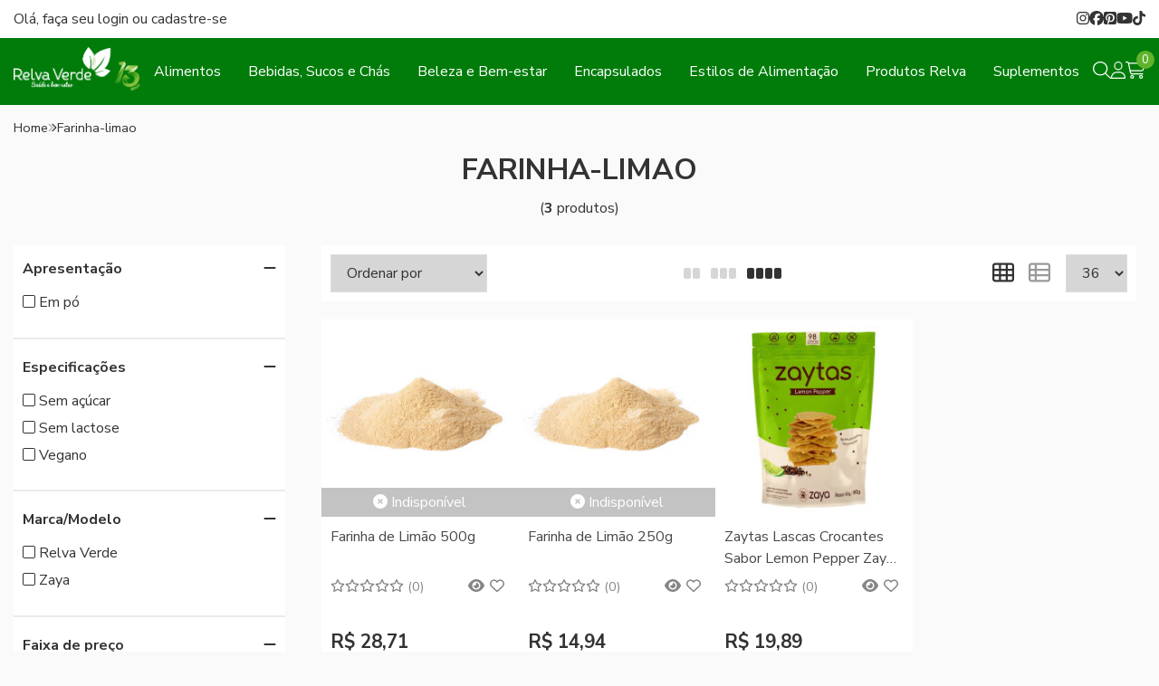

--- FILE ---
content_type: text/html; charset=ISO-8859-1
request_url: https://www.lojarelvaverde.com.br/farinha-limao
body_size: 47719
content:
<!DOCTYPE html><html lang="pt-BR"><head prefix="og: https://ogp.me/ns#"> <link rel="preconnect" href="https://front-libs.iset.io/" /> <link rel="dns-prefetch" href="https://front-libs.iset.io/" /> <link rel="preconnect" href="https://kit.fontawesome.com/" crossorigin /> <link rel="dns-prefetch" href="https://kit.fontawesome.com/" /> <link rel="preconnect" href="https://validate.entrypoint.directory/" crossorigin /> <link rel="dns-prefetch" href="https://validate.entrypoint.directory/" /> <meta name="charset" content="ISO-8859-1" /> <title>Farinha-limao - Relva Verde Produtos Naturais</title> <meta name="viewport" content="width=device-width, initial-scale=1, shrink-to-fit=no"> <meta name="language" content="pt-BR" /> <meta name="country" content="BRA" /> <meta name="currency" content="R$" /> <meta name="rating" content="General" /> <meta name="author" content="iSET - Plataforma de Loja Virtual"/> <meta name="copyright" content="iSET - Plataforma de Loja Virtual"/> <meta name="revisit-after" content="1 Day" /> <meta name="AUDIENCE" content="all" /> <meta name="distribution" content="Global" /> <meta name="language" content="portuguese, PT" /> <meta http-equiv="Content-Type" content="text/html; charset=iso-8859-1" /> <meta name="title" content="Farinha-limao - Relva Verde Produtos Naturais" /> <meta name="subject" content="Procurando por FARINHA-LIMAO, encontre isso e muito mais em nossa loja, sempre com os melhores preços. Confira!" /> <meta name="description" content="Procurando por FARINHA-LIMAO, encontre isso e muito mais em nossa loja, sempre com os melhores preços. Confira!" /> <meta name="abstract" content="Procurando por FARINHA-LIMAO, encontre isso e muito mais em nossa loja, sempre com os melhores preços. Confira!" /> <meta name="comment" content="Procurando por FARINHA-LIMAO, encontre isso e muito mais em nossa loja, sempre com os melhores preços. Confira!" /> <meta name="keywords" content="produtos naturais, loja online, comprar produtos naturais online, loja de produtos naturais, produtos naturais loja online, relva verde, cerealista, ingredientes online, produtos veganos, produtos lowcarb, argila barata, argila verde, barras de cereais"/><meta name="robots" content="noindex" /><meta name="googlebot" content="noindex" /><meta name="google-site-verification" content="F6LCyH1J15h_nZynw-BB8HtNe8VnT1ma3xupgQKZIjs" /> <meta name="google-site-verification" content="Z9H1RYFrXpPDmAAQKFPIRfDGVRnoQwKJNd3INpZUzHE" /> <meta name="google-site-verification" content="dU-xhfrHvTTNUm7MMG7EScclPKWcbBW5107eKfKwNF8" /> <meta property="og:title" content="Farinha-limao - Relva Verde Produtos Naturais"/><meta property="og:description" content="Procurando por FARINHA-LIMAO, encontre isso e muito mais em nossa loja, sempre com os melhores preços. Confira!"/><meta property="og:image" content="https://cdn.iset.io/assets/39790/imagens/logo-relva-verde-principal.png"/><meta property="og:image:secure_url" content="https://cdn.iset.io/assets/39790/imagens/logo-relva-verde-principal.png"/><meta property="og:url" content="https://www.lojarelvaverde.com.br/q/farinha-limao" /><link rel="image_src" href="https://cdn.iset.io/assets/39790/imagens/logo-relva-verde-principal.png" crossorigin rel="preconnect"/><link rel="canonical" href="https://www.lojarelvaverde.com.br/q/farinha-limao" crossorigin rel="preconnect"/><link rel="shortcut icon" href="https://www.lojarelvaverde.com.br/favicon/39790/logo-simbolo-sem-fundo-16x16.png" type="image/x-icon"/><link rel="icon" href="https://www.lojarelvaverde.com.br/favicon/39790/logo-simbolo-sem-fundo-16x16.png" type="image/x-icon" /> <script src="https://ajax.googleapis.com/ajax/libs/jquery/3.6.0/jquery.min.js"></script> <script type="text/javascript" src="https://front-libs.iset.io/fonts/all.js" data-keep-original-source="false" data-auto-replace-svg="nest" async></script> <script defer src='https://front-libs.iset.io/libs/jquery/3.6.0/jquery-cookie.min.js' type='text/javascript'></script><link rel="preload" as="style" type="text/css" href="https://front-libs.iset.io/libs/swiper/7.0.9/swiper-bundle.min.css" onload="this.rel='stylesheet';"><script defer src='https://front-libs.iset.io/libs/swiper/7.0.9/swiper-bundle.min.js' type='text/javascript'></script><script defer src='https://front-libs.iset.io/libs/blockui/blockui.min.js' type='text/javascript'></script><script defer src='https://front-libs.iset.io/libs/mask/1.14.15/mask.min.js' type='text/javascript'></script><link rel="preload" as="style" type="text/css" href="https://front-libs.iset.io/libs/fancybox/3.0/fancybox.min.css" onload="this.rel='stylesheet';"><script defer src='https://front-libs.iset.io/libs/fancybox/3.0/fancybox.min.js' type='text/javascript'></script><link rel="preload" as="style" type="text/css" href="https://front-libs.iset.io/libs/validate/3.1.0/validate.css" onload="this.rel='stylesheet';"><script defer charset='utf-8' src='https://front-libs.iset.io/libs/validate/3.1.0/validate.lang.pt-br.js' type='text/javascript'></script><script defer charset='utf-8' src='https://front-libs.iset.io/libs/validate/3.1.0/validate.js' type='text/javascript'></script><script defer src='https://front-libs.iset.io/libs/lazyload/1.7.10/jquery.lazy.min.js' type='text/javascript'></script><script defer src='https://front-libs.iset.io/libs/lazyload/1.7.10/jquery.lazy.plugins.min.js' type='text/javascript'></script> <script type="text/javascript"> var dir_fwiset = '/includes/system/'; function createThumb(a){$(a).attr("onerror",null); $.ajax({type:"POST",cache:!1,url:"/newThumb?origin=head&v="+$.now(),async:false,data:{file:$(a).data("file"),path:$(a).data("path"),subpath:$(a).data("subpath"),w:$(a).data("width"),h:$(a).data("height")},beforeSend:function(){$(a).attr("src","/imagens/ellipsis.gif");},success:function(t){$(a).attr("src",t);},error:function(t){$(a).attr("src","");}})} </script> <script type="application/ld+json">{"@context": "https://schema.org","@type": "WebSite","url": "https://www.lojarelvaverde.com.br","potentialAction": {"@type": "SearchAction","target": "https://www.lojarelvaverde.com.br/q?keywords={search_term_string}","query-input": "required name=search_term_string" }}</script> <script defer src='https://front-libs.iset.io/ui/1.8.1/js/base.min.js' type='text/javascript'></script><style>@charset "UTF-8";.clearfix:after,.clearfix:before{display:table;content:""}.clearfix:after{clear:both}.input-block-level{display:block;width:100%;min-height:28px;-webkit-box-sizing:border-box;-moz-box-sizing:border-box;-ms-box-sizing:border-box;box-sizing:border-box}.alert{padding:11px;margin:10px 0;border:1px solid #fbeed5;-webkit-border-radius:4px;-moz-border-radius:4px;border-radius:4px;color:#c09853;font-size:12px;text-align:left;display:flex;align-items:center}.alert span{line-height:normal}.alert svg{font-size:18px;margin-right:10px}.alert-heading{color:inherit}.alert-success{background-color:#e8ffd7;border-color:#c7ddbc;color:#487210;background-position:11px -117px}.alert-danger{background-color:#fcf8cb;border-color:#e4e2b8;color:#9a7d00;background-position:-21px -85px}.alert-error{background-color:#fbd9db;border-color:#f7a9ae;color:#600;background-position:-117px 11px}.alert-info{background-position:-53px -53px;background-color:#e5ebfd;border-color:#a0b1de;color:#2e48bc}.alert-block{padding-top:14px;padding-bottom:14px}.alert-block>p,.alert-block>ul{margin-bottom:0}.alert-block p+p{margin-top:5px}.alert .close{float:right;font-size:20px;font-weight:700;line-height:18px;color:#000;text-shadow:0 1px 0 #fff;opacity:.2}.alert .close:hover{color:#000;text-decoration:none;cursor:pointer;opacity:.4}.alert button.close{padding:0;cursor:pointer;background:0 0;border:0;-webkit-appearance:none}.alert .close{position:relative;top:-2px;right:-21px;line-height:18px}@-webkit-keyframes bounce{20%,53%,80%,from,to{-webkit-animation-timing-function:cubic-bezier(.215,.61,.355,1);animation-timing-function:cubic-bezier(.215,.61,.355,1);-webkit-transform:translate3d(0,0,0);transform:translate3d(0,0,0)}40%,43%{-webkit-animation-timing-function:cubic-bezier(.755,.05,.855,.06);animation-timing-function:cubic-bezier(.755,.05,.855,.06);-webkit-transform:translate3d(0,-30px,0);transform:translate3d(0,-30px,0)}70%{-webkit-animation-timing-function:cubic-bezier(.755,.05,.855,.06);animation-timing-function:cubic-bezier(.755,.05,.855,.06);-webkit-transform:translate3d(0,-15px,0);transform:translate3d(0,-15px,0)}90%{-webkit-transform:translate3d(0,-4px,0);transform:translate3d(0,-4px,0)}}@keyframes bounce{20%,53%,80%,from,to{-webkit-animation-timing-function:cubic-bezier(.215,.61,.355,1);animation-timing-function:cubic-bezier(.215,.61,.355,1);-webkit-transform:translate3d(0,0,0);transform:translate3d(0,0,0)}40%,43%{-webkit-animation-timing-function:cubic-bezier(.755,.05,.855,.06);animation-timing-function:cubic-bezier(.755,.05,.855,.06);-webkit-transform:translate3d(0,-30px,0);transform:translate3d(0,-30px,0)}70%{-webkit-animation-timing-function:cubic-bezier(.755,.05,.855,.06);animation-timing-function:cubic-bezier(.755,.05,.855,.06);-webkit-transform:translate3d(0,-15px,0);transform:translate3d(0,-15px,0)}90%{-webkit-transform:translate3d(0,-4px,0);transform:translate3d(0,-4px,0)}}.bounce{-webkit-animation-name:bounce;animation-name:bounce;-webkit-transform-origin:center bottom;transform-origin:center bottom}@-webkit-keyframes flash{50%,from,to{opacity:1}25%,75%{opacity:0}}@keyframes flash{50%,from,to{opacity:1}25%,75%{opacity:0}}.flash{-webkit-animation-name:flash;animation-name:flash}@-webkit-keyframes pulse{from{-webkit-transform:scale3d(1,1,1);transform:scale3d(1,1,1)}50%{-webkit-transform:scale3d(1.05,1.05,1.05);transform:scale3d(1.05,1.05,1.05)}to{-webkit-transform:scale3d(1,1,1);transform:scale3d(1,1,1)}}@keyframes pulse{from{-webkit-transform:scale3d(1,1,1);transform:scale3d(1,1,1)}50%{-webkit-transform:scale3d(1.05,1.05,1.05);transform:scale3d(1.05,1.05,1.05)}to{-webkit-transform:scale3d(1,1,1);transform:scale3d(1,1,1)}}.pulse{-webkit-animation-name:pulse;animation-name:pulse}@-webkit-keyframes rubberBand{from{-webkit-transform:scale3d(1,1,1);transform:scale3d(1,1,1)}30%{-webkit-transform:scale3d(1.25,.75,1);transform:scale3d(1.25,.75,1)}40%{-webkit-transform:scale3d(.75,1.25,1);transform:scale3d(.75,1.25,1)}50%{-webkit-transform:scale3d(1.15,.85,1);transform:scale3d(1.15,.85,1)}65%{-webkit-transform:scale3d(.95,1.05,1);transform:scale3d(.95,1.05,1)}75%{-webkit-transform:scale3d(1.05,.95,1);transform:scale3d(1.05,.95,1)}to{-webkit-transform:scale3d(1,1,1);transform:scale3d(1,1,1)}}@keyframes rubberBand{from{-webkit-transform:scale3d(1,1,1);transform:scale3d(1,1,1)}30%{-webkit-transform:scale3d(1.25,.75,1);transform:scale3d(1.25,.75,1)}40%{-webkit-transform:scale3d(.75,1.25,1);transform:scale3d(.75,1.25,1)}50%{-webkit-transform:scale3d(1.15,.85,1);transform:scale3d(1.15,.85,1)}65%{-webkit-transform:scale3d(.95,1.05,1);transform:scale3d(.95,1.05,1)}75%{-webkit-transform:scale3d(1.05,.95,1);transform:scale3d(1.05,.95,1)}to{-webkit-transform:scale3d(1,1,1);transform:scale3d(1,1,1)}}.rubberBand{-webkit-animation-name:rubberBand;animation-name:rubberBand}@-webkit-keyframes shake{from,to{-webkit-transform:translate3d(0,0,0);transform:translate3d(0,0,0)}10%,30%,50%,70%,90%{-webkit-transform:translate3d(-10px,0,0);transform:translate3d(-10px,0,0)}20%,40%,60%,80%{-webkit-transform:translate3d(10px,0,0);transform:translate3d(10px,0,0)}}@keyframes shake{from,to{-webkit-transform:translate3d(0,0,0);transform:translate3d(0,0,0)}10%,30%,50%,70%,90%{-webkit-transform:translate3d(-10px,0,0);transform:translate3d(-10px,0,0)}20%,40%,60%,80%{-webkit-transform:translate3d(10px,0,0);transform:translate3d(10px,0,0)}}.shake{-webkit-animation-name:shake;animation-name:shake}@-webkit-keyframes headShake{0%{-webkit-transform:translateX(0);transform:translateX(0)}6.5%{-webkit-transform:translateX(-6px) rotateY(-9deg);transform:translateX(-6px) rotateY(-9deg)}18.5%{-webkit-transform:translateX(5px) rotateY(7deg);transform:translateX(5px) rotateY(7deg)}31.5%{-webkit-transform:translateX(-3px) rotateY(-5deg);transform:translateX(-3px) rotateY(-5deg)}43.5%{-webkit-transform:translateX(2px) rotateY(3deg);transform:translateX(2px) rotateY(3deg)}50%{-webkit-transform:translateX(0);transform:translateX(0)}}@keyframes headShake{0%{-webkit-transform:translateX(0);transform:translateX(0)}6.5%{-webkit-transform:translateX(-6px) rotateY(-9deg);transform:translateX(-6px) rotateY(-9deg)}18.5%{-webkit-transform:translateX(5px) rotateY(7deg);transform:translateX(5px) rotateY(7deg)}31.5%{-webkit-transform:translateX(-3px) rotateY(-5deg);transform:translateX(-3px) rotateY(-5deg)}43.5%{-webkit-transform:translateX(2px) rotateY(3deg);transform:translateX(2px) rotateY(3deg)}50%{-webkit-transform:translateX(0);transform:translateX(0)}}.headShake{-webkit-animation-timing-function:ease-in-out;animation-timing-function:ease-in-out;-webkit-animation-name:headShake;animation-name:headShake}@-webkit-keyframes swing{20%{-webkit-transform:rotate3d(0,0,1,15deg);transform:rotate3d(0,0,1,15deg)}40%{-webkit-transform:rotate3d(0,0,1,-10deg);transform:rotate3d(0,0,1,-10deg)}60%{-webkit-transform:rotate3d(0,0,1,5deg);transform:rotate3d(0,0,1,5deg)}80%{-webkit-transform:rotate3d(0,0,1,-5deg);transform:rotate3d(0,0,1,-5deg)}to{-webkit-transform:rotate3d(0,0,1,0deg);transform:rotate3d(0,0,1,0deg)}}@keyframes swing{20%{-webkit-transform:rotate3d(0,0,1,15deg);transform:rotate3d(0,0,1,15deg)}40%{-webkit-transform:rotate3d(0,0,1,-10deg);transform:rotate3d(0,0,1,-10deg)}60%{-webkit-transform:rotate3d(0,0,1,5deg);transform:rotate3d(0,0,1,5deg)}80%{-webkit-transform:rotate3d(0,0,1,-5deg);transform:rotate3d(0,0,1,-5deg)}to{-webkit-transform:rotate3d(0,0,1,0deg);transform:rotate3d(0,0,1,0deg)}}.swing{-webkit-transform-origin:top center;transform-origin:top center;-webkit-animation-name:swing;animation-name:swing}@-webkit-keyframes tada{from{-webkit-transform:scale3d(1,1,1);transform:scale3d(1,1,1)}10%,20%{-webkit-transform:scale3d(.9,.9,.9) rotate3d(0,0,1,-3deg);transform:scale3d(.9,.9,.9) rotate3d(0,0,1,-3deg)}30%,50%,70%,90%{-webkit-transform:scale3d(1.1,1.1,1.1) rotate3d(0,0,1,3deg);transform:scale3d(1.1,1.1,1.1) rotate3d(0,0,1,3deg)}40%,60%,80%{-webkit-transform:scale3d(1.1,1.1,1.1) rotate3d(0,0,1,-3deg);transform:scale3d(1.1,1.1,1.1) rotate3d(0,0,1,-3deg)}to{-webkit-transform:scale3d(1,1,1);transform:scale3d(1,1,1)}}@keyframes tada{from{-webkit-transform:scale3d(1,1,1);transform:scale3d(1,1,1)}10%,20%{-webkit-transform:scale3d(.9,.9,.9) rotate3d(0,0,1,-3deg);transform:scale3d(.9,.9,.9) rotate3d(0,0,1,-3deg)}30%,50%,70%,90%{-webkit-transform:scale3d(1.1,1.1,1.1) rotate3d(0,0,1,3deg);transform:scale3d(1.1,1.1,1.1) rotate3d(0,0,1,3deg)}40%,60%,80%{-webkit-transform:scale3d(1.1,1.1,1.1) rotate3d(0,0,1,-3deg);transform:scale3d(1.1,1.1,1.1) rotate3d(0,0,1,-3deg)}to{-webkit-transform:scale3d(1,1,1);transform:scale3d(1,1,1)}}.tada{-webkit-animation-name:tada;animation-name:tada}@-webkit-keyframes wobble{from{-webkit-transform:translate3d(0,0,0);transform:translate3d(0,0,0)}15%{-webkit-transform:translate3d(-25%,0,0) rotate3d(0,0,1,-5deg);transform:translate3d(-25%,0,0) rotate3d(0,0,1,-5deg)}30%{-webkit-transform:translate3d(20%,0,0) rotate3d(0,0,1,3deg);transform:translate3d(20%,0,0) rotate3d(0,0,1,3deg)}45%{-webkit-transform:translate3d(-15%,0,0) rotate3d(0,0,1,-3deg);transform:translate3d(-15%,0,0) rotate3d(0,0,1,-3deg)}60%{-webkit-transform:translate3d(10%,0,0) rotate3d(0,0,1,2deg);transform:translate3d(10%,0,0) rotate3d(0,0,1,2deg)}75%{-webkit-transform:translate3d(-5%,0,0) rotate3d(0,0,1,-1deg);transform:translate3d(-5%,0,0) rotate3d(0,0,1,-1deg)}to{-webkit-transform:translate3d(0,0,0);transform:translate3d(0,0,0)}}@keyframes wobble{from{-webkit-transform:translate3d(0,0,0);transform:translate3d(0,0,0)}15%{-webkit-transform:translate3d(-25%,0,0) rotate3d(0,0,1,-5deg);transform:translate3d(-25%,0,0) rotate3d(0,0,1,-5deg)}30%{-webkit-transform:translate3d(20%,0,0) rotate3d(0,0,1,3deg);transform:translate3d(20%,0,0) rotate3d(0,0,1,3deg)}45%{-webkit-transform:translate3d(-15%,0,0) rotate3d(0,0,1,-3deg);transform:translate3d(-15%,0,0) rotate3d(0,0,1,-3deg)}60%{-webkit-transform:translate3d(10%,0,0) rotate3d(0,0,1,2deg);transform:translate3d(10%,0,0) rotate3d(0,0,1,2deg)}75%{-webkit-transform:translate3d(-5%,0,0) rotate3d(0,0,1,-1deg);transform:translate3d(-5%,0,0) rotate3d(0,0,1,-1deg)}to{-webkit-transform:translate3d(0,0,0);transform:translate3d(0,0,0)}}.wobble{-webkit-animation-name:wobble;animation-name:wobble}@-webkit-keyframes jello{11.1%,from,to{-webkit-transform:translate3d(0,0,0);transform:translate3d(0,0,0)}22.2%{-webkit-transform:skewX(-12.5deg) skewY(-12.5deg);transform:skewX(-12.5deg) skewY(-12.5deg)}33.3%{-webkit-transform:skewX(6.25deg) skewY(6.25deg);transform:skewX(6.25deg) skewY(6.25deg)}44.4%{-webkit-transform:skewX(-3.125deg) skewY(-3.125deg);transform:skewX(-3.125deg) skewY(-3.125deg)}55.5%{-webkit-transform:skewX(1.5625deg) skewY(1.5625deg);transform:skewX(1.5625deg) skewY(1.5625deg)}66.6%{-webkit-transform:skewX(-.78125deg) skewY(-.78125deg);transform:skewX(-.78125deg) skewY(-.78125deg)}77.7%{-webkit-transform:skewX(.390625deg) skewY(.390625deg);transform:skewX(.390625deg) skewY(.390625deg)}88.8%{-webkit-transform:skewX(-.1953125deg) skewY(-.1953125deg);transform:skewX(-.1953125deg) skewY(-.1953125deg)}}@keyframes jello{11.1%,from,to{-webkit-transform:translate3d(0,0,0);transform:translate3d(0,0,0)}22.2%{-webkit-transform:skewX(-12.5deg) skewY(-12.5deg);transform:skewX(-12.5deg) skewY(-12.5deg)}33.3%{-webkit-transform:skewX(6.25deg) skewY(6.25deg);transform:skewX(6.25deg) skewY(6.25deg)}44.4%{-webkit-transform:skewX(-3.125deg) skewY(-3.125deg);transform:skewX(-3.125deg) skewY(-3.125deg)}55.5%{-webkit-transform:skewX(1.5625deg) skewY(1.5625deg);transform:skewX(1.5625deg) skewY(1.5625deg)}66.6%{-webkit-transform:skewX(-.78125deg) skewY(-.78125deg);transform:skewX(-.78125deg) skewY(-.78125deg)}77.7%{-webkit-transform:skewX(.390625deg) skewY(.390625deg);transform:skewX(.390625deg) skewY(.390625deg)}88.8%{-webkit-transform:skewX(-.1953125deg) skewY(-.1953125deg);transform:skewX(-.1953125deg) skewY(-.1953125deg)}}.jello{-webkit-animation-name:jello;animation-name:jello;-webkit-transform-origin:center;transform-origin:center}@-webkit-keyframes heartBeat{0%{-webkit-transform:scale(1);transform:scale(1)}14%{-webkit-transform:scale(1.3);transform:scale(1.3)}28%{-webkit-transform:scale(1);transform:scale(1)}42%{-webkit-transform:scale(1.3);transform:scale(1.3)}70%{-webkit-transform:scale(1);transform:scale(1)}}@keyframes heartBeat{0%{-webkit-transform:scale(1);transform:scale(1)}14%{-webkit-transform:scale(1.3);transform:scale(1.3)}28%{-webkit-transform:scale(1);transform:scale(1)}42%{-webkit-transform:scale(1.3);transform:scale(1.3)}70%{-webkit-transform:scale(1);transform:scale(1)}}.heartBeat{-webkit-animation-name:heartBeat;animation-name:heartBeat;-webkit-animation-duration:1.3s;animation-duration:1.3s;-webkit-animation-timing-function:ease-in-out;animation-timing-function:ease-in-out}@-webkit-keyframes bounceIn{20%,40%,60%,80%,from,to{-webkit-animation-timing-function:cubic-bezier(.215,.61,.355,1);animation-timing-function:cubic-bezier(.215,.61,.355,1)}0%{opacity:0;-webkit-transform:scale3d(.3,.3,.3);transform:scale3d(.3,.3,.3)}20%{-webkit-transform:scale3d(1.1,1.1,1.1);transform:scale3d(1.1,1.1,1.1)}40%{-webkit-transform:scale3d(.9,.9,.9);transform:scale3d(.9,.9,.9)}60%{opacity:1;-webkit-transform:scale3d(1.03,1.03,1.03);transform:scale3d(1.03,1.03,1.03)}80%{-webkit-transform:scale3d(.97,.97,.97);transform:scale3d(.97,.97,.97)}to{opacity:1;-webkit-transform:scale3d(1,1,1);transform:scale3d(1,1,1)}}@keyframes bounceIn{20%,40%,60%,80%,from,to{-webkit-animation-timing-function:cubic-bezier(.215,.61,.355,1);animation-timing-function:cubic-bezier(.215,.61,.355,1)}0%{opacity:0;-webkit-transform:scale3d(.3,.3,.3);transform:scale3d(.3,.3,.3)}20%{-webkit-transform:scale3d(1.1,1.1,1.1);transform:scale3d(1.1,1.1,1.1)}40%{-webkit-transform:scale3d(.9,.9,.9);transform:scale3d(.9,.9,.9)}60%{opacity:1;-webkit-transform:scale3d(1.03,1.03,1.03);transform:scale3d(1.03,1.03,1.03)}80%{-webkit-transform:scale3d(.97,.97,.97);transform:scale3d(.97,.97,.97)}to{opacity:1;-webkit-transform:scale3d(1,1,1);transform:scale3d(1,1,1)}}.bounceIn{-webkit-animation-duration:.75s;animation-duration:.75s;-webkit-animation-name:bounceIn;animation-name:bounceIn}@-webkit-keyframes bounceInDown{60%,75%,90%,from,to{-webkit-animation-timing-function:cubic-bezier(.215,.61,.355,1);animation-timing-function:cubic-bezier(.215,.61,.355,1)}0%{opacity:0;-webkit-transform:translate3d(0,-3000px,0);transform:translate3d(0,-3000px,0)}60%{opacity:1;-webkit-transform:translate3d(0,25px,0);transform:translate3d(0,25px,0)}75%{-webkit-transform:translate3d(0,-10px,0);transform:translate3d(0,-10px,0)}90%{-webkit-transform:translate3d(0,5px,0);transform:translate3d(0,5px,0)}to{-webkit-transform:translate3d(0,0,0);transform:translate3d(0,0,0)}}@keyframes bounceInDown{60%,75%,90%,from,to{-webkit-animation-timing-function:cubic-bezier(.215,.61,.355,1);animation-timing-function:cubic-bezier(.215,.61,.355,1)}0%{opacity:0;-webkit-transform:translate3d(0,-3000px,0);transform:translate3d(0,-3000px,0)}60%{opacity:1;-webkit-transform:translate3d(0,25px,0);transform:translate3d(0,25px,0)}75%{-webkit-transform:translate3d(0,-10px,0);transform:translate3d(0,-10px,0)}90%{-webkit-transform:translate3d(0,5px,0);transform:translate3d(0,5px,0)}to{-webkit-transform:translate3d(0,0,0);transform:translate3d(0,0,0)}}.bounceInDown{-webkit-animation-name:bounceInDown;animation-name:bounceInDown}@-webkit-keyframes bounceInLeft{60%,75%,90%,from,to{-webkit-animation-timing-function:cubic-bezier(.215,.61,.355,1);animation-timing-function:cubic-bezier(.215,.61,.355,1)}0%{opacity:0;-webkit-transform:translate3d(-3000px,0,0);transform:translate3d(-3000px,0,0)}60%{opacity:1;-webkit-transform:translate3d(25px,0,0);transform:translate3d(25px,0,0)}75%{-webkit-transform:translate3d(-10px,0,0);transform:translate3d(-10px,0,0)}90%{-webkit-transform:translate3d(5px,0,0);transform:translate3d(5px,0,0)}to{-webkit-transform:translate3d(0,0,0);transform:translate3d(0,0,0)}}@keyframes bounceInLeft{60%,75%,90%,from,to{-webkit-animation-timing-function:cubic-bezier(.215,.61,.355,1);animation-timing-function:cubic-bezier(.215,.61,.355,1)}0%{opacity:0;-webkit-transform:translate3d(-3000px,0,0);transform:translate3d(-3000px,0,0)}60%{opacity:1;-webkit-transform:translate3d(25px,0,0);transform:translate3d(25px,0,0)}75%{-webkit-transform:translate3d(-10px,0,0);transform:translate3d(-10px,0,0)}90%{-webkit-transform:translate3d(5px,0,0);transform:translate3d(5px,0,0)}to{-webkit-transform:translate3d(0,0,0);transform:translate3d(0,0,0)}}.bounceInLeft{-webkit-animation-name:bounceInLeft;animation-name:bounceInLeft}@-webkit-keyframes bounceInRight{60%,75%,90%,from,to{-webkit-animation-timing-function:cubic-bezier(.215,.61,.355,1);animation-timing-function:cubic-bezier(.215,.61,.355,1)}from{opacity:0;-webkit-transform:translate3d(3000px,0,0);transform:translate3d(3000px,0,0)}60%{opacity:1;-webkit-transform:translate3d(-25px,0,0);transform:translate3d(-25px,0,0)}75%{-webkit-transform:translate3d(10px,0,0);transform:translate3d(10px,0,0)}90%{-webkit-transform:translate3d(-5px,0,0);transform:translate3d(-5px,0,0)}to{-webkit-transform:translate3d(0,0,0);transform:translate3d(0,0,0)}}@keyframes bounceInRight{60%,75%,90%,from,to{-webkit-animation-timing-function:cubic-bezier(.215,.61,.355,1);animation-timing-function:cubic-bezier(.215,.61,.355,1)}from{opacity:0;-webkit-transform:translate3d(3000px,0,0);transform:translate3d(3000px,0,0)}60%{opacity:1;-webkit-transform:translate3d(-25px,0,0);transform:translate3d(-25px,0,0)}75%{-webkit-transform:translate3d(10px,0,0);transform:translate3d(10px,0,0)}90%{-webkit-transform:translate3d(-5px,0,0);transform:translate3d(-5px,0,0)}to{-webkit-transform:translate3d(0,0,0);transform:translate3d(0,0,0)}}.bounceInRight{-webkit-animation-name:bounceInRight;animation-name:bounceInRight}@-webkit-keyframes bounceInUp{60%,75%,90%,from,to{-webkit-animation-timing-function:cubic-bezier(.215,.61,.355,1);animation-timing-function:cubic-bezier(.215,.61,.355,1)}from{opacity:0;-webkit-transform:translate3d(0,3000px,0);transform:translate3d(0,3000px,0)}60%{opacity:1;-webkit-transform:translate3d(0,-20px,0);transform:translate3d(0,-20px,0)}75%{-webkit-transform:translate3d(0,10px,0);transform:translate3d(0,10px,0)}90%{-webkit-transform:translate3d(0,-5px,0);transform:translate3d(0,-5px,0)}to{-webkit-transform:translate3d(0,0,0);transform:translate3d(0,0,0)}}@keyframes bounceInUp{60%,75%,90%,from,to{-webkit-animation-timing-function:cubic-bezier(.215,.61,.355,1);animation-timing-function:cubic-bezier(.215,.61,.355,1)}from{opacity:0;-webkit-transform:translate3d(0,3000px,0);transform:translate3d(0,3000px,0)}60%{opacity:1;-webkit-transform:translate3d(0,-20px,0);transform:translate3d(0,-20px,0)}75%{-webkit-transform:translate3d(0,10px,0);transform:translate3d(0,10px,0)}90%{-webkit-transform:translate3d(0,-5px,0);transform:translate3d(0,-5px,0)}to{-webkit-transform:translate3d(0,0,0);transform:translate3d(0,0,0)}}.bounceInUp{-webkit-animation-name:bounceInUp;animation-name:bounceInUp}@-webkit-keyframes bounceOut{20%{-webkit-transform:scale3d(.9,.9,.9);transform:scale3d(.9,.9,.9)}50%,55%{opacity:1;-webkit-transform:scale3d(1.1,1.1,1.1);transform:scale3d(1.1,1.1,1.1)}to{opacity:0;-webkit-transform:scale3d(.3,.3,.3);transform:scale3d(.3,.3,.3)}}@keyframes bounceOut{20%{-webkit-transform:scale3d(.9,.9,.9);transform:scale3d(.9,.9,.9)}50%,55%{opacity:1;-webkit-transform:scale3d(1.1,1.1,1.1);transform:scale3d(1.1,1.1,1.1)}to{opacity:0;-webkit-transform:scale3d(.3,.3,.3);transform:scale3d(.3,.3,.3)}}.bounceOut{-webkit-animation-duration:.75s;animation-duration:.75s;-webkit-animation-name:bounceOut;animation-name:bounceOut}@-webkit-keyframes bounceOutDown{20%{-webkit-transform:translate3d(0,10px,0);transform:translate3d(0,10px,0)}40%,45%{opacity:1;-webkit-transform:translate3d(0,-20px,0);transform:translate3d(0,-20px,0)}to{opacity:0;-webkit-transform:translate3d(0,2000px,0);transform:translate3d(0,2000px,0)}}@keyframes bounceOutDown{20%{-webkit-transform:translate3d(0,10px,0);transform:translate3d(0,10px,0)}40%,45%{opacity:1;-webkit-transform:translate3d(0,-20px,0);transform:translate3d(0,-20px,0)}to{opacity:0;-webkit-transform:translate3d(0,2000px,0);transform:translate3d(0,2000px,0)}}.bounceOutDown{-webkit-animation-name:bounceOutDown;animation-name:bounceOutDown}@-webkit-keyframes bounceOutLeft{20%{opacity:1;-webkit-transform:translate3d(20px,0,0);transform:translate3d(20px,0,0)}to{opacity:0;-webkit-transform:translate3d(-2000px,0,0);transform:translate3d(-2000px,0,0)}}@keyframes bounceOutLeft{20%{opacity:1;-webkit-transform:translate3d(20px,0,0);transform:translate3d(20px,0,0)}to{opacity:0;-webkit-transform:translate3d(-2000px,0,0);transform:translate3d(-2000px,0,0)}}.bounceOutLeft{-webkit-animation-name:bounceOutLeft;animation-name:bounceOutLeft}@-webkit-keyframes bounceOutRight{20%{opacity:1;-webkit-transform:translate3d(-20px,0,0);transform:translate3d(-20px,0,0)}to{opacity:0;-webkit-transform:translate3d(2000px,0,0);transform:translate3d(2000px,0,0)}}@keyframes bounceOutRight{20%{opacity:1;-webkit-transform:translate3d(-20px,0,0);transform:translate3d(-20px,0,0)}to{opacity:0;-webkit-transform:translate3d(2000px,0,0);transform:translate3d(2000px,0,0)}}.bounceOutRight{-webkit-animation-name:bounceOutRight;animation-name:bounceOutRight}@-webkit-keyframes bounceOutUp{20%{-webkit-transform:translate3d(0,-10px,0);transform:translate3d(0,-10px,0)}40%,45%{opacity:1;-webkit-transform:translate3d(0,20px,0);transform:translate3d(0,20px,0)}to{opacity:0;-webkit-transform:translate3d(0,-2000px,0);transform:translate3d(0,-2000px,0)}}@keyframes bounceOutUp{20%{-webkit-transform:translate3d(0,-10px,0);transform:translate3d(0,-10px,0)}40%,45%{opacity:1;-webkit-transform:translate3d(0,20px,0);transform:translate3d(0,20px,0)}to{opacity:0;-webkit-transform:translate3d(0,-2000px,0);transform:translate3d(0,-2000px,0)}}.bounceOutUp{-webkit-animation-name:bounceOutUp;animation-name:bounceOutUp}@-webkit-keyframes fadeIn{from{opacity:0}to{opacity:1}}@keyframes fadeIn{from{opacity:0}to{opacity:1}}.fadeIn{-webkit-animation-name:fadeIn;animation-name:fadeIn}@-webkit-keyframes fadeInDown{from{opacity:0;-webkit-transform:translate3d(0,-100%,0);transform:translate3d(0,-100%,0)}to{opacity:1;-webkit-transform:translate3d(0,0,0);transform:translate3d(0,0,0)}}@keyframes fadeInDown{from{opacity:0;-webkit-transform:translate3d(0,-100%,0);transform:translate3d(0,-100%,0)}to{opacity:1;-webkit-transform:translate3d(0,0,0);transform:translate3d(0,0,0)}}.fadeInDown{-webkit-animation-name:fadeInDown;animation-name:fadeInDown}@-webkit-keyframes fadeInDownBig{from{opacity:0;-webkit-transform:translate3d(0,-2000px,0);transform:translate3d(0,-2000px,0)}to{opacity:1;-webkit-transform:translate3d(0,0,0);transform:translate3d(0,0,0)}}@keyframes fadeInDownBig{from{opacity:0;-webkit-transform:translate3d(0,-2000px,0);transform:translate3d(0,-2000px,0)}to{opacity:1;-webkit-transform:translate3d(0,0,0);transform:translate3d(0,0,0)}}.fadeInDownBig{-webkit-animation-name:fadeInDownBig;animation-name:fadeInDownBig}@-webkit-keyframes fadeInLeft{from{opacity:0;-webkit-transform:translate3d(-100%,0,0);transform:translate3d(-100%,0,0)}to{opacity:1;-webkit-transform:translate3d(0,0,0);transform:translate3d(0,0,0)}}@keyframes fadeInLeft{from{opacity:0;-webkit-transform:translate3d(-100%,0,0);transform:translate3d(-100%,0,0)}to{opacity:1;-webkit-transform:translate3d(0,0,0);transform:translate3d(0,0,0)}}.fadeInLeft{-webkit-animation-name:fadeInLeft;animation-name:fadeInLeft}@-webkit-keyframes fadeInLeftBig{from{opacity:0;-webkit-transform:translate3d(-2000px,0,0);transform:translate3d(-2000px,0,0)}to{opacity:1;-webkit-transform:translate3d(0,0,0);transform:translate3d(0,0,0)}}@keyframes fadeInLeftBig{from{opacity:0;-webkit-transform:translate3d(-2000px,0,0);transform:translate3d(-2000px,0,0)}to{opacity:1;-webkit-transform:translate3d(0,0,0);transform:translate3d(0,0,0)}}.fadeInLeftBig{-webkit-animation-name:fadeInLeftBig;animation-name:fadeInLeftBig}@-webkit-keyframes fadeInRight{from{opacity:0;-webkit-transform:translate3d(100%,0,0);transform:translate3d(100%,0,0)}to{opacity:1;-webkit-transform:translate3d(0,0,0);transform:translate3d(0,0,0)}}@keyframes fadeInRight{from{opacity:0;-webkit-transform:translate3d(100%,0,0);transform:translate3d(100%,0,0)}to{opacity:1;-webkit-transform:translate3d(0,0,0);transform:translate3d(0,0,0)}}.fadeInRight{-webkit-animation-name:fadeInRight;animation-name:fadeInRight}@-webkit-keyframes fadeInRightBig{from{opacity:0;-webkit-transform:translate3d(2000px,0,0);transform:translate3d(2000px,0,0)}to{opacity:1;-webkit-transform:translate3d(0,0,0);transform:translate3d(0,0,0)}}@keyframes fadeInRightBig{from{opacity:0;-webkit-transform:translate3d(2000px,0,0);transform:translate3d(2000px,0,0)}to{opacity:1;-webkit-transform:translate3d(0,0,0);transform:translate3d(0,0,0)}}.fadeInRightBig{-webkit-animation-name:fadeInRightBig;animation-name:fadeInRightBig}@-webkit-keyframes fadeInUp{from{opacity:0;-webkit-transform:translate3d(0,100%,0);transform:translate3d(0,100%,0)}to{opacity:1;-webkit-transform:translate3d(0,0,0);transform:translate3d(0,0,0)}}@keyframes fadeInUp{from{opacity:0;-webkit-transform:translate3d(0,100%,0);transform:translate3d(0,100%,0)}to{opacity:1;-webkit-transform:translate3d(0,0,0);transform:translate3d(0,0,0)}}.fadeInUp{-webkit-animation-name:fadeInUp;animation-name:fadeInUp}@-webkit-keyframes fadeInUpBig{from{opacity:0;-webkit-transform:translate3d(0,2000px,0);transform:translate3d(0,2000px,0)}to{opacity:1;-webkit-transform:translate3d(0,0,0);transform:translate3d(0,0,0)}}@keyframes fadeInUpBig{from{opacity:0;-webkit-transform:translate3d(0,2000px,0);transform:translate3d(0,2000px,0)}to{opacity:1;-webkit-transform:translate3d(0,0,0);transform:translate3d(0,0,0)}}.fadeInUpBig{-webkit-animation-name:fadeInUpBig;animation-name:fadeInUpBig}@-webkit-keyframes fadeOut{from{opacity:1}to{opacity:0}}@keyframes fadeOut{from{opacity:1}to{opacity:0}}.fadeOut{-webkit-animation-name:fadeOut;animation-name:fadeOut}@-webkit-keyframes fadeOutDown{from{opacity:1}to{opacity:0;-webkit-transform:translate3d(0,100%,0);transform:translate3d(0,100%,0)}}@keyframes fadeOutDown{from{opacity:1}to{opacity:0;-webkit-transform:translate3d(0,100%,0);transform:translate3d(0,100%,0)}}.fadeOutDown{-webkit-animation-name:fadeOutDown;animation-name:fadeOutDown}@-webkit-keyframes fadeOutDownBig{from{opacity:1}to{opacity:0;-webkit-transform:translate3d(0,2000px,0);transform:translate3d(0,2000px,0)}}@keyframes fadeOutDownBig{from{opacity:1}to{opacity:0;-webkit-transform:translate3d(0,2000px,0);transform:translate3d(0,2000px,0)}}.fadeOutDownBig{-webkit-animation-name:fadeOutDownBig;animation-name:fadeOutDownBig}@-webkit-keyframes fadeOutLeft{from{opacity:1}to{opacity:0;-webkit-transform:translate3d(-100%,0,0);transform:translate3d(-100%,0,0)}}@keyframes fadeOutLeft{from{opacity:1}to{opacity:0;-webkit-transform:translate3d(-100%,0,0);transform:translate3d(-100%,0,0)}}.fadeOutLeft{-webkit-animation-name:fadeOutLeft;animation-name:fadeOutLeft}@-webkit-keyframes fadeOutLeftBig{from{opacity:1}to{opacity:0;-webkit-transform:translate3d(-2000px,0,0);transform:translate3d(-2000px,0,0)}}@keyframes fadeOutLeftBig{from{opacity:1}to{opacity:0;-webkit-transform:translate3d(-2000px,0,0);transform:translate3d(-2000px,0,0)}}.fadeOutLeftBig{-webkit-animation-name:fadeOutLeftBig;animation-name:fadeOutLeftBig}@-webkit-keyframes fadeOutRight{from{opacity:1}to{opacity:0;-webkit-transform:translate3d(100%,0,0);transform:translate3d(100%,0,0)}}@keyframes fadeOutRight{from{opacity:1}to{opacity:0;-webkit-transform:translate3d(100%,0,0);transform:translate3d(100%,0,0)}}.fadeOutRight{-webkit-animation-name:fadeOutRight;animation-name:fadeOutRight}@-webkit-keyframes fadeOutRightBig{from{opacity:1}to{opacity:0;-webkit-transform:translate3d(2000px,0,0);transform:translate3d(2000px,0,0)}}@keyframes fadeOutRightBig{from{opacity:1}to{opacity:0;-webkit-transform:translate3d(2000px,0,0);transform:translate3d(2000px,0,0)}}.fadeOutRightBig{-webkit-animation-name:fadeOutRightBig;animation-name:fadeOutRightBig}@-webkit-keyframes fadeOutUp{from{opacity:1}to{opacity:0;-webkit-transform:translate3d(0,-100%,0);transform:translate3d(0,-100%,0)}}@keyframes fadeOutUp{from{opacity:1}to{opacity:0;-webkit-transform:translate3d(0,-100%,0);transform:translate3d(0,-100%,0)}}.fadeOutUp{-webkit-animation-name:fadeOutUp;animation-name:fadeOutUp}@-webkit-keyframes fadeOutUpBig{from{opacity:1}to{opacity:0;-webkit-transform:translate3d(0,-2000px,0);transform:translate3d(0,-2000px,0)}}@keyframes fadeOutUpBig{from{opacity:1}to{opacity:0;-webkit-transform:translate3d(0,-2000px,0);transform:translate3d(0,-2000px,0)}}.fadeOutUpBig{-webkit-animation-name:fadeOutUpBig;animation-name:fadeOutUpBig}@-webkit-keyframes flip{from{-webkit-transform:perspective(400px) scale3d(1,1,1) translate3d(0,0,0) rotate3d(0,1,0,-360deg);transform:perspective(400px) scale3d(1,1,1) translate3d(0,0,0) rotate3d(0,1,0,-360deg);-webkit-animation-timing-function:ease-out;animation-timing-function:ease-out}40%{-webkit-transform:perspective(400px) scale3d(1,1,1) translate3d(0,0,150px) rotate3d(0,1,0,-190deg);transform:perspective(400px) scale3d(1,1,1) translate3d(0,0,150px) rotate3d(0,1,0,-190deg);-webkit-animation-timing-function:ease-out;animation-timing-function:ease-out}50%{-webkit-transform:perspective(400px) scale3d(1,1,1) translate3d(0,0,150px) rotate3d(0,1,0,-170deg);transform:perspective(400px) scale3d(1,1,1) translate3d(0,0,150px) rotate3d(0,1,0,-170deg);-webkit-animation-timing-function:ease-in;animation-timing-function:ease-in}80%{-webkit-transform:perspective(400px) scale3d(.95,.95,.95) translate3d(0,0,0) rotate3d(0,1,0,0deg);transform:perspective(400px) scale3d(.95,.95,.95) translate3d(0,0,0) rotate3d(0,1,0,0deg);-webkit-animation-timing-function:ease-in;animation-timing-function:ease-in}to{-webkit-transform:perspective(400px) scale3d(1,1,1) translate3d(0,0,0) rotate3d(0,1,0,0deg);transform:perspective(400px) scale3d(1,1,1) translate3d(0,0,0) rotate3d(0,1,0,0deg);-webkit-animation-timing-function:ease-in;animation-timing-function:ease-in}}@keyframes flip{from{-webkit-transform:perspective(400px) scale3d(1,1,1) translate3d(0,0,0) rotate3d(0,1,0,-360deg);transform:perspective(400px) scale3d(1,1,1) translate3d(0,0,0) rotate3d(0,1,0,-360deg);-webkit-animation-timing-function:ease-out;animation-timing-function:ease-out}40%{-webkit-transform:perspective(400px) scale3d(1,1,1) translate3d(0,0,150px) rotate3d(0,1,0,-190deg);transform:perspective(400px) scale3d(1,1,1) translate3d(0,0,150px) rotate3d(0,1,0,-190deg);-webkit-animation-timing-function:ease-out;animation-timing-function:ease-out}50%{-webkit-transform:perspective(400px) scale3d(1,1,1) translate3d(0,0,150px) rotate3d(0,1,0,-170deg);transform:perspective(400px) scale3d(1,1,1) translate3d(0,0,150px) rotate3d(0,1,0,-170deg);-webkit-animation-timing-function:ease-in;animation-timing-function:ease-in}80%{-webkit-transform:perspective(400px) scale3d(.95,.95,.95) translate3d(0,0,0) rotate3d(0,1,0,0deg);transform:perspective(400px) scale3d(.95,.95,.95) translate3d(0,0,0) rotate3d(0,1,0,0deg);-webkit-animation-timing-function:ease-in;animation-timing-function:ease-in}to{-webkit-transform:perspective(400px) scale3d(1,1,1) translate3d(0,0,0) rotate3d(0,1,0,0deg);transform:perspective(400px) scale3d(1,1,1) translate3d(0,0,0) rotate3d(0,1,0,0deg);-webkit-animation-timing-function:ease-in;animation-timing-function:ease-in}}.animated.flip{-webkit-backface-visibility:visible;backface-visibility:visible;-webkit-animation-name:flip;animation-name:flip}@-webkit-keyframes flipInX{from{-webkit-transform:perspective(400px) rotate3d(1,0,0,90deg);transform:perspective(400px) rotate3d(1,0,0,90deg);-webkit-animation-timing-function:ease-in;animation-timing-function:ease-in;opacity:0}40%{-webkit-transform:perspective(400px) rotate3d(1,0,0,-20deg);transform:perspective(400px) rotate3d(1,0,0,-20deg);-webkit-animation-timing-function:ease-in;animation-timing-function:ease-in}60%{-webkit-transform:perspective(400px) rotate3d(1,0,0,10deg);transform:perspective(400px) rotate3d(1,0,0,10deg);opacity:1}80%{-webkit-transform:perspective(400px) rotate3d(1,0,0,-5deg);transform:perspective(400px) rotate3d(1,0,0,-5deg)}to{-webkit-transform:perspective(400px);transform:perspective(400px)}}@keyframes flipInX{from{-webkit-transform:perspective(400px) rotate3d(1,0,0,90deg);transform:perspective(400px) rotate3d(1,0,0,90deg);-webkit-animation-timing-function:ease-in;animation-timing-function:ease-in;opacity:0}40%{-webkit-transform:perspective(400px) rotate3d(1,0,0,-20deg);transform:perspective(400px) rotate3d(1,0,0,-20deg);-webkit-animation-timing-function:ease-in;animation-timing-function:ease-in}60%{-webkit-transform:perspective(400px) rotate3d(1,0,0,10deg);transform:perspective(400px) rotate3d(1,0,0,10deg);opacity:1}80%{-webkit-transform:perspective(400px) rotate3d(1,0,0,-5deg);transform:perspective(400px) rotate3d(1,0,0,-5deg)}to{-webkit-transform:perspective(400px);transform:perspective(400px)}}.flipInX{-webkit-backface-visibility:visible!important;backface-visibility:visible!important;-webkit-animation-name:flipInX;animation-name:flipInX}@-webkit-keyframes flipInY{from{-webkit-transform:perspective(400px) rotate3d(0,1,0,90deg);transform:perspective(400px) rotate3d(0,1,0,90deg);-webkit-animation-timing-function:ease-in;animation-timing-function:ease-in;opacity:0}40%{-webkit-transform:perspective(400px) rotate3d(0,1,0,-20deg);transform:perspective(400px) rotate3d(0,1,0,-20deg);-webkit-animation-timing-function:ease-in;animation-timing-function:ease-in}60%{-webkit-transform:perspective(400px) rotate3d(0,1,0,10deg);transform:perspective(400px) rotate3d(0,1,0,10deg);opacity:1}80%{-webkit-transform:perspective(400px) rotate3d(0,1,0,-5deg);transform:perspective(400px) rotate3d(0,1,0,-5deg)}to{-webkit-transform:perspective(400px);transform:perspective(400px)}}@keyframes flipInY{from{-webkit-transform:perspective(400px) rotate3d(0,1,0,90deg);transform:perspective(400px) rotate3d(0,1,0,90deg);-webkit-animation-timing-function:ease-in;animation-timing-function:ease-in;opacity:0}40%{-webkit-transform:perspective(400px) rotate3d(0,1,0,-20deg);transform:perspective(400px) rotate3d(0,1,0,-20deg);-webkit-animation-timing-function:ease-in;animation-timing-function:ease-in}60%{-webkit-transform:perspective(400px) rotate3d(0,1,0,10deg);transform:perspective(400px) rotate3d(0,1,0,10deg);opacity:1}80%{-webkit-transform:perspective(400px) rotate3d(0,1,0,-5deg);transform:perspective(400px) rotate3d(0,1,0,-5deg)}to{-webkit-transform:perspective(400px);transform:perspective(400px)}}.flipInY{-webkit-backface-visibility:visible!important;backface-visibility:visible!important;-webkit-animation-name:flipInY;animation-name:flipInY}@-webkit-keyframes flipOutX{from{-webkit-transform:perspective(400px);transform:perspective(400px)}30%{-webkit-transform:perspective(400px) rotate3d(1,0,0,-20deg);transform:perspective(400px) rotate3d(1,0,0,-20deg);opacity:1}to{-webkit-transform:perspective(400px) rotate3d(1,0,0,90deg);transform:perspective(400px) rotate3d(1,0,0,90deg);opacity:0}}@keyframes flipOutX{from{-webkit-transform:perspective(400px);transform:perspective(400px)}30%{-webkit-transform:perspective(400px) rotate3d(1,0,0,-20deg);transform:perspective(400px) rotate3d(1,0,0,-20deg);opacity:1}to{-webkit-transform:perspective(400px) rotate3d(1,0,0,90deg);transform:perspective(400px) rotate3d(1,0,0,90deg);opacity:0}}.flipOutX{-webkit-animation-duration:.75s;animation-duration:.75s;-webkit-animation-name:flipOutX;animation-name:flipOutX;-webkit-backface-visibility:visible!important;backface-visibility:visible!important}@-webkit-keyframes flipOutY{from{-webkit-transform:perspective(400px);transform:perspective(400px)}30%{-webkit-transform:perspective(400px) rotate3d(0,1,0,-15deg);transform:perspective(400px) rotate3d(0,1,0,-15deg);opacity:1}to{-webkit-transform:perspective(400px) rotate3d(0,1,0,90deg);transform:perspective(400px) rotate3d(0,1,0,90deg);opacity:0}}@keyframes flipOutY{from{-webkit-transform:perspective(400px);transform:perspective(400px)}30%{-webkit-transform:perspective(400px) rotate3d(0,1,0,-15deg);transform:perspective(400px) rotate3d(0,1,0,-15deg);opacity:1}to{-webkit-transform:perspective(400px) rotate3d(0,1,0,90deg);transform:perspective(400px) rotate3d(0,1,0,90deg);opacity:0}}.flipOutY{-webkit-animation-duration:.75s;animation-duration:.75s;-webkit-backface-visibility:visible!important;backface-visibility:visible!important;-webkit-animation-name:flipOutY;animation-name:flipOutY}@-webkit-keyframes lightSpeedIn{from{-webkit-transform:translate3d(100%,0,0) skewX(-30deg);transform:translate3d(100%,0,0) skewX(-30deg);opacity:0}60%{-webkit-transform:skewX(20deg);transform:skewX(20deg);opacity:1}80%{-webkit-transform:skewX(-5deg);transform:skewX(-5deg)}to{-webkit-transform:translate3d(0,0,0);transform:translate3d(0,0,0)}}@keyframes lightSpeedIn{from{-webkit-transform:translate3d(100%,0,0) skewX(-30deg);transform:translate3d(100%,0,0) skewX(-30deg);opacity:0}60%{-webkit-transform:skewX(20deg);transform:skewX(20deg);opacity:1}80%{-webkit-transform:skewX(-5deg);transform:skewX(-5deg)}to{-webkit-transform:translate3d(0,0,0);transform:translate3d(0,0,0)}}.lightSpeedIn{-webkit-animation-name:lightSpeedIn;animation-name:lightSpeedIn;-webkit-animation-timing-function:ease-out;animation-timing-function:ease-out}@-webkit-keyframes lightSpeedOut{from{opacity:1}to{-webkit-transform:translate3d(100%,0,0) skewX(30deg);transform:translate3d(100%,0,0) skewX(30deg);opacity:0}}@keyframes lightSpeedOut{from{opacity:1}to{-webkit-transform:translate3d(100%,0,0) skewX(30deg);transform:translate3d(100%,0,0) skewX(30deg);opacity:0}}.lightSpeedOut{-webkit-animation-name:lightSpeedOut;animation-name:lightSpeedOut;-webkit-animation-timing-function:ease-in;animation-timing-function:ease-in}@-webkit-keyframes rotateIn{from{-webkit-transform-origin:center;transform-origin:center;-webkit-transform:rotate3d(0,0,1,-200deg);transform:rotate3d(0,0,1,-200deg);opacity:0}to{-webkit-transform-origin:center;transform-origin:center;-webkit-transform:translate3d(0,0,0);transform:translate3d(0,0,0);opacity:1}}@keyframes rotateIn{from{-webkit-transform-origin:center;transform-origin:center;-webkit-transform:rotate3d(0,0,1,-200deg);transform:rotate3d(0,0,1,-200deg);opacity:0}to{-webkit-transform-origin:center;transform-origin:center;-webkit-transform:translate3d(0,0,0);transform:translate3d(0,0,0);opacity:1}}.rotateIn{-webkit-animation-name:rotateIn;animation-name:rotateIn}@-webkit-keyframes rotateInDownLeft{from{-webkit-transform-origin:left bottom;transform-origin:left bottom;-webkit-transform:rotate3d(0,0,1,-45deg);transform:rotate3d(0,0,1,-45deg);opacity:0}to{-webkit-transform-origin:left bottom;transform-origin:left bottom;-webkit-transform:translate3d(0,0,0);transform:translate3d(0,0,0);opacity:1}}@keyframes rotateInDownLeft{from{-webkit-transform-origin:left bottom;transform-origin:left bottom;-webkit-transform:rotate3d(0,0,1,-45deg);transform:rotate3d(0,0,1,-45deg);opacity:0}to{-webkit-transform-origin:left bottom;transform-origin:left bottom;-webkit-transform:translate3d(0,0,0);transform:translate3d(0,0,0);opacity:1}}.rotateInDownLeft{-webkit-animation-name:rotateInDownLeft;animation-name:rotateInDownLeft}@-webkit-keyframes rotateInDownRight{from{-webkit-transform-origin:right bottom;transform-origin:right bottom;-webkit-transform:rotate3d(0,0,1,45deg);transform:rotate3d(0,0,1,45deg);opacity:0}to{-webkit-transform-origin:right bottom;transform-origin:right bottom;-webkit-transform:translate3d(0,0,0);transform:translate3d(0,0,0);opacity:1}}@keyframes rotateInDownRight{from{-webkit-transform-origin:right bottom;transform-origin:right bottom;-webkit-transform:rotate3d(0,0,1,45deg);transform:rotate3d(0,0,1,45deg);opacity:0}to{-webkit-transform-origin:right bottom;transform-origin:right bottom;-webkit-transform:translate3d(0,0,0);transform:translate3d(0,0,0);opacity:1}}.rotateInDownRight{-webkit-animation-name:rotateInDownRight;animation-name:rotateInDownRight}@-webkit-keyframes rotateInUpLeft{from{-webkit-transform-origin:left bottom;transform-origin:left bottom;-webkit-transform:rotate3d(0,0,1,45deg);transform:rotate3d(0,0,1,45deg);opacity:0}to{-webkit-transform-origin:left bottom;transform-origin:left bottom;-webkit-transform:translate3d(0,0,0);transform:translate3d(0,0,0);opacity:1}}@keyframes rotateInUpLeft{from{-webkit-transform-origin:left bottom;transform-origin:left bottom;-webkit-transform:rotate3d(0,0,1,45deg);transform:rotate3d(0,0,1,45deg);opacity:0}to{-webkit-transform-origin:left bottom;transform-origin:left bottom;-webkit-transform:translate3d(0,0,0);transform:translate3d(0,0,0);opacity:1}}.rotateInUpLeft{-webkit-animation-name:rotateInUpLeft;animation-name:rotateInUpLeft}@-webkit-keyframes rotateInUpRight{from{-webkit-transform-origin:right bottom;transform-origin:right bottom;-webkit-transform:rotate3d(0,0,1,-90deg);transform:rotate3d(0,0,1,-90deg);opacity:0}to{-webkit-transform-origin:right bottom;transform-origin:right bottom;-webkit-transform:translate3d(0,0,0);transform:translate3d(0,0,0);opacity:1}}@keyframes rotateInUpRight{from{-webkit-transform-origin:right bottom;transform-origin:right bottom;-webkit-transform:rotate3d(0,0,1,-90deg);transform:rotate3d(0,0,1,-90deg);opacity:0}to{-webkit-transform-origin:right bottom;transform-origin:right bottom;-webkit-transform:translate3d(0,0,0);transform:translate3d(0,0,0);opacity:1}}.rotateInUpRight{-webkit-animation-name:rotateInUpRight;animation-name:rotateInUpRight}@-webkit-keyframes rotateOut{from{-webkit-transform-origin:center;transform-origin:center;opacity:1}to{-webkit-transform-origin:center;transform-origin:center;-webkit-transform:rotate3d(0,0,1,200deg);transform:rotate3d(0,0,1,200deg);opacity:0}}@keyframes rotateOut{from{-webkit-transform-origin:center;transform-origin:center;opacity:1}to{-webkit-transform-origin:center;transform-origin:center;-webkit-transform:rotate3d(0,0,1,200deg);transform:rotate3d(0,0,1,200deg);opacity:0}}.rotateOut{-webkit-animation-name:rotateOut;animation-name:rotateOut}@-webkit-keyframes rotateOutDownLeft{from{-webkit-transform-origin:left bottom;transform-origin:left bottom;opacity:1}to{-webkit-transform-origin:left bottom;transform-origin:left bottom;-webkit-transform:rotate3d(0,0,1,45deg);transform:rotate3d(0,0,1,45deg);opacity:0}}@keyframes rotateOutDownLeft{from{-webkit-transform-origin:left bottom;transform-origin:left bottom;opacity:1}to{-webkit-transform-origin:left bottom;transform-origin:left bottom;-webkit-transform:rotate3d(0,0,1,45deg);transform:rotate3d(0,0,1,45deg);opacity:0}}.rotateOutDownLeft{-webkit-animation-name:rotateOutDownLeft;animation-name:rotateOutDownLeft}@-webkit-keyframes rotateOutDownRight{from{-webkit-transform-origin:right bottom;transform-origin:right bottom;opacity:1}to{-webkit-transform-origin:right bottom;transform-origin:right bottom;-webkit-transform:rotate3d(0,0,1,-45deg);transform:rotate3d(0,0,1,-45deg);opacity:0}}@keyframes rotateOutDownRight{from{-webkit-transform-origin:right bottom;transform-origin:right bottom;opacity:1}to{-webkit-transform-origin:right bottom;transform-origin:right bottom;-webkit-transform:rotate3d(0,0,1,-45deg);transform:rotate3d(0,0,1,-45deg);opacity:0}}.rotateOutDownRight{-webkit-animation-name:rotateOutDownRight;animation-name:rotateOutDownRight}@-webkit-keyframes rotateOutUpLeft{from{-webkit-transform-origin:left bottom;transform-origin:left bottom;opacity:1}to{-webkit-transform-origin:left bottom;transform-origin:left bottom;-webkit-transform:rotate3d(0,0,1,-45deg);transform:rotate3d(0,0,1,-45deg);opacity:0}}@keyframes rotateOutUpLeft{from{-webkit-transform-origin:left bottom;transform-origin:left bottom;opacity:1}to{-webkit-transform-origin:left bottom;transform-origin:left bottom;-webkit-transform:rotate3d(0,0,1,-45deg);transform:rotate3d(0,0,1,-45deg);opacity:0}}.rotateOutUpLeft{-webkit-animation-name:rotateOutUpLeft;animation-name:rotateOutUpLeft}@-webkit-keyframes rotateOutUpRight{from{-webkit-transform-origin:right bottom;transform-origin:right bottom;opacity:1}to{-webkit-transform-origin:right bottom;transform-origin:right bottom;-webkit-transform:rotate3d(0,0,1,90deg);transform:rotate3d(0,0,1,90deg);opacity:0}}@keyframes rotateOutUpRight{from{-webkit-transform-origin:right bottom;transform-origin:right bottom;opacity:1}to{-webkit-transform-origin:right bottom;transform-origin:right bottom;-webkit-transform:rotate3d(0,0,1,90deg);transform:rotate3d(0,0,1,90deg);opacity:0}}.rotateOutUpRight{-webkit-animation-name:rotateOutUpRight;animation-name:rotateOutUpRight}@-webkit-keyframes hinge{0%{-webkit-transform-origin:top left;transform-origin:top left;-webkit-animation-timing-function:ease-in-out;animation-timing-function:ease-in-out}20%,60%{-webkit-transform:rotate3d(0,0,1,80deg);transform:rotate3d(0,0,1,80deg);-webkit-transform-origin:top left;transform-origin:top left;-webkit-animation-timing-function:ease-in-out;animation-timing-function:ease-in-out}40%,80%{-webkit-transform:rotate3d(0,0,1,60deg);transform:rotate3d(0,0,1,60deg);-webkit-transform-origin:top left;transform-origin:top left;-webkit-animation-timing-function:ease-in-out;animation-timing-function:ease-in-out;opacity:1}to{-webkit-transform:translate3d(0,700px,0);transform:translate3d(0,700px,0);opacity:0}}@keyframes hinge{0%{-webkit-transform-origin:top left;transform-origin:top left;-webkit-animation-timing-function:ease-in-out;animation-timing-function:ease-in-out}20%,60%{-webkit-transform:rotate3d(0,0,1,80deg);transform:rotate3d(0,0,1,80deg);-webkit-transform-origin:top left;transform-origin:top left;-webkit-animation-timing-function:ease-in-out;animation-timing-function:ease-in-out}40%,80%{-webkit-transform:rotate3d(0,0,1,60deg);transform:rotate3d(0,0,1,60deg);-webkit-transform-origin:top left;transform-origin:top left;-webkit-animation-timing-function:ease-in-out;animation-timing-function:ease-in-out;opacity:1}to{-webkit-transform:translate3d(0,700px,0);transform:translate3d(0,700px,0);opacity:0}}.hinge{-webkit-animation-duration:2s;animation-duration:2s;-webkit-animation-name:hinge;animation-name:hinge}@-webkit-keyframes jackInTheBox{from{opacity:0;-webkit-transform:scale(.1) rotate(30deg);transform:scale(.1) rotate(30deg);-webkit-transform-origin:center bottom;transform-origin:center bottom}50%{-webkit-transform:rotate(-10deg);transform:rotate(-10deg)}70%{-webkit-transform:rotate(3deg);transform:rotate(3deg)}to{opacity:1;-webkit-transform:scale(1);transform:scale(1)}}@keyframes jackInTheBox{from{opacity:0;-webkit-transform:scale(.1) rotate(30deg);transform:scale(.1) rotate(30deg);-webkit-transform-origin:center bottom;transform-origin:center bottom}50%{-webkit-transform:rotate(-10deg);transform:rotate(-10deg)}70%{-webkit-transform:rotate(3deg);transform:rotate(3deg)}to{opacity:1;-webkit-transform:scale(1);transform:scale(1)}}.jackInTheBox{-webkit-animation-name:jackInTheBox;animation-name:jackInTheBox}@-webkit-keyframes rollIn{from{opacity:0;-webkit-transform:translate3d(-100%,0,0) rotate3d(0,0,1,-120deg);transform:translate3d(-100%,0,0) rotate3d(0,0,1,-120deg)}to{opacity:1;-webkit-transform:translate3d(0,0,0);transform:translate3d(0,0,0)}}@keyframes rollIn{from{opacity:0;-webkit-transform:translate3d(-100%,0,0) rotate3d(0,0,1,-120deg);transform:translate3d(-100%,0,0) rotate3d(0,0,1,-120deg)}to{opacity:1;-webkit-transform:translate3d(0,0,0);transform:translate3d(0,0,0)}}.rollIn{-webkit-animation-name:rollIn;animation-name:rollIn}@-webkit-keyframes rollOut{from{opacity:1}to{opacity:0;-webkit-transform:translate3d(100%,0,0) rotate3d(0,0,1,120deg);transform:translate3d(100%,0,0) rotate3d(0,0,1,120deg)}}@keyframes rollOut{from{opacity:1}to{opacity:0;-webkit-transform:translate3d(100%,0,0) rotate3d(0,0,1,120deg);transform:translate3d(100%,0,0) rotate3d(0,0,1,120deg)}}.rollOut{-webkit-animation-name:rollOut;animation-name:rollOut}@-webkit-keyframes zoomIn{from{opacity:0;-webkit-transform:scale3d(.3,.3,.3);transform:scale3d(.3,.3,.3)}50%{opacity:1}}@keyframes zoomIn{from{opacity:0;-webkit-transform:scale3d(.3,.3,.3);transform:scale3d(.3,.3,.3)}50%{opacity:1}}.zoomIn{-webkit-animation-name:zoomIn;animation-name:zoomIn}@-webkit-keyframes zoomInDown{from{opacity:0;-webkit-transform:scale3d(.1,.1,.1) translate3d(0,-1000px,0);transform:scale3d(.1,.1,.1) translate3d(0,-1000px,0);-webkit-animation-timing-function:cubic-bezier(.55,.055,.675,.19);animation-timing-function:cubic-bezier(.55,.055,.675,.19)}60%{opacity:1;-webkit-transform:scale3d(.475,.475,.475) translate3d(0,60px,0);transform:scale3d(.475,.475,.475) translate3d(0,60px,0);-webkit-animation-timing-function:cubic-bezier(.175,.885,.32,1);animation-timing-function:cubic-bezier(.175,.885,.32,1)}}@keyframes zoomInDown{from{opacity:0;-webkit-transform:scale3d(.1,.1,.1) translate3d(0,-1000px,0);transform:scale3d(.1,.1,.1) translate3d(0,-1000px,0);-webkit-animation-timing-function:cubic-bezier(.55,.055,.675,.19);animation-timing-function:cubic-bezier(.55,.055,.675,.19)}60%{opacity:1;-webkit-transform:scale3d(.475,.475,.475) translate3d(0,60px,0);transform:scale3d(.475,.475,.475) translate3d(0,60px,0);-webkit-animation-timing-function:cubic-bezier(.175,.885,.32,1);animation-timing-function:cubic-bezier(.175,.885,.32,1)}}.zoomInDown{-webkit-animation-name:zoomInDown;animation-name:zoomInDown}@-webkit-keyframes zoomInLeft{from{opacity:0;-webkit-transform:scale3d(.1,.1,.1) translate3d(-1000px,0,0);transform:scale3d(.1,.1,.1) translate3d(-1000px,0,0);-webkit-animation-timing-function:cubic-bezier(.55,.055,.675,.19);animation-timing-function:cubic-bezier(.55,.055,.675,.19)}60%{opacity:1;-webkit-transform:scale3d(.475,.475,.475) translate3d(10px,0,0);transform:scale3d(.475,.475,.475) translate3d(10px,0,0);-webkit-animation-timing-function:cubic-bezier(.175,.885,.32,1);animation-timing-function:cubic-bezier(.175,.885,.32,1)}}@keyframes zoomInLeft{from{opacity:0;-webkit-transform:scale3d(.1,.1,.1) translate3d(-1000px,0,0);transform:scale3d(.1,.1,.1) translate3d(-1000px,0,0);-webkit-animation-timing-function:cubic-bezier(.55,.055,.675,.19);animation-timing-function:cubic-bezier(.55,.055,.675,.19)}60%{opacity:1;-webkit-transform:scale3d(.475,.475,.475) translate3d(10px,0,0);transform:scale3d(.475,.475,.475) translate3d(10px,0,0);-webkit-animation-timing-function:cubic-bezier(.175,.885,.32,1);animation-timing-function:cubic-bezier(.175,.885,.32,1)}}.zoomInLeft{-webkit-animation-name:zoomInLeft;animation-name:zoomInLeft}@-webkit-keyframes zoomInRight{from{opacity:0;-webkit-transform:scale3d(.1,.1,.1) translate3d(1000px,0,0);transform:scale3d(.1,.1,.1) translate3d(1000px,0,0);-webkit-animation-timing-function:cubic-bezier(.55,.055,.675,.19);animation-timing-function:cubic-bezier(.55,.055,.675,.19)}60%{opacity:1;-webkit-transform:scale3d(.475,.475,.475) translate3d(-10px,0,0);transform:scale3d(.475,.475,.475) translate3d(-10px,0,0);-webkit-animation-timing-function:cubic-bezier(.175,.885,.32,1);animation-timing-function:cubic-bezier(.175,.885,.32,1)}}@keyframes zoomInRight{from{opacity:0;-webkit-transform:scale3d(.1,.1,.1) translate3d(1000px,0,0);transform:scale3d(.1,.1,.1) translate3d(1000px,0,0);-webkit-animation-timing-function:cubic-bezier(.55,.055,.675,.19);animation-timing-function:cubic-bezier(.55,.055,.675,.19)}60%{opacity:1;-webkit-transform:scale3d(.475,.475,.475) translate3d(-10px,0,0);transform:scale3d(.475,.475,.475) translate3d(-10px,0,0);-webkit-animation-timing-function:cubic-bezier(.175,.885,.32,1);animation-timing-function:cubic-bezier(.175,.885,.32,1)}}.zoomInRight{-webkit-animation-name:zoomInRight;animation-name:zoomInRight}@-webkit-keyframes zoomInUp{from{opacity:0;-webkit-transform:scale3d(.1,.1,.1) translate3d(0,1000px,0);transform:scale3d(.1,.1,.1) translate3d(0,1000px,0);-webkit-animation-timing-function:cubic-bezier(.55,.055,.675,.19);animation-timing-function:cubic-bezier(.55,.055,.675,.19)}60%{opacity:1;-webkit-transform:scale3d(.475,.475,.475) translate3d(0,-60px,0);transform:scale3d(.475,.475,.475) translate3d(0,-60px,0);-webkit-animation-timing-function:cubic-bezier(.175,.885,.32,1);animation-timing-function:cubic-bezier(.175,.885,.32,1)}}@keyframes zoomInUp{from{opacity:0;-webkit-transform:scale3d(.1,.1,.1) translate3d(0,1000px,0);transform:scale3d(.1,.1,.1) translate3d(0,1000px,0);-webkit-animation-timing-function:cubic-bezier(.55,.055,.675,.19);animation-timing-function:cubic-bezier(.55,.055,.675,.19)}60%{opacity:1;-webkit-transform:scale3d(.475,.475,.475) translate3d(0,-60px,0);transform:scale3d(.475,.475,.475) translate3d(0,-60px,0);-webkit-animation-timing-function:cubic-bezier(.175,.885,.32,1);animation-timing-function:cubic-bezier(.175,.885,.32,1)}}.zoomInUp{-webkit-animation-name:zoomInUp;animation-name:zoomInUp}@-webkit-keyframes zoomOut{from{opacity:1}50%{opacity:0;-webkit-transform:scale3d(.3,.3,.3);transform:scale3d(.3,.3,.3)}to{opacity:0}}@keyframes zoomOut{from{opacity:1}50%{opacity:0;-webkit-transform:scale3d(.3,.3,.3);transform:scale3d(.3,.3,.3)}to{opacity:0}}.zoomOut{-webkit-animation-name:zoomOut;animation-name:zoomOut}@-webkit-keyframes zoomOutDown{40%{opacity:1;-webkit-transform:scale3d(.475,.475,.475) translate3d(0,-60px,0);transform:scale3d(.475,.475,.475) translate3d(0,-60px,0);-webkit-animation-timing-function:cubic-bezier(.55,.055,.675,.19);animation-timing-function:cubic-bezier(.55,.055,.675,.19)}to{opacity:0;-webkit-transform:scale3d(.1,.1,.1) translate3d(0,2000px,0);transform:scale3d(.1,.1,.1) translate3d(0,2000px,0);-webkit-transform-origin:center bottom;transform-origin:center bottom;-webkit-animation-timing-function:cubic-bezier(.175,.885,.32,1);animation-timing-function:cubic-bezier(.175,.885,.32,1)}}@keyframes zoomOutDown{40%{opacity:1;-webkit-transform:scale3d(.475,.475,.475) translate3d(0,-60px,0);transform:scale3d(.475,.475,.475) translate3d(0,-60px,0);-webkit-animation-timing-function:cubic-bezier(.55,.055,.675,.19);animation-timing-function:cubic-bezier(.55,.055,.675,.19)}to{opacity:0;-webkit-transform:scale3d(.1,.1,.1) translate3d(0,2000px,0);transform:scale3d(.1,.1,.1) translate3d(0,2000px,0);-webkit-transform-origin:center bottom;transform-origin:center bottom;-webkit-animation-timing-function:cubic-bezier(.175,.885,.32,1);animation-timing-function:cubic-bezier(.175,.885,.32,1)}}.zoomOutDown{-webkit-animation-name:zoomOutDown;animation-name:zoomOutDown}@-webkit-keyframes zoomOutLeft{40%{opacity:1;-webkit-transform:scale3d(.475,.475,.475) translate3d(42px,0,0);transform:scale3d(.475,.475,.475) translate3d(42px,0,0)}to{opacity:0;-webkit-transform:scale(.1) translate3d(-2000px,0,0);transform:scale(.1) translate3d(-2000px,0,0);-webkit-transform-origin:left center;transform-origin:left center}}@keyframes zoomOutLeft{40%{opacity:1;-webkit-transform:scale3d(.475,.475,.475) translate3d(42px,0,0);transform:scale3d(.475,.475,.475) translate3d(42px,0,0)}to{opacity:0;-webkit-transform:scale(.1) translate3d(-2000px,0,0);transform:scale(.1) translate3d(-2000px,0,0);-webkit-transform-origin:left center;transform-origin:left center}}.zoomOutLeft{-webkit-animation-name:zoomOutLeft;animation-name:zoomOutLeft}@-webkit-keyframes zoomOutRight{40%{opacity:1;-webkit-transform:scale3d(.475,.475,.475) translate3d(-42px,0,0);transform:scale3d(.475,.475,.475) translate3d(-42px,0,0)}to{opacity:0;-webkit-transform:scale(.1) translate3d(2000px,0,0);transform:scale(.1) translate3d(2000px,0,0);-webkit-transform-origin:right center;transform-origin:right center}}@keyframes zoomOutRight{40%{opacity:1;-webkit-transform:scale3d(.475,.475,.475) translate3d(-42px,0,0);transform:scale3d(.475,.475,.475) translate3d(-42px,0,0)}to{opacity:0;-webkit-transform:scale(.1) translate3d(2000px,0,0);transform:scale(.1) translate3d(2000px,0,0);-webkit-transform-origin:right center;transform-origin:right center}}.zoomOutRight{-webkit-animation-name:zoomOutRight;animation-name:zoomOutRight}@-webkit-keyframes zoomOutUp{40%{opacity:1;-webkit-transform:scale3d(.475,.475,.475) translate3d(0,60px,0);transform:scale3d(.475,.475,.475) translate3d(0,60px,0);-webkit-animation-timing-function:cubic-bezier(.55,.055,.675,.19);animation-timing-function:cubic-bezier(.55,.055,.675,.19)}to{opacity:0;-webkit-transform:scale3d(.1,.1,.1) translate3d(0,-2000px,0);transform:scale3d(.1,.1,.1) translate3d(0,-2000px,0);-webkit-transform-origin:center bottom;transform-origin:center bottom;-webkit-animation-timing-function:cubic-bezier(.175,.885,.32,1);animation-timing-function:cubic-bezier(.175,.885,.32,1)}}@keyframes zoomOutUp{40%{opacity:1;-webkit-transform:scale3d(.475,.475,.475) translate3d(0,60px,0);transform:scale3d(.475,.475,.475) translate3d(0,60px,0);-webkit-animation-timing-function:cubic-bezier(.55,.055,.675,.19);animation-timing-function:cubic-bezier(.55,.055,.675,.19)}to{opacity:0;-webkit-transform:scale3d(.1,.1,.1) translate3d(0,-2000px,0);transform:scale3d(.1,.1,.1) translate3d(0,-2000px,0);-webkit-transform-origin:center bottom;transform-origin:center bottom;-webkit-animation-timing-function:cubic-bezier(.175,.885,.32,1);animation-timing-function:cubic-bezier(.175,.885,.32,1)}}.zoomOutUp{-webkit-animation-name:zoomOutUp;animation-name:zoomOutUp}@-webkit-keyframes slideInDown{from{-webkit-transform:translate3d(0,-100%,0);transform:translate3d(0,-100%,0);visibility:visible}to{-webkit-transform:translate3d(0,0,0);transform:translate3d(0,0,0)}}@keyframes slideInDown{from{-webkit-transform:translate3d(0,-100%,0);transform:translate3d(0,-100%,0);visibility:visible}to{-webkit-transform:translate3d(0,0,0);transform:translate3d(0,0,0)}}.slideInDown{-webkit-animation-name:slideInDown;animation-name:slideInDown}@-webkit-keyframes slideInLeft{from{-webkit-transform:translate3d(-100%,0,0);transform:translate3d(-100%,0,0);visibility:visible}to{-webkit-transform:translate3d(0,0,0);transform:translate3d(0,0,0)}}@keyframes slideInLeft{from{-webkit-transform:translate3d(-100%,0,0);transform:translate3d(-100%,0,0);visibility:visible}to{-webkit-transform:translate3d(0,0,0);transform:translate3d(0,0,0)}}.slideInLeft{-webkit-animation-name:slideInLeft;animation-name:slideInLeft}@-webkit-keyframes slideInRight{from{-webkit-transform:translate3d(100%,0,0);transform:translate3d(100%,0,0);visibility:visible}to{-webkit-transform:translate3d(0,0,0);transform:translate3d(0,0,0)}}@keyframes slideInRight{from{-webkit-transform:translate3d(100%,0,0);transform:translate3d(100%,0,0);visibility:visible}to{-webkit-transform:translate3d(0,0,0);transform:translate3d(0,0,0)}}.slideInRight{-webkit-animation-name:slideInRight;animation-name:slideInRight}@-webkit-keyframes slideInUp{from{-webkit-transform:translate3d(0,100%,0);transform:translate3d(0,100%,0);visibility:visible}to{-webkit-transform:translate3d(0,0,0);transform:translate3d(0,0,0)}}@keyframes slideInUp{from{-webkit-transform:translate3d(0,100%,0);transform:translate3d(0,100%,0);visibility:visible}to{-webkit-transform:translate3d(0,0,0);transform:translate3d(0,0,0)}}.slideInUp{-webkit-animation-name:slideInUp;animation-name:slideInUp}@-webkit-keyframes slideOutDown{from{-webkit-transform:translate3d(0,0,0);transform:translate3d(0,0,0)}to{visibility:hidden;-webkit-transform:translate3d(0,100%,0);transform:translate3d(0,100%,0)}}@keyframes slideOutDown{from{-webkit-transform:translate3d(0,0,0);transform:translate3d(0,0,0)}to{visibility:hidden;-webkit-transform:translate3d(0,100%,0);transform:translate3d(0,100%,0)}}.slideOutDown{-webkit-animation-name:slideOutDown;animation-name:slideOutDown}@-webkit-keyframes slideOutLeft{from{-webkit-transform:translate3d(0,0,0);transform:translate3d(0,0,0)}to{visibility:hidden;-webkit-transform:translate3d(-100%,0,0);transform:translate3d(-100%,0,0)}}@keyframes slideOutLeft{from{-webkit-transform:translate3d(0,0,0);transform:translate3d(0,0,0)}to{visibility:hidden;-webkit-transform:translate3d(-100%,0,0);transform:translate3d(-100%,0,0)}}.slideOutLeft{-webkit-animation-name:slideOutLeft;animation-name:slideOutLeft}@-webkit-keyframes slideOutRight{from{-webkit-transform:translate3d(0,0,0);transform:translate3d(0,0,0)}to{visibility:hidden;-webkit-transform:translate3d(100%,0,0);transform:translate3d(100%,0,0)}}@keyframes slideOutRight{from{-webkit-transform:translate3d(0,0,0);transform:translate3d(0,0,0)}to{visibility:hidden;-webkit-transform:translate3d(100%,0,0);transform:translate3d(100%,0,0)}}.slideOutRight{-webkit-animation-name:slideOutRight;animation-name:slideOutRight}@-webkit-keyframes slideOutUp{from{-webkit-transform:translate3d(0,0,0);transform:translate3d(0,0,0)}to{visibility:hidden;-webkit-transform:translate3d(0,-100%,0);transform:translate3d(0,-100%,0)}}@keyframes slideOutUp{from{-webkit-transform:translate3d(0,0,0);transform:translate3d(0,0,0)}to{visibility:hidden;-webkit-transform:translate3d(0,-100%,0);transform:translate3d(0,-100%,0)}}.slideOutUp{-webkit-animation-name:slideOutUp;animation-name:slideOutUp}.animated{-webkit-animation-duration:1s;animation-duration:1s;-webkit-animation-fill-mode:both;animation-fill-mode:both}.animated.infinite{-webkit-animation-iteration-count:infinite;animation-iteration-count:infinite}.animated.delay-1s{-webkit-animation-delay:1s;animation-delay:1s}.animated.delay-2s{-webkit-animation-delay:2s;animation-delay:2s}.animated.delay-3s{-webkit-animation-delay:3s;animation-delay:3s}.animated.delay-4s{-webkit-animation-delay:4s;animation-delay:4s}.animated.delay-5s{-webkit-animation-delay:5s;animation-delay:5s}.animated.fast{-webkit-animation-duration:.8s;animation-duration:.8s}.animated.faster{-webkit-animation-duration:.5s;animation-duration:.5s}.animated.slow{-webkit-animation-duration:2s;animation-duration:2s}.animated.slower{-webkit-animation-duration:3s;animation-duration:3s}@media (prefers-reduced-motion){.animated{-webkit-animation:unset!important;animation:unset!important;-webkit-transition:none!important;transition:none!important}}.product-attributes .attributes-group{list-style:none;margin:0;padding:0}.product-attributes .attributes-item{display:inline-block;margin-right:10px}.product-attributes .attributes-item div.thumb{background:#fff;border:1px solid #ccc;border-radius:3px;padding:2px;margin-right:5px;display:inline-block;vertical-align:middle}.product-attributes .attributes-item div.thumb>img[src="/imagens/pixel_trans.gif"]{background:url([data-uri]) no-repeat center center;-webkit-background-size:contain;-moz-background-size:contain;-o-background-size:contain;background-size:contain;min-height:50px;min-width:50px}.product-attributes .attributes-item input[type=checkbox],.product-attributes .attributes-item input[type=radio]{display:none}.product-attributes .attributes-item label{display:inline-block;padding:5px 8px;text-align:center;position:relative;background-color:#f0f0f0;font-size:1em;font-weight:700;cursor:pointer;text-shadow:0 1px 1px #fff;-webkit-border-radius:3px;-moz-border-radius:3px;border-radius:3px;border:1px solid transparent;margin-bottom:5px}.product-attributes .attributes-item .color-mini,.product-attributes .attributes-item .thumb-mini{width:100%;height:100%;border-radius:3px;-moz-border-radius:3px;-khtml-border-radius:3px;-webkit-border-radius:3px;border-radius:3px}.product-attributes .attributes-item .color-mini{border-radius:50%;-moz-border-radius:50%;-khtml-border-radius:50%;-webkit-border-radius:50%;border-radius:50%}.product-attributes .attributes-item.type-image label{width:auto;height:auto;padding:1px}.product-attributes .attributes-item.type-color label{padding:1px;height:50px;width:50px}.product-attributes .attributes-item input[type=checkbox].disable+label,.product-attributes .attributes-item input[type=radio].disable+label{color:#ccc;opacity:.8}.product-attributes .attributes-item input[type=checkbox]:checked+label,.product-attributes .attributes-item input[type=radio]:checked+label{color:#fff;background-color:#5cd053}.product-attributes .attributes-item input[type=checkbox].disable:checked+label,.product-attributes .attributes-item input[type=radio].disable:checked+label{border:1px solid #d45252;background-color:#f0f0f0;color:#ccc;text-shadow:0 1px 1px #fff}.product-attributes .attributes-item input.disable+label:after{background:linear-gradient(to top left,#fff0 calc(50% - 1px),#c7c7c7,#ffffff00 calc(50% + 1px));content:'';width:100%;height:100%;position:absolute;top:0;left:0}.product-attributes .attributes-item>span{display:inline-flex;vertical-align:middle;line-height:16px}.product-attributes .attributes-item>span.label{margin-right:3px}.product-attributes .attributes-item>span.value{font-weight:700}.product-attributes .attributes-item span.mini-prev{padding:0}.product-attributes .attributes-item span.mini-prev>div,.product-attributes .attributes-item span.mini-prev>img{width:16px;height:16px;border:0;padding:0}.product-attributes fieldset{list-style:none;margin:0;padding:0;border:0}.product-attributes fieldset legend{padding:0;margin:0 0 3px 0;font-size:1em;display:block;border:0}.product-attributes ul.attributes-combinations>li{display:flex;align-items:center}.product-attributes ul.attributes-combinations>li.attributes-header{font-weight:700;background:#f2f2f2;padding:8px 5px;border-bottom:1px solid #ddd}.product-attributes ul.attributes-combinations>li.attributes-combo{border-top:1px solid #e3e3e3;padding-top:5px;margin-bottom:5px}.product-attributes ul.attributes-combinations>li>div{text-align:center;margin:0;width:100%}.product-attributes ul.attributes-combinations>li.attributes-combo label{cursor:default}.product-attributes ul.attributes-combinations>li.attributes-combo input[type=checkbox]{display:none}.alert-tip-attributes{position:relative;border:1px solid #ffb000;padding:8px;border-radius:3px;-moz-border-radius:3px;-webkit-border-radius:3px;-moz-box-shadow:0 0 1px #d9d9d9;background:#ffe;color:#000;margin-bottom:10px}.alert-tip-attributes i{vertical-align:middle;margin-right:5px;color:#db9700}.alert-tip-attributes:before{border-top:10px solid #ffb000;border-left:10px solid transparent;border-right:10px solid transparent;width:0;height:0;content:"";display:block;position:absolute;top:100%}.alert-tip-attributes:after{font-size:12px;content:'Escolha uma varia\00E7\00E3o do produto!'}.alert-tip-attributes span{color:#069;margin-top:5px;display:block}body,html{margin:0;padding:0;font-family:"Helvetica Neue",Helvetica,sans-serif,Arial}.blockPage>svg{height:90px;width:90px}.blockMsg>span:not(:empty){display:block!important;margin-top:20px;color:#505050}.blockMsg>button{margin:20px auto}#sandbox-message:target{display:none}@keyframes heartbeat{0%{transform:scale(.75)}20%{transform:scale(1)}40%{transform:scale(.75)}60%{transform:scale(1)}80%{transform:scale(.75)}90%{transform:scale(.75)}100%{transform:scale(1)}}[data-element=price] .price{display:inline-block;font-size:1.8em;font-weight:700;color:#000}[data-element=price] .price.slash{margin-right:10px;text-decoration:line-through;font-size:1.2em;color:#5c5c5c;font-weight:400}[data-element=carousel-products] .owl-item img{width:auto;margin:auto}img[data-image-type=hover]{display:none!important}@media (hover:hover){figure:hover img[data-image-type=main]{display:none!important}figure:hover img[data-image-type=hover]{display:unset!important;-webkit-animation-name:fadeIn;-webkit-animation-duration:.2s;animation-name:fadeIn;animation-duration:.2s}}@-moz-document url-prefix(){@media (min-width:600px){figure:has(img[data-image-type=hover]):hover img[data-image-type=main]{display:none!important}figure:hover img[data-image-type=hover]{display:unset!important;-webkit-animation-name:fadeIn;-webkit-animation-duration:.2s;animation-name:fadeIn;animation-duration:.2s}}}.prod-quantity-cart{display:inline-block;vertical-align:middle}.prod-quantity-cart input{text-align:center;font-size:15px;color:#000;background:#fff;display:inline-block;vertical-align:middle;-webkit-border-radius:3px;-moz-border-radius:3px;border-radius:3px;font-weight:600;margin:0 5px;padding:3px 2px;border:1px solid #ccc}.prod-quantity-cart button{display:inline-block;vertical-align:middle;cursor:pointer;border:0;background:0 0}.prod-quantity-cart button.disabled{color:#ccc;cursor:default}.prod-quantity-cart input[type=number]{-moz-appearance:textfield}.prod-quantity-cart input::-webkit-inner-spin-button,.prod-quantity-cart input::-webkit-outer-spin-button{-webkit-appearance:none}.product_details .botao_comprar{margin:10px 0}a.help{padding-left:20px;background-position:left;background-repeat:no-repeat;background-image:url(/img/icones/comment.png);color:#2085f6;text-decoration:none;cursor:help}a.help:hover{color:#7b20f6}.store_header{display:table}.store_header>.store_logo{display:table-cell;width:50%;vertical-align:middle}.store_header>.store_header_banner{display:table-cell;width:1%;vertical-align:middle;text-align:center}.breve_descricao h2{margin:0;padding:0;font-weight:inherit;font-size:inherit}#wait-block{background:#000 url(/img/dialog/bg_lock_dialog.png);text-align:center;cursor:wait}#wait{position:fixed;left:38%;top:35%;width:236px;text-shadow:0 1px 0 #fff;text-shadow:0 0 0 transparent,0 1px 0 #fff;font-weight:700;padding:5px 30px 5px 30px;border:1px solid #999;color:#999;background:#f6f6f6;background-image:-moz-linear-gradient(top,#fff,#efefef);background-image:-webkit-gradient(linear,left top,left bottom,from(#fff),to(#efefef));-moz-border-radius:5px;-webkit-border-radius:5px;border-radius:5px;white-space:nowrap;vertical-align:middle;outline:0;-moz-box-shadow:0 0 3px #999;-webkit-box-shadow:0 0 3px #999;box-shadow:0 0 3px #999;overflow:visible;line-height:22px;padding:15px;z-index:20001}#wait .wait-indicator{color:#444;font:bold 12px tahoma,arial,helvetica;margin:0;height:auto}#wait-txt{color:#666;text-shadow:0 1px 1px #fff;line-height:24px}.item_box_produto{padding:10px;text-align:center}.item_box_produto div{margin-top:4px}.item_box_produto div.imagem{margin:0;vertical-align:middle}.collapse{display:none}.collapse.in{display:block}.collapsing{position:relative;height:0;overflow:hidden;-webkit-transition:height .35s ease;transition:height .35s ease}.accordion-inner{border:1px solid #ededed;padding:0;background:#fff;padding:8px}.old_price{text-decoration:line-through;color:red}.promotional_price{font-weight:700;font-size:18px;color:#5cd053}.pre_venda{display:table;margin:15px 0 15px 0;font-size:12px;vertical-align:middle}.pre_venda img{margin-right:5px}.pre_venda>*{display:table-cell;vertical-align:middle}.produto_rating{margin:3px 0 3px 0}.produto_rating img{vertical-align:middle}.produto_rating a{color:#090;font-weight:700}.produto_rating a#product_question{color:#be0000;font-weight:400}.produto_pontos{display:block;background:#fff;padding:5px;font-size:12px;color:#999}.produto_pontos span{font-size:20px;display:block;color:#000}.produto_preco{display:block;width:100%;border-bottom:1px solid #f2f2f2;margin-bottom:5px}.produto_preco div.entrega_imediata{text-align:center}.produto_preco div.desconto_exclusivo{font-size:12px;color:#999;margin-top:10px;font-weight:400}.produto_preco div.desconto_exclusivo b{color:#f60;font-size:14px}#loadSendComment{width:200px;height:24px;margin:auto;background-color:#f9edbe;border:1px solid #f0c36d;text-align:center;padding:6px;font-size:15px;vertical-align:text-top}#loadSendComment .imageLoadSendComment{background:url(/img/loading.gif) left top no-repeat;width:29px;height:26px;display:inline-block}.my_points{font-size:16px}.my_points td:first-child{text-align:center}.my_points td:last-child{text-align:center;width:252px}.my_points_credits{padding:5px 0 0 5px}.my_points_credits b{color:#f60}.info-gift{margin:10px 0 15px;-moz-border-radius:4px;-webkit-border-radius:4px;border-radius:4px;min-height:15px;background:#fff url([data-uri]) 8px center no-repeat;border:1px solid #a50;padding:15px 50px;font-size:13px}.question_link{margin-top:15px;margin-bottom:15px}#order_shopping_cart{margin:10px 5px}#order_shopping_cart .shopping-cart-grid{background:#fff;font-size:12px}#order_shopping_cart .shopping-cart-grid th{border:1px solid #e9e9e9;text-align:center;background:#f8f8f8;padding:6px 10px}#order_shopping_cart .shopping-cart-grid td{padding:10px 10px;border-bottom:1px solid #ccc;text-align:center}#order_shopping_cart .shopping-cart-grid td.product,#order_shopping_cart .shopping-cart-grid th.product{text-align:left}#order_shopping_cart .shopping-cart-grid td.unit_value,#order_shopping_cart .shopping-cart-grid th.unit_value{text-align:right}#order_shopping_cart .shopping-cart-grid td.total_value,#order_shopping_cart .shopping-cart-grid th.total_value{text-align:right}#order_shopping_cart .shopping-cart-grid td.subtotal,#order_shopping_cart .shopping-cart-grid td.subtotal_value{text-align:right}#order_shopping_cart .shopping-cart-grid td.product .carrinho_item>div{display:inline-table;vertical-align:top}#order_shopping_cart .shopping-cart-grid td.product .carrinho_item>div:first-child{margin-right:6px}#order_shopping_cart .shopping-cart-grid td.product .carrinho_item>div>span{display:block}.no_results{text-align:center;font-size:16px;color:#ccc;padding:50px 50px 60px 50px}.no_results>i{font-size:60px;color:#ddd;margin-bottom:5px;display:block;vertical-align:middle}img.lazyload[src="/imagens/spacer.gif"]{background:url(/img/loading/ellipsis.gif) center center no-repeat transparent}section.product-page div.product-kit{padding:5px;margin-bottom:5px;border-bottom:1px solid #e8e8e8}section.product-page div.product-kit div.kit-title{font-weight:700;font-size:1.2em}section.product-page div.product-kit div.kit-list ul.kit-items{display:flex;flex-direction:column;list-style:none;padding:0;margin:0}section.product-page div.product-kit div.kit-list ul.kit-items li.kit-item{border-top:1px solid #e8e8e8;margin-top:10px;padding-top:10px;font-size:12px}section.product-page div.product-kit div.kit-list ul.kit-items li.kit-item>div{display:inline-block;vertical-align:top}section.product-page div.product-kit div.kit-list ul.kit-items li.kit-item div.kit-item-image{margin-right:15px}section.product-page div.product-kit div.kit-list ul.kit-items li.kit-item div.kit-item-image div.image{max-width:100px;border:1px solid #e8e8e8;padding:1px}section.product-page div.product-kit div.kit-list ul.kit-items li.kit-item div.kit-item-image div.image img{max-width:100%;height:auto}section.product-page div.product-kit div.kit-list ul.kit-items li.kit-item div.kit-item-image div.quantity{display:block;font-size:11px;color:#4d4d4d;margin-top:3px;text-align:center}section.product-page div.product-kit div.kit-list ul.kit-items li.kit-item div.kit-item-info div.name{padding:5px 0;font-size:13px;text-transform:uppercase;color:#3c3c3c;font-weight:700}section.product-page div.product-kit div.kit-list ul.kit-items li.kit-item div.kit-item-info div.sku{padding-bottom:5px;font-size:11px;color:#999}section.product-page li,section.product-page ul{list-style:none;margin:0;padding:0}ul.botoes_adicionais{list-style:none;padding:0;margin:0;display:table}ul.info_produto{padding:0;margin:0;list-style:none;font:11px Arial,Helvetica,sans-serif}ul.info_produto li{padding:0;margin-bottom:5px}ul.info_produto li.produto_rating{margin:0;padding:6px 0 5px 0;}ul.info_produto li.produto_fabricante .produto_fabricante_label{font-weight:700;margin-right:5px}ul.info_produto li.produto_fabricante img{display:initial}ul.botoes_adicionais li.bt_frete_ajax:before{content:'Calcule o frete:';font-size:11px;color:#444;position:absolute;display:block}ul.botoes_adicionais li.bt_frete_ajax{float:unset;display:block;vertical-align:middle;border-bottom:1px solid #eee;padding:10px 0;margin-bottom:5px}ul.botoes_adicionais li.bt_frete_ajax #form_shipping{margin-top:22px;display:block}ul.botoes_adicionais li.bt_frete_ajax a{display:inline-block;vertical-align:middle}ul.botoes_adicionais li.bt_frete_ajax .fa{border:1px solid #ccc;background-color:#eee;padding:6px;-moz-border-radius:3px 0 0 3px;-webkit-border-radius:3px 0 0 3px;border-radius:3px 0 0 3px;margin:0;margin-right:-4px;vertical-align:middle;border-right:0;color:#666}ul.botoes_adicionais li.bt_frete_ajax .campo_texto{vertical-align:middle;display:inline-block;font-size:14px;margin-right:10px;margin-left:0;padding:4px 6px;-moz-border-radius:0 3px 3px 0;-webkit-border-radius:0 3px 3px 0;border-radius:0 3px 3px 0}div.item_box_produto div.wishlist button{padding:0}div.item_box_produto div.wishlist button i,ul.botoes_adicionais li.wishlist button i{padding:2px;color:#999}div.item_box_produto div.wishlist button span,ul.botoes_adicionais li.wishlist button span{margin-left:5px}div.item_box_produto div.wishlist button span.view,ul.botoes_adicionais li.wishlist button span.view{display:none}div.item_box_produto div.wishlist button.active i,ul.botoes_adicionais li.wishlist button.active i{color:#f34437;-webkit-text-stroke:2px #f34437;-webkit-text-fill-color:#f34437;animation:heartbeat 1s;transform-origin:center}div.item_box_produto div.wishlist button.active span.add,ul.botoes_adicionais li.wishlist button.active span.add{display:none}div.item_box_produto div.wishlist button.active span.view,ul.botoes_adicionais li.wishlist button.active span.view{display:initial}.product-notify-availability{margin-top:10px}.product-notify-availability.hide{display:none}.product-notify-availability div.title{display:block;font-size:1.5em;color:#d45252;font-weight:700}.product-notify-availability div.title small{display:block;font-size:.6em;color:#3c3c3c;margin:2px 0;font-weight:400}.product-notify-availability ul,.product-notify-availability ul li{list-style:none;margin:0;padding:0}.product-notify-availability ul li{display:block;vertical-align:middle;padding:10px 0}.product-notify-availability ul li.email,.product-notify-availability ul li.name{display:inline-block}.product-notify-availability ul li.newsletter{padding:0 0 10px 0}.product-notify-availability button{border:1px solid #ccc;background:#f8f8f8}section.product-page ul.shipping-quotes{list-style:none;padding:0;margin:10px 0;font-size:12px}section.product-page ul.shipping-quotes li{align-content:stretch;display:flex;flex-wrap:wrap;padding:5px;border-top:1px solid #ececec;float:none}section.product-page ul.shipping-quotes li div{vertical-align:middle;display:flex;flex-direction:column;justify-content:center}section.product-page ul.shipping-quotes li:nth-child(even){background:#f8f8f8}section.product-page ul.shipping-quotes li div.title{flex-grow:0;max-width:80%;font-size:13px}section.product-page ul.shipping-quotes li div.title span{font-size:11px}section.product-page ul.shipping-quotes li div.title p{font-weight:700;margin-bottom:1px}section.product-page ul.shipping-quotes li div.price{flex-grow:1;font-weight:700;font-size:13px;text-align:right}section.product-page ul.shipping-quotes li.destination{border:2px solid #ececec;margin-bottom:5px;padding:5px;margin-bottom:5px;display:block}section.product-page ul.shipping-quotes li.destination div{all:unset;display:block;flex-direction:row}section.product-page ul.shipping-quotes li.destination div.city_state{font-size:14px;font-weight:700;flex-flow:row;margin-bottom:2px}section.recommendations{margin:20px 0;width:100%;display:table;table-layout:fixed}section.recommendations div.title{font-size:26px;color:#666;font-weight:700;display:block;line-height:1.4;text-align:center}section.recommendations div.title h2{margin:0}section.recommendations div.wishlist{display:inline-block;margin-left:5px}section.recommendations div.wishlist button{padding:10px;border:1px solid #dedede;border-radius:3px;box-shadow:none}section.product-page div.product-progressive-discount{padding:10px;border:1px solid #dedede;border-radius:3px;box-shadow:none;margin:10px 0}section.product-page div.product-progressive-discount div.title{font-weight:700;font-size:1.1em}section.product-page div.product-progressive-discount ul.rules{margin-top:5px;display:flex;flex-direction:column}section.product-page div.product-progressive-discount ul.rules>li{display:flex}section.product-page div.product-progressive-discount ul.rules li.body>div,section.product-page div.product-progressive-discount ul.rules li.header>div{flex:3;border:1px solid #d9d9d9;border-bottom:none;text-align:center;padding:5px;font-size:.9em}section.product-page div.product-progressive-discount ul.rules li.header>div{border-top:none}section.product-page div.product-progressive-discount ul.rules li.body>div:last-child,section.product-page div.product-progressive-discount ul.rules li.body>div:nth-child(1),section.product-page div.product-progressive-discount ul.rules li.header>div:last-child,section.product-page div.product-progressive-discount ul.rules li.header>div:nth-child(1){border-left:none;border-right:none}section.product-page div.product-progressive-discount ul.rules li.header{color:#333;font-weight:200;font-size:.8em}section.product-page div.product-progressive-discount ul.rules li.body>div.discount span{background:red;color:#fff;border-radius:7px;padding:3px 5px;font-size:.9em}div#box-product-payment-methods{border:1px solid;border-color:rgba(0,0,0,.13);-webkit-border-radius:3px;-moz-border-radius:3px;border-radius:3px;padding:0 10px;cursor:default}div#box-product-payment-methods ul.tablist{list-style:none;padding:0;margin:0;width:100%}div#box-product-payment-methods ul.tablist li.accordion-group{margin:0;display:block}div#box-product-payment-methods ul.tablist li.accordion-group:not(:first-child){border-top:1px solid #e5e5e5}div#box-product-payment-methods ul.tablist li.accordion-group div.accordion-heading{padding:10px 0}div#box-product-payment-methods ul.tablist li.accordion-group div.accordion-heading .accordion-toggle{display:block;font-size:.8em}div#box-product-payment-methods ul.tablist li.accordion-group div.accordion-heading div.accordion-toggle{cursor:default}div#box-product-payment-methods ul.tablist li.accordion-group div.accordion-heading .accordion-toggle img{max-height:20px;margin-right:7px}div#box-product-payment-methods ul.tablist li.accordion-group div.accordion-heading .accordion-toggle .label-left{line-height:21px}div#box-product-payment-methods ul.tablist li.accordion-group div.accordion-heading .accordion-toggle .label-left i{font-size:2em;vertical-align:middle;margin-right:5px;min-width:28px;text-align:center}div#box-product-payment-methods ul.tablist li.accordion-group div.accordion-heading .accordion-toggle .label-right{float:right;line-height:22px}div#box-product-payment-methods ul.tablist li.accordion-group div.accordion-heading .accordion-toggle .drop-down i{margin-left:5px;display:none}div#box-product-payment-methods ul.tablist li.accordion-group div.accordion-heading .accordion-toggle .drop-down i.icon-down{display:none}div#box-product-payment-methods ul.tablist li.accordion-group div.accordion-heading .accordion-toggle .drop-down i.icon-up{display:unset}div#box-product-payment-methods ul.tablist li.accordion-group div.accordion-heading .accordion-toggle.collapsed .drop-down i.icon-up{display:none}div#box-product-payment-methods ul.tablist li.accordion-group div.accordion-heading .accordion-toggle.collapsed .drop-down i.icon-down{display:unset}div#box-product-payment-methods ul.tablist li.accordion-group div.accordion-body div.accordion-inner{padding:10px;border-width:1px 0 0;border-color:#e5e5e5}div#box-product-payment-methods ul.tablist li.accordion-group div.accordion-body div.accordion-inner ul.module-installments{margin:0;padding:0;list-style:none;columns:2;-webkit-columns:2;-moz-columns:2}div#box-product-payment-methods ul.tablist li.accordion-group div.accordion-body div.accordion-inner ul.module-installments li{color:#666;vertical-align:middle;font-size:11px}div#box-product-payment-methods ul.tablist li.accordion-group div.accordion-body div.accordion-inner ul.module-installments li span.number{font-weight:700;margin-right:3px;font-size:12px}div#box-product-payment-methods ul.tablist li.accordion-group div.accordion-body div.accordion-inner ul.module-installments li span.value{margin:0 3px;font-size:12px}div#box-product-payment-methods ul.tablist li.accordion-group div.accordion-body div.accordion-inner ul.module-others{margin:0;padding:0;list-style:none}div#box-product-payment-methods ul.tablist li.accordion-group div.accordion-body div.accordion-inner ul.module-others li{display:block;font-size:.8em;line-height:22px;padding:3px 0}div#box-product-payment-methods ul.tablist li.accordion-group div.accordion-body div.accordion-inner ul.module-others li:not(:last-child){border-bottom:1px solid #e5e5e5}div#box-product-payment-methods ul.tablist li.accordion-group div.accordion-body div.accordion-inner ul.module-others li span.label-left{line-height:21px}div#box-product-payment-methods ul.tablist li.accordion-group div.accordion-body div.accordion-inner ul.module-others li span.label-left img{max-height:20px;margin-right:5px}div#box-product-payment-methods ul.tablist li.accordion-group div.accordion-body div.accordion-inner ul.module-others li span.label-right{float:right;line-height:22px}.an-light i,.pb span,.pb u{display:block}.an-light i,.an-wave i{background-repeat:no-repeat}.an-glint i,.an-light i{background-image:-moz-linear-gradient(0deg,rgba(80,240,250,0) 0,rgba(80,240,250,1) 45%,rgba(80,240,250,1) 55%,rgba(80,240,250,0) 100%);background-image:-webkit-linear-gradient(0deg,rgba(80,240,250,0) 0,rgba(80,240,250,1) 45%,rgba(80,240,250,1) 55%,rgba(80,240,250,0) 100%)}.pb{font-size:16px;height:1em;background-image:-moz-linear-gradient(top ,#f4f4f4,#f8f8f8);background-image:-webkit-linear-gradient(top ,#f4f4f4,#f8f8f8);background-color:#f6f6f6;-moz-box-shadow:0 1px 3px rgba(0,0,0,.3) inset,0 1px 0 rgba(255,255,255,.2);-webkit-box-shadow:0 1px 3px rgba(0,0,0,.3) inset,0 1px 0 rgba(255,255,255,.2);-o-box-shadow:0 1px 3px rgba(0,0,0,.3) inset,0 1px 0 rgba(255,255,255,.2);box-shadow:0 1px 3px rgba(0,0,0,.3) inset,0 1px 0 rgba(255,255,255,.2);-moz-border-radius:.75em;-webkit-border-radius:.75em;-o-border-radius:.75em;border-radius:.75em;padding:.25em;-webkit-text-size-adjust:none;text-align:left}.pb span{width:0;background-image:-moz-linear-gradient(top,#69f,#4785ff);background-image:-webkit-linear-gradient(top,#69f,#4785ff);background-color:#4785ff;-moz-box-shadow:0 -1px 1px rgba(0,0,0,.2) inset,0 1px 0 rgba(255,255,255,.1) inset;-webkit-box-shadow:0 -1px 1px rgba(0,0,0,.2) inset,0 1px 0 rgba(255,255,255,.1) inset;-o-box-shadow:0 -1px 1px rgba(0,0,0,.2) inset,0 1px 0 rgba(255,255,255,.1) inset;box-shadow:0 -1px 1px rgba(0,0,0,.2) inset,0 1px 0 rgba(255,255,255,.1) inset,0 1px 2px rgba(0,0,0,.3);border-radius:.5em;-moz-transition:width .4s ease-in-out;-webkit-transition:width .4s ease-in-out;-ms-transition:width .4s ease-in-out;-o-transition:width .4s ease-in-out}.pb i,.pb span{-moz-border-radius:.5em;-webkit-border-radius:.5em;height:100%}.pb i{border-radius:.5em}.pb u{position:absolute;top:9px;width:95%;text-align:center!important;color:#fff;font-weight:700;font-family:Verdana,Geneva,sans-serif;font-style:normal;text-decoration:none;font-size:11px;text-shadow:0 1px 1px #00c}.pb u.invert{color:#666;text-shadow:0 1px 1px #fff}.an-light i{width:100%;background-size:90px 90px;background-position:0 0;-moz-animation:an-light 1.8s ease-out infinite;-webkit-animation:an-light 1.8s ease-out infinite}.an-wave i{display:block;width:0;background-position:right top;background-size:60px 90px;background-image:-moz-linear-gradient(0deg,rgba(80,240,250,0) 0,rgba(80,240,250,1) 100%);background-image:-webkit-linear-gradient(0deg,rgba(80,240,250,0) 0,rgba(80,240,250,1) 100%);-moz-animation:an-wave 1.8s ease-out infinite;-webkit-animation:an-wave 1.8s ease-out infinite}.an-glint i,.an-stripe i{display:block;width:100%}.an-glint i{opacity:0;-moz-animation:an-glint 1.8s ease-out infinite;-webkit-animation:an-glint 1.8s ease-out infinite}.an-stripe i{background-image:-moz-linear-gradient(135deg,rgba(255,255,255,.15) 25%,transparent 25%,transparent 50%,rgba(255,255,255,.15) 50%,rgba(255,255,255,.15) 75%,transparent 75%,transparent)!important;background-image:-webkit-linear-gradient(135deg,rgba(255,255,255,.15) 25%,transparent 25%,transparent 50%,rgba(255,255,255,.15) 50%,rgba(255,255,255,.15) 75%,transparent 75%,transparent)!important;background-image:-o-linear-gradient(135deg,rgba(255,255,255,.15) 25%,transparent 25%,transparent 50%,rgba(255,255,255,.15) 50%,rgba(255,255,255,.15) 75%,transparent 75%,transparent)!important;background-size:1em 1em;-moz-animation:an-stripe 1s linear infinite;-webkit-animation:an-stripe 1s linear infinite}@-moz-keyframes an-light{0%{opacity:.3;background-position:-50% 0}50%{opacity:.7}100%{opacity:.3;background-position:150% 0}}@-webkit-keyframes an-light{0%{opacity:.3;background-position:-50% 0}50%{opacity:.7}100%{opacity:.3;background-position:150% 0}}@-moz-keyframes an-wave{0%{opacity:.4;width:0}60%{opacity:.7;width:100%}70%{opacity:.8;width:100%}100%{opacity:0;width:100%}}@-webkit-keyframes an-wave{0%{opacity:.4;width:0}70%{opacity:.7;width:100%}80%{opacity:.8;width:100%}100%{opacity:0;width:100%}}@-moz-keyframes an-glint{0%,100%{opacity:0}50%{opacity:.7}}@-webkit-keyframes an-glint{0%,100%{opacity:0}50%{opacity:.7}}@-moz-keyframes an-stripe{0%{background-position:0 0}100%{background-position:1em 0}}@-webkit-keyframes an-stripe{0%{background-position:0 0}100%{background-position:1em 0}}.orange span{background-image:-moz-linear-gradient(top,#ffb13d,#ff9800);background-image:-webkit-linear-gradient(top,#ffb13d,#ff9800);background-color:#ff9800}.orange i{background-image:-moz-linear-gradient(0deg,rgba(255,246,61,0) 0,rgba(255,246,61,1) 45%,rgba(255,246,61,1) 55%,rgba(255,246,61,0) 100%);background-image:-webkit-linear-gradient(0deg,rgba(255,246,61,0) 0,rgba(255,246,61,1) 45%,rgba(255,246,61,1) 55%,rgba(255,246,61,0) 100%)}.an-wave.orange i{background-image:-moz-linear-gradient(0deg,rgba(255,246,61,0) 0,rgba(255,246,61,1) 100%);background-image:-webkit-linear-gradient(0deg,rgba(255,246,61,0) 0,rgba(255,246,61,1) 100%)}.green span{background-image:-moz-linear-gradient(top ,#87d443,#5cb012);background-image:-webkit-linear-gradient(top ,#87d443,#5cb012);background-color:#5cb012}.green span i{background-image:-moz-linear-gradient(0deg,rgba(204,255,0,0) 0,rgba(204,255,0,1) 45%,rgba(204,255,0,1) 55%,rgba(204,255,0,0) 100%);background-image:-webkit-linear-gradient(0deg,rgba(204,255,0,0) 0,rgba(204,255,0,1) 45%,rgba(204,255,0,1) 55%,rgba(204,255,0,0) 100%)}.an-wave.green i{background-image:-moz-linear-gradient(0deg,rgba(204,255,0,0) 0,rgba(204,255,0,1) 100%);background-image:-webkit-linear-gradient(0deg,rgba(204,255,0,0) 0,rgba(204,255,0,1) 100%)}.black span{background-image:-moz-linear-gradient(top ,#666,#333);background-image:-webkit-linear-gradient(top ,#666,#333);background-color:#333}.black i{background-image:-moz-linear-gradient(0deg,rgba(255,255,255,0) 0,rgba(255,255,255,.8) 45%,rgba(255,255,255,.8) 55%,rgba(255,255,255,0) 100%);background-image:-webkit-linear-gradient(0deg,rgba(255,255,255,0) 0,rgba(255,255,255,.8) 45%,rgba(255,255,255,.8) 55%,rgba(255,255,255,0) 100%)}.an-wave.black i{background-image:-moz-linear-gradient(0deg,rgba(255,255,255,0) 0,rgba(255,255,255,.8) 100%);background-image:-webkit-linear-gradient(0deg,rgba(255,255,255,0) 0,rgba(255,255,255,.8) 100%)}.yellow span{background-image:-moz-linear-gradient(top ,#ffdc4e,#ffbd2e);background-image:-webkit-linear-gradient(top ,#ffdc4e,#ffbd2e);background-color:#ffbd2e}.yellow i{background-image:-moz-linear-gradient(0deg,rgba(244,255,15,0) 0,rgba(244,255,15,1) 45%,rgba(244,255,15,1) 55%,rgba(244,255,15,0) 100%);background-image:-webkit-linear-gradient(0deg,rgba(244,255,15,0) 0,rgba(244,255,15,1) 45%,rgba(244,255,15,1) 55%,rgba(244,255,15,0) 100%)}.an-wave.yellow i{background-image:-moz-linear-gradient(0deg,rgba(244,255,15,0) 0,rgba(244,255,15,1) 100%);background-image:-webkit-linear-gradient(0deg,rgba(244,255,15,0) 0,rgba(244,255,15,1) 100%)}.pink span{background-image:-moz-linear-gradient(top ,#f16eb9,#e22293);background-image:-webkit-linear-gradient(top ,#f16eb9,#e22293);background-color:#e22293}.pink i{background-image:-moz-linear-gradient(0deg,rgba(225,137,255,0) 0,rgba(225,137,255,1) 45%,rgba(225,137,255,1) 55%,rgba(225,137,255,0) 100%);background-image:-webkit-linear-gradient(0deg,rgba(225,137,255,0) 0,rgba(225,137,255,1) 45%,rgba(225,137,255,1) 55%,rgba(225,137,255,0) 100%)}.an-wave.pink i{background-image:-moz-linear-gradient(0deg,rgba(225,137,255,0) 0,rgba(225,137,255,1) 100%);background-image:-webkit-linear-gradient(0deg,rgba(225,137,255,0) 0,rgba(225,137,255,1) 100%)}.bg-dark{background:#191919;box-shadow:0 1px 5px #000 inset,0 1px 0 #444}.nopadding{padding:0}.small{font-size:8px}.small u{top:11px}.large{font-size:24px}.noround,.noround i,.noround span{-moz-border-radius:.25em;-webkit-border-radius:.25em;-o-border-radius:.25em;border-radius:.25em}</style><style>body {background:var(--cor-bg-corpo);}.custom-container {max-width:1470px;margin:auto;padding:0px 15px;}body *:not(path) {box-sizing:border-box;text-rendering:optimizeLegibility;font-family:var(--txt-ff);font-size:1em;-webkit-font-smoothing:antialiased;-moz-osx-font-smoothing:grayscale;}body small {font-size:90%;}body,a,h1,h2,h3,h4,h5,p,ul,ol,li,figure,figcaption,blockquote,dl,dd {margin:0;padding:0;list-style:none;text-decoration:none;color:var(--cor-txt-gerais, #000);}a:focus-visible {outline:transparent;}input:focus-visible {outline:inherit;}.hide-template {display:none;}input,button,textarea,select {font:inherit;}button, a {cursor:pointer;}body a:hover {color:inherit;}.section-header .header {margin-bottom:30px;}.header h1 {text-align:center;font-size:200%;text-transform:uppercase;margin-bottom:10px;}.header h2 {text-align:center;font-size:125%;text-transform:uppercase;margin-bottom:10px;}.campo_numero, .campo_texto, select {height:auto;}img {max-width:100%;margin:auto;}.prod-quantity-cart {display:flex;}.prod-quantity-cart input {width:40px;font-size:100%;}.prod-quantity-cart button {color:var(--cor-txt-nome-prto);}.hide-add-product {display:none;}.action-click{display:flex !important;}.tag-mobile {display:none;}.swiper-small-content .swiper-button-next {z-index:1;}@media (max-width:800px) {.tag-mobile {display:block;}.tag-desktop {display:none;}.custom-container {padding:0px 5px;}.swiper-button-prev, .swiper-button-next {border-radius:100% !important;width:30px;height:30px;background-color:#ffffff70;}.swiper-button-next:after, .swiper-button-prev:after {font-size:100%;color:#000;}}.form-content {max-width:800px;margin:auto;background-color:#fff;padding:15px;}.template-cards {-webkit-transition:all .3s ease-in;-moz-transition:all .3s ease-in;-ms-transition:all .3s ease-in;-o-transition:all .3s ease-in;transition:all .3s ease-in;background-color:var(--cor-bg-blcs-gp, #fff);color:var(--cor-txt-nome-prto);}.template-cards:hover {webkit-box-shadow:0px 3px 10px -6px #000000, 0px 0px 5px 5px rgb(0 0 0 / 0%);box-shadow:0px 3px 10px -6px #000000, 0px 0px 5px 5px rgb(0 0 0 / 0%);}section.customer-account .panel-left ul.nav-menu li a>span,section.customer-account-overview .shipping-address,section.customer-account-overview div.event span.text,section.customer-account-address .customer-address-list ul li .address,.customer-address-list ul li.new-address span,section.customer-account .box-shadow{color:#333;}.fancybox-slide--html .fancybox-close-small {background-color:var(--cor-bg-bt-cancel);padding:0;height:25px;width:25px;}.fancybox-slide--html .fancybox-close-small svg {height:70%;width:70%;margin:auto;}#banner-beneficios a {text-decoration:none;color:#000;}#banner-beneficios a:hover {text-decoration:none;color:var(--custom-button-primary-color);}div.section-header.category-header {background-color:#F6F6F6;border:1px solid #86C640;padding:10px;margin:0 0 20px 0;}.catrv-section {max-width:1440px;margin:0 auto;padding:0 5px 0 5px;}.catrv-grid {margin:20px 0 0 0;padding:0;list-style:none;display:block;text-align:center;width:100%;}.catrv-grid:after {clear:both;}.catrv-grid:after,.catrv-box:before {content:'';display:table;}.catrv-grid li {width:265px;height:196px;display:inline-block;margin:6px;}.catrv-box {width:100%;height:100%;position:relative;cursor:pointer;border-radius:10px;-webkit-transition:0.3s ease-in-out,-webkit-transform 0.3s ease-in-out;-moz-transition:0.3s ease-in-out,-moz-transform 0.3s ease-in-out;transition:all 0.3s ease-in-out,transform 0.3s ease-in-out, ;}.catrv-box:hover {transform:scale(1.05);}.catrv-img-1 {background:linear-gradient(rgba(0, 0, 0, 0.50),rgba(0, 0, 0, 0.10)),url(https://cdn.iset.io/assets/39790/arquivos/grid-categorias-2021/01-castanhas.jpg);}.catrv-img-2 {background:linear-gradient(rgba(0, 0, 0, 0.50),rgba(0, 0, 0, 0.10)),url(https://cdn.iset.io/assets/39790/arquivos/grid-categorias-2021/02-graos.jpg);}.catrv-img-3 {background:linear-gradient(rgba(0, 0, 0, 0.50),rgba(0, 0, 0, 0.10)),url(https://cdn.iset.io/assets/39790/arquivos/grid-categorias-2021/03-farinaceos.jpg);}.catrv-img-4 {background:linear-gradient(rgba(0, 0, 0, 0.50),rgba(0, 0, 0, 0.10)),url(https://cdn.iset.io/assets/39790/arquivos/grid-categorias-2021/04-frutas.jpg);}.catrv-img-5 {background:linear-gradient(rgba(0, 0, 0, 0.50),rgba(0, 0, 0, 0.10)),url(https://cdn.iset.io/assets/39790/arquivos/grid-categorias-2021/05-temperos.jpg);}.catrv-img-6 {background:linear-gradient(rgba(0, 0, 0, 0.50),rgba(0, 0, 0, 0.10)),url(https://cdn.iset.io/assets/39790/arquivos/grid-categorias-2021/06-chas.jpg);}.catrv-img-7 {background:linear-gradient(rgba(0, 0, 0, 0.50),rgba(0, 0, 0, 0.10)),url(https://cdn.iset.io/assets/39790/arquivos/grid-categorias-2021/07-cosmeticos.jpg);}.catrv-img-8 {background:linear-gradient(rgba(0, 0, 0, 0.50),rgba(0, 0, 0, 0.10)),url(https://cdn.iset.io/assets/39790/arquivos/grid-categorias-2021/08-capsulas.jpg);}.catrv-img-9 {background:linear-gradient(rgba(0, 0, 0, 0.50),rgba(0, 0, 0, 0.10)),url(https://cdn.iset.io/assets/39790/arquivos/grid-categorias-2021/09-argila.jpg);}.catrv-img-10 {background:linear-gradient(rgba(0, 0, 0, 0.50),rgba(0, 0, 0, 0.10)),url(https://cdn.iset.io/assets/39790/arquivos/grid-categorias-2021/10-colageno.jpg);}.catrv-img-11 {background:linear-gradient(rgba(0, 0, 0, 0.50),rgba(0, 0, 0, 0.10)),url(https://cdn.iset.io/assets/39790/arquivos/grid-categorias-2021/11-oleos-e-azeites.jpg);}.catrv-img-12 {background:linear-gradient(rgba(0, 0, 0, 0.50),rgba(0, 0, 0, 0.10)),url(https://cdn.iset.io/assets/39790/arquivos/grid-categorias-2021/12-fibras.jpg);}.catrv-img-13 {background:linear-gradient(rgba(0, 0, 0, 0.50),rgba(0, 0, 0, 0.10)),url(https://cdn.iset.io/assets/39790/arquivos/grid-categorias-2021/13-mel-e-propolis.jpg);}.catrv-img-14 {background:linear-gradient(rgba(0, 0, 0, 0.50),rgba(0, 0, 0, 0.10)),url(https://cdn.iset.io/assets/39790/arquivos/grid-categorias-2021/14-omega369.jpg);}.catrv-img-15 {background:linear-gradient(rgba(0, 0, 0, 0.50),rgba(0, 0, 0, 0.10)),url(https://cdn.iset.io/assets/39790/arquivos/grid-categorias-2021/15-shakes.jpg);}.catrv-img-16 {background:linear-gradient(rgba(0, 0, 0, 0.50),rgba(0, 0, 0, 0.10)),url(https://cdn.iset.io/assets/39790/arquivos/grid-categorias-2021/16-energeticos-naturais.jpg);}.catrv-info {position:absolute;width:inherit;height:inherit;}.catrv-info h3 {font-family:'Montserrat';font-weight:bold;color:#fff;text-align:center;font-size:28px;margin:0 20px;padding:70px 0 0 0;line-height:1.2;text-shadow:-1px 0 #000000, 0 1px #000000,1px 0 #000000, 0 -1px #000000;}.categoria-topo-perguntas {display:flex;flex-direction:row;align-content:center;flex-wrap:wrap;margin:20px 0 20px 0;}div.perg-categoria {font-family:'Nunito Sans', arial, sans-serif;font-size:13px;width:31.33333333%;height:60px;text-align:center;vertical-align:middle;background-color:#f6f6f6;border:1px solid #08944C;padding:10px;margin:10px;-webkit-border-radius:5px;-moz-border-radius:5px;border-radius:5px;}div.perg-categoria a {color:#08944C;font-weight:bold;text-decoration:none;}div.perg-categoria a:hover {color:#8BCB34;font-weight:bold;text-decoration:underline;}h2.perg-titulo {display:block;text-align:center;font-size:18px;font-weight:bold;padding:10px 0 10px 0;background-color:#FFFFFF;color:#08944C;text-transform:uppercase;border:1px solid #08944C;margin:30px 0 0 0;}div.conteudo-perg {margin:15px 15px 5px 15px;padding:15px 0 5px 0;text-align:justify;display:block;}div.conteudo-perg a {color:#02763F;font-weight:bold;text-decoration:underline;font-style:italic;}section.pages h1,section.pages h2,section.pages_content h1,section.pages_content h2 {font-size:25px;font-weight:600;padding:10px;}section.pages .container .content-area .page-main .page-posts article .page-summary {font-family:roboto, sans-serif;font-weight:300;color:#000c;font-size:14px;margin:10px;}section.pages div.page-summary {font-family:roboto, sans-serif;font-weight:300;color:#000c;font-size:14px;margin:10px;}section.pages a {color:#333;text-decoration:none;}section.pages a:hover {color:#017C0A;text-decoration:none;}section.pages_content header.page-header h1.page-title {color:#FFFFFF;background-color:#333333;margin:0;font-weight:700;font-size:30px;font-family:'Nunito Sans', arial, sans-serif;opacity:0.9;padding:10px}section.pages_content header.page-header .page-cat .cat-links a {font-family:'Nunito Sans', arial, sans-serif;color:#fff;background-color:#017C0A;padding:10px;text-transform:uppercase;margin:0 5px;display:inline-block;}section.pages_content h2.page-description {color:#585858;margin:30px;font-weight:400;font-size:1.2em;border-bottom:1px solid #e8e8e8;padding-bottom:30px;}.rv-template-receita h4 {font-size:24px;font-weight:bold;color:#017C0A;text-transform:uppercase;font-weight:bold;margin-bottom:20px;}.rv-template-receita ul li {list-style-type:disc;margin-left:30px;}.rv-template-receita a{color:#017C0A;text-decoration:underline;}.rv-template-receita a:hover{color:#87C23A;text-decoration:underline;}.intro-receita {}.ingredientes-receita {margin:20px 0 20px 0;padding:15px;border:1px solid #017C0A;background-color:#f6f6f6;}.preparo-receita {margin:20px 0 20px 0;padding:15px;border:1px solid #017C0A;background-color:#f6f6f6;}.rv-variavelglobal h4 {font-size:24px;font-weight:bold;color:#017C0A;text-transform:uppercase;font-weight:bold;margin-bottom:20px;}.rv-variavelglobal h5 {font-size:20px;font-weight:bold;color:#017C0A;font-weight:bold;margin-bottom:20px;text-decoration:underline;}.rv-variavelglobal h6 {font-size:18px;font-weight:bold;color:#017C0A;font-weight:bold;margin-bottom:20px;}.rv-variavelglobal ul li {list-style-type:disc;margin-left:30px;}.rv-variavelglobal ol li {list-style-type:decimal;margin-left:30px;}.boxconteudo-variavelglobal {margin:20px 0 20px 0;padding:15px;border:1px solid #017C0A;background-color:#f6f6f6;text-align:left;}.boxconteudo-variavelglobal p {text-align:justify;}.rv-artigos-vglobal{justify-content:space-around;}.rv-artigos-vglobal h4 {font-size:24px;font-weight:bold;color:#017C0A;text-transform:uppercase;text-align:left;font-weight:bold;margin:20px 0 10px 15px;}.rv-artigos-vglobal h5 {font-size:20px;font-weight:bold;color:#017C0A;font-weight:bold;margin-bottom:20px;text-decoration:underline;}.rv-artigos-vglobal ul li {list-style-type:disc;margin-left:30px;}.rv-artigos-vglobal ol li {list-style-type:decimal;margin-left:30px;}.boxconteudo-artigos-vglobal {margin:20px 0 20px 0;padding:15px;border:1px solid #017C0A;background-color:#f6f6f6;display:inline-flex;flex-wrap:wrap;gap:40px;justify-content:center;}.boxconteudo-artigos-vglobal p {text-align:justify;}.boxconteudo-artigos-vglobal img {margin:15px auto 15px auto;background-color:#FFFFFFF;padding:5px;border:1px solid #DEE2E6;-webkit-border-radius:5px;-moz-border-radius:5px;border-radius:5px;}.titulo-artigo-vglobal {font-size:20px;font-weight:bold;color:#017C0A;font-weight:bold;margin:10px 40px 10px 40px;text-align:center;max-width:380px;}.titulo-artigo-vglobal a {color:#017C0A;text-decoration:none;}.titulo-artigo-vglobal a:hover {color:#067544;text-decoration:underline;}.bloco-artigo{margin:0 5px 0 5px;justify-content:space-around;}.bloco-artigo img{border:1px solid #666666;}.playervideo {position:relative;padding-bottom:56.25%;height:0;margin:-40px 0 60px 0;}.playervideo iframe {position:absolute;top:0;left:0;width:100%;height:100%;}.embed-responsive {position:relative;padding-bottom:56.25%;height:0;margin:-40px 0 60px 0;}.embed-responsive iframe {position:absolute;top:0;left:0;width:100%;height:100%;}ul.list-unstyled {list-style:none;display:flex;gap:20px;justify-content:space-between;}.highlight-price {font-size:2.2em;color:#F1493C;font-weight:bolder;display:block;margin-top:5px;}.parentFormproduct-details.formError {width:fit-content;}</style><meta property="fb:app_id" content="163691043971168" /><script>window.dataLayer = window.dataLayer || [];</script><script>window.dataLayer = window.dataLayer || []; function gtag(){dataLayer.push(arguments);}gtag("js", new Date()); gtag("config", "G-E1TW0F1L6G");</script><script async src="https://www.googletagmanager.com/gtag/js?id=G-E1TW0F1L6G"></script><script>(function(w,d,s,l,i){w[l]=w[l]||[];w[l].push({'gtm.start':new Date().getTime(),event:'gtm.js'});var f=d.getElementsByTagName(s)[0],j=d.createElement(s),dl=l!='dataLayer'?'&l='+l:'';j.async=true;j.src='https://www.googletagmanager.com/gtm.js?id='+i+dl;f.parentNode.insertBefore(j,f);})(window,document,'script','dataLayer','GTM-WNLDRD');</script><script type="text/javascript"> (function(c,l,a,r,i,t,y){ c[a]=c[a]||function(){ (c[a].q=c[a].q||[]).push(arguments)}; t=l.createElement(r); t.async=1; t.src="https://www.clarity.ms/tag/"+i; y=l.getElementsByTagName(r)[0]; y.parentNode.insertBefore(t,y); } )(window, document, "clarity", "script", "jy6pqlqd97");</script><script>window.adoptHideAfterConsent = true;</script><script>(function(d, s, id) { var js, fjs = d.getElementsByTagName(s)[0]; if (d.getElementById(id)) return; js = d.createElement(s); js.id = id; js.src = "//connect.facebook.net/pt_BR/sdk.js#xfbml=1&version=v2.8&appId=251565131588497"; fjs.parentNode.insertBefore(js, fjs); } (document, "script", "facebook-jssdk"));</script><script src="https://apis.google.com/js/platform.js" async defer> { lang: "pt-BR"}</script></head><body itemscope itemtype="https://schema.org/WebPage" ><noscript><iframe src="https://www.googletagmanager.com/ns.html?id=GTM-WNLDRD" height="0" width="0" style="display:none;visibility:hidden"></iframe></noscript><link href="https://fonts.googleapis.com/css2?family=Montserrat:wght@400;900&amp;family=Nunito+Sans:wght@400;600;700;900&amp;display=swap rel=stylesheet" rel="stylesheet" /><style type="text/css"> /**==Declaracao variaveis CSS==**/ :root { /**==Variaveis botoes==**/ /*--background botoes--*/ --cor-bg-bt-alerta: #f0b568; --cor-bg-bt-cancel: #e62222; --cor-bg-bt-confirm: #61b32b; --cor-bg-bt-destaque: #dddddd; --cor-bg-bt-inativo: #a6a6a6; --cor-bg-bt-info: #0994ba; /*--Cor textos botoes--*/ --cor-txt-bt-alerta: #000000; --cor-txt-bt-cancel: #ffffff; --cor-txt-bt-confirm: #ffffff; --cor-txt-bt-destaque: #333333; --cor-txt-bt-inativo: #000000; --cor-txt-bt-info: #ffffff; /*--Realce botões--*/ --cor-realce-bt-alerta: #f09013; --cor-realce-bt-cancel: #c21515; --cor-realce-bt-confirm: #65e316; --cor-realce-bt-destaque: #ddddff; --cor-realce-bt-info: #36d0f7; /**==Fim Variaveis botoes==**/ /*==variaveis cabecalho==*/ /*--Cor background cabecalho--*/ --cor-bg-busca: #ffffff; --cor-bg-cabecalho: #017c0a; --cor-bg-login: #ffffff; --cor-bg-menu: #017c0a; --cor-bg-parceiro: #fff447; --cor-bg-reduzido: #ffffff; --cor-bg-fundo-sub: #017c0a; /*--Cor textos cabecalho--*/ --cor-txt-busca: #333333; --cor-txt-cabecalho: #ffffff; --cor-txt-login: #333333; --cor-txt-menu: #ffffff; --cor-txt-parceiro: #ffffff; --cor-txt-reduzido: #39403f; /*--Realce textos cabecalho--*/ --cor-realce-cb-realce: #71807d; --cor-realce-cb-login: #71807d; --cor-realce-cb-menu: #8cc13b; /*==Fim variaveis cabecalho==*/ /*==Variaveis de gerais==*/ --txt-ff: Nunito Sans, Montserrat; --cor-bg-corpo: #fafafa; --cor-txt-gerais: #333333; --d-none-var-vitrine: ; --d-none-quant-contador: ; /*==Fim variaveis de gerais==*/ /*==Variaveis grade produtos==*/ --cor-bg-blcs-gp: #ffffff; --cor-bg-fd-gp: #ffffff; --cor-txt-nome-prto: #333333; --cor-txt-prc-prto: #333333; --cor-bg-tag-desc: #ff0000; --cor-bg-tag-exclus: #000000; --cor-bg-tag-lanc: #c2ba27; --cor-bg-tag-ofer: #61b32b; /*==Fim variaveis grade produtos==*/ /*==Variaveis Footer==*/ --cor-bg-rodape: #017c0a; --cor-bg-creditos: #87c23a; --cor-bg-news: #ffffff; --cor-bg-btn-nwes: #333333; --cor-txt-rodape: #ffffff; --cor-txt-rodape-hover: #8cc13b; --cor-txt-nwes: #333333; --cor-txt-creditos: #333333; /*==Fim Variaveis Footer==*/ /*==Variaveis gerais==*/ --color-txt-20: #33333333; --color-txt-40: #33333366; --color-txt-60: #33333399; --color-txt-80: #333333CC; } /**==Fim declaracao variaveis CSS==**/</style><style> body.flow-y { overflow-y: hidden; } span.sidecart-button{ cursor: pointer; } #side-cart { width: 100%; height: 100%; max-width: 400px; position: fixed; top: 0; right: 0; padding: 15px; background: var(--cor-bg-corpo); z-index: 10; transform: translateX(110%); transition: all ease-in-out .5s; } #side-cart.show-cart { transform: translateX(0); } /*cart-top*/ .fade-in-text { opacity: 0; animation: fadeIn 1s ease-in forwards; animation-delay: 4s; } @keyframes fadeIn { to { opacity: 1; } } #side-cart .cart-top { position: fixed; top:10px; right: 10px; left: 10px; height: 60px; } .cart-items-title { font-size: 130%; color: var(--cor-txt-gerais); } #side-cart #cart-items-count { position: absolute; font-size: 60%; background: var(--cor-txt-prc-prto); color: var(--cor-bg-corpo); border-radius: 100%; width: 17px; height: 17px; top: -5px; right: -20px; } #side-cart .close-cart { cursor: pointer; color: var(--cor-txt-gerais); right: 0; top: 0; font-size: 1.250em; opacity: 0.8; } #side-cart .close-cart:hover { opacity: 1; } /*End-cart-top*/ /*cart-item-head*/ #side-cart .cart-item-head { position: fixed; top: 70px; right: 10px; left: 10px; height: 40px; border-top: 1px solid var(--color-txt-20); border-bottom: 1px solid var(--color-txt-20); color: var(--cor-txt-gerais); } #side-cart .product, #side-cart .subtotal { text-transform: uppercase; font-size: 80%; font-weight: 300; color: var(--cor-txt-gerais); } /*End-cart-item-head*/ /*Cart-items*/ #side-cart .cart-body { position: fixed; overflow: auto; top: 110px; right: 10px; left: 10px; bottom: 130px; } #side-cart #cart-items { padding: 10px 0; } /*cart-total*/ #side-cart .cart-total{ border-top: 1px solid var(--cor-txt-prc-prto); position: fixed; bottom: 90px; right: 10px; left: 10px; background-color: var(--cor-bg-blcs-gp); padding: 10px 5px; margin: 10px 0; } #side-cart .subtotal-name { text-transform: uppercase; font-size: 90%; font-weight: 500; color: var(--cor-txt-prc-prto); } #side-cart .price-total { font-weight: 700; font-size: 1.4rem; color: var(--cor-txt-prc-prto); } /*End-cart-total*/ /*cart-empty*/ #side-cart .cart-empty { font-size: 90%; font-weight: 300; text-align: center; color: var(--cor-txt-gerais); position: fixed; top: 120px; bottom: 110px; left: 10px; right: 10px; display: flex; flex-direction: column; gap: 10px; justify-content: center; } /*End-cart-empty*/ /*cart-footer*/ .input-freight-calculation input#cep, .button-freight-calculation { padding: 5px; font-size: 14px; } #side-cart .cart-footer { position: absolute; bottom: 10px; left: 10px; right: 10px; height: 80px; } #side-cart .go-cart { font-size: 70%; font-weight: 500; position: relative; color: var(--cor-txt-gerais); gap: 5px; } #side-cart .go-cart:after { content: ''; background: var(--cor-txt-rodape, #555); width: 0; height: 1px; left: 0; right: 0; bottom: -5px; margin: auto; display: block; position: absolute; transition: all 350ms ease-out 0s; -moz-transition: all 350ms ease-out 0s; -o-transition: all 350ms ease-out 0s; -webkit-transition: all 350ms ease-out 0s; } #side-cart .go-cart:hover:after { width: 100%; color: var(--cor-txt-gerais); } #side-cart #cart-max-items .go-cart { margin: 10px; opacity: 0.5; } #side-cart #cart-max-items .go-cart:hover{ opacity: 1; } #side-cart .pull-footer { gap: 10px; } /*End-cart-footer*/ /*BackDrop*/ .backdrop { position: fixed; top: 0; left: 0; z-index: 9; width: 100%; height: 100%; background-color: rgba(0, 0, 0, 0.5); } /*Sidenav-header*/ .cart-items-title span.sidecart-items-counter { top: -5px; right: -15px; } span.sidecart-items-counter { line-height: 1.250; top: -10px; right: -10px; font-size: 0.750em; border-radius: 100%; width: 1.25rem; height: 1.25rem; background: var(--cor-bg-bt-confirm,#4caf50); color: var(--cor-txt-bt-confirm,#fff); } @media (max-width: 600px) { .header-body.fixed { height: auto; } } /*End-Sidenav-Header*/ /*consult shipping*/ #side-cart .cart-total .shopping-cart-shipping { flex-direction: initial; flex-wrap: wrap; border-bottom: 1px solid var(--color-txt-20); padding-bottom: 20px; } .cart-total .shopping-cart-shipping .title-freight-calculation span { font-size: 87.5%; } .shopping-cart-shipping { margin: 15px 0; } .input-freight-calculation input { border: none; } dl.shipping-options span.check { display: none; } .input-freight-calculation { border-bottom: 1px solid var(--cor-txt-nome-prto); } #side-cart .cart-total .shopping-cart-shipping dl { margin: 0; max-height: 230px; overflow: auto; }</style><div id="side-cart"> <div class="cart-top flex" align-items="center" justify-content="space-between"> <div class="cart-items-title"> <div class="flex position-relative">Itens na sacola <span class="sidecart-items-counter flex position-absolute" align-items="center" justify-content="center">0 </span> </div> </div> <div class="close-cart flex position-absolute" id="close" align-items="center" justify-content="center"> <i class="fa-duotone fa-circle-xmark"> </i> </div> </div> <div class="cart-item-head flex" align-items="center" justify-content="space-between"> <div class="product"> <span>Produto </span> </div> <div class="subtotal"> <span>Subtotal </span> </div> </div> <div class="cart-body"> <div id="cart-items"> <style> .header-body .header-cart-navigation { position: relative; } #item-blank{ display: none; } #side-cart .item-left { gap: 5px; min-width: 80px; max-width: 80px; } #side-cart .item-info{ gap: 10px; padding: 10px; transition: all ease-in-out .3s; background-color: var(--cor-bg-blcs-gp, #fff); margin-bottom: 10px; } #side-cart .item-info:hover { box-shadow: rgb(60 64 67 / 30%) 0px 1px 2px 0px, rgb(60 64 67 / 15%) 0px 2px 6px 2px; } #side-cart .item-info.last{ border-bottom: none; } #side-cart #item-img { min-height: 80px; } #side-cart #item-name { color: var(--cor-txt-nome-prto); margin-bottom: 5px; font-size: 80%; overflow: hidden; display: -webkit-box; -webkit-line-clamp: 2; -webkit-box-orient: vertical; text-overflow: ellipsis; line-height: 1.52947; font-weight: 500; min-height: 40px; max-height: 40px; opacity: 0.9; } #side-cart #item-price { font-size: 70%; font-weight: 400; color: var(--cor-txt-prc-prto); } #side-cart .item-delete i { cursor: pointer; color: var(--cor-txt-nome-prto); opacity: 0.6; } #side-cart .item-delete i:hover { opacity: 1; } side-cart .prod-quantity-cart { max-width: 60%; } #side-cart .prod-quantity-cart button { cursor: pointer; border: 0; width: 45%; color: var(--cor-txt-prc-prto); background: transparent; max-height: 100px; height: 21px; padding: 0; } #side-cart .prod-quantity-cart button i { font-size: 12px; display: flex; align-items: center; justify-content: center; } #side-cart .prod-quantity-cart input { border: none; margin: 0; padding: 0; color: #666; border-radius: 0; font-size: 75%; font-weight: 500; width: 45%; } #side-cart .prod-quantity-cart input:focus-visible { outline: none; } #side-cart .prod-quantity-cart { max-width: 100px; width: 100px; height: 21px; } #side-cart .item-right { min-width: 100px; max-width: 100px; align-items: end; margin-right: 5px; } #side-cart #item-subtotal { font-size: 80%; font-weight: 400; color: var(--cor-txt-prc-prto); } #side-cart .color-attr { color: var(--cor-txt-nome-prto); } #side-cart .item-cart-attr .color { width: 15px; height: 15px; border-color: var(--cor-txt-prc-prto); border-radius: 100%; border-width: 1px; } #side-cart .item-cart-attr { font-size: 65%; font-weight: 300; gap: 5px; color: var(--cor-txt-prc-prto); } img.atribute-img { max-width: 40px; height: auto; }</style><div id="item-blank" class="item-info flex" justify-content="space-between"> <div class="item-left flex" direction="column"> <div id="item-img"> <img src="#" height="auto" width="70"> </div> <div class="item-content flex"> <div id="item-price"> </div> </div> </div> <div class="item-middle flex" direction="column" justify-content="space-between" align-items="center"> <div id="item-name"> </div> <div class="prod-quantity-cart flex" justify-content="space-between" align-items="center"> <button class="minus"> <i class="data-fa-i2svg="> <svg class="svg-inline--fa fa-minus fa-w-14" aria-hidden="true" focusable="false" data-prefix="fas" data-icon="minus" role="img" xmlns="http://www.w3.org/2000/svg" viewBox="0 0 448 512" data-fa-i2svg=""> <path fill="currentColor" d="M416 208H32c-17.67 0-32 14.33-32 32v32c0 17.67 14.33 32 32 32h384c17.67 0 32-14.33 32-32v-32c0-17.67-14.33-32-32-32z"> </path> </svg> </i> </button> <input autocomplete="none" name="quantity[0]" id="quantity[0]" class="quantitySelect" type="number" value="12" step="1" min="1" max="99999"> <button class="plus"> <i class="" data-fa-i2svg=""> <svg class="svg-inline--fa fa-plus fa-w-14" aria-hidden="true" focusable="false" data-prefix="fas" data-icon="plus" role="img" xmlns="http://www.w3.org/2000/svg" viewBox="0 0 448 512" data-fa-i2svg=""> <path fill="currentColor" d="M416 208H272V64c0-17.67-14.33-32-32-32h-32c-17.67 0-32 14.33-32 32v144H32c-17.67 0-32 14.33-32 32v32c0 17.67 14.33 32 32 32h144v144c0 17.67 14.33 32 32 32h32c17.67 0 32-14.33 32-32V304h144c17.67 0 32-14.33 32-32v-32c0-17.67-14.33-32-32-32z"> </path> </svg> </i> </button> </div> </div> <div class="item-right flex" justify-content="space-between" direction="column"> <div class="item-delete"> <i class="fa-duotone fa-trash-can-xmark"> </i> </div> <div id="item-subtotal"> </div> </div></div> </div> <div id="cart-max-items" class="flex" justify-content="center" align-items="center" style="display: none;"> <a href="/cart" class="go-cart flex"> exibindo <span>0 </span>de <span>0 </span>produtos - ver todos </a> </div> </div> <div class="cart-total flex" justify-content="space-between" align-items="center" wrap="true" gap="10"> <div class="shopping-cart-shipping flex w-100" gap="10" direction="column" align-items="center"> <div class="body-freight-calculation w-100 flex" gap="10" align-items="center"> <div class="title-freight-calculation"> <small class="text-center">Consultar frete </small> </div> <div class="input-freight-calculation position-relative flex" gap="10" align-items="center" justify-content="end"> <input type="postcode" name="cep" id="cep" class="campo_texto" data-mask="00000-000" placeholder="00000-000" value=""> <div class="button-freight-calculation position-absolute"> <a id="btn-calc-frete" data-action="shoppingCart.getShipping" data-result=".shippingMethods" data-input="input#cep" data-type="buttonAction" title="Calcular frete"> <i class="fa-light fa-magnifying-glass-location"> </i> </a> </div> </div> </div> <dl class="shippingMethods w-100" style="display:none;"> </dl> </div> <div class="subtotal-name">Total </div> <div class="price-total">R$ <span id="cart-total-value">0,00 </span> </div> </div> <div class="cart-empty"> <b>O CARRINHO DE COMPRAS ESTÁ VAZIO. </b> </div> <div class="cart-footer"> <div class="pull-footer flex" justify-content="center" direction="column" align-items="center"> <a href="/cart" class="finish-order flex button-style-primary btn btn-primary w-100" align-items="center" justify-content="center"> <span> <i class="fa-duotone fa-check-double"> </i> REALIZAR PEDIDO </span> </a> <a href="/cart" class="go-cart flex undereffect" align-items="center" justify-content="center">ir para o carrinho </a> </div> </div></div><div class="overlay"></div><script> $(document).ready(function () { /*consoleDebug("sidecart", "init");*/ $(".sidecart-button").on("click", function (event) { toggleSideCart(); cartRequest(); event.stopPropagation(); } ); $(".overlay, #side-cart .close-cart").on("click", function (event) { toggleSideCart(); event.stopPropagation(); } ); loadCartData(); } ); function storeCartData(data) { /*console.log("Saving to LocalStorage:", data);*/ localStorage.setItem('cartData', JSON.stringify(data)); } function loadCartData() { const storedData = localStorage.getItem('cartData'); /*console.log("Loaded from LocalStorage:", storedData);*/ if (storedData) { const data = JSON.parse(storedData); refreshCartItems(data); } } /* SHOW / HIDE SIDECART FUNCTIONS */ function toggleSideCart(){ if ($("#side-cart").hasClass("show-cart")) hideSideCart(); else showSideCart(); } function showSideCart(){ closeFancybox(); $("#side-cart").addClass("show-cart"); $(".overlay").addClass("backdrop"); $("body").addClass("flow-y"); autohideSideCart(3000); } function hideSideCart(){ $("#side-cart").removeClass("show-cart"); $(".overlay").removeClass("backdrop"); $("body").removeClass("flow-y"); } function autohideSideCart(delay){ if (window.matchMedia('(max-width: 700px)').matches) { return } if (delay > 0) setTimeout(function () { autohideSideCart(); } , delay); else if ($("#side-cart").is(':hover')) setTimeout(function () { autohideSideCart(); } , 15000); else hideSideCart(); } /* END SHOW / HIDE SIDECART FUNCTIONS */ async function addedToCart(showSidecart){ /*consoleDebug("sidecart","addedToCart");*/ cartRequest(); if (showSidecart) showSideCart(); /*await shoppingCart.added(elem, response, textStatus, jqXHR);*/ } async function cartRequest(url = "/cart/update", data = null) { /*consoleDebug("sidecart", "cartRequest");*/ return new Promise((resolve, reject) => { $.ajax({ type: "POST", url, processData: !1, contentType: !1, data, headers: { ajaxSubmit: true, } , success: function (response) { /*consoleDebug("sidecart", "cartRequest", response);*/ refreshCartItems(response); if (response.change_url && url != "/cart/update") { const destinyUrl = response.url; const [, destinyPath] = destinyUrl.split(window.location.origin); if (!destinyPath.includes("/cart")) { return reject(response); } resolve(response); } resolve(response); } , error: function (error) { reject(error); } , } ); } ); } function refreshCartItems(data){ /*consoleDebug("sidecart","refreshCartItems");*/ /* Empty Cart Items */ cleanCartItems(); /* Limit 10 items */ const maxCartProducts = 10; $(".sidecart-items-counter").html(data.cartItemsCount); $("#cart-total-value").html(FormataMoeda(parseFloat(data.orderTotalValue),1)); if (data.cartItemsCount > 0){ const items = data.cart.items; let productsCount = 0; let totalProductsCount = 0; for (const [key, item] of Object.entries(items)) { totalProductsCount++; if (totalProductsCount > maxCartProducts) continue; productsCount++; /* Get item data */ const productHasAttributes = /{d+}/.test(key); const last = (productsCount == Object.keys(items).length) ? 'last' : ''; let pid = isNaN(key) ? key : Number(key); const subtotal = item.price * item.quantity; /*Update product info*/ $("#cart-items").append('<div id="item-'+pid+'" class="item-info flex '+last+'" justify-content="space-between"></div>'); $("#item-"+$.escapeSelector(pid)).html($("#item-blank").html()); $("#item-"+$.escapeSelector(pid)+" #item-img img")[0].src=item.image; $("#item-"+$.escapeSelector(pid)+" #item-name").html(item.name); $("#item-"+$.escapeSelector(pid)+" #item-price").html("R$ " + FormataMoeda(parseFloat(item.price),1)); $("#item-"+$.escapeSelector(pid)+" #item-subtotal").html("R$ " + FormataMoeda(parseFloat(subtotal),1)); /*Update quantity handling components*/ const inputQty = $('#item-'+$.escapeSelector(pid)).find("input[id='quantity[0]']")[0]; inputQty.name = "quantity["+pid+"]"; inputQty.value = item.quantity; inputQty.onblur = function() { updateItemQty(pid, inputQty.value); }; inputQty.addEventListener('keypress', function( e ) { if (event.keyCode == '13') updateItemQty(pid, inputQty.value); } , false); inputQty.id = "quantity["+pid+"]"; $("#item-"+$.escapeSelector(pid)+" .item-delete")[0].id = pid; $("#item-"+$.escapeSelector(pid)+" .item-delete")[0].onclick = function() { deleteCartItem(pid); }; $("#item-"+$.escapeSelector(pid)+" .plus")[0].onclick = function() { addItemQty(pid, 1); }; $("#item-"+$.escapeSelector(pid)+" .minus")[0].onclick = function() { removeItemQty(pid, 1); }; } if (totalProductsCount > maxCartProducts){ /*consoleDebug("sidecart", "refreshCartItems", "maxCartProducts = " + maxCartProducts);*/ /*consoleDebug("sidecart", "refreshCartItems", "productsCount = " + productsCount);*/ /*consoleDebug("sidecart", "refreshCartItems", "data.cartItemsCount = " + data.cartItemsCount);*/ $("#cart-max-items a span").eq(0).html(productsCount); $("#cart-max-items a span").eq(1).html(totalProductsCount); $("#cart-max-items").show(); } else $("#cart-max-items").hide(); } /* show / hide cart items */ /*consoleDebug("sidecart", "refreshCartItems", data.cartItemsCount);*/ $('#side-cart .cart-item-head')[0].style.visibility = data.cartItemsCount <= 0 ? "hidden" : "visible"; $('#side-cart .cart-total')[0].style.visibility = data.cartItemsCount <= 0 ? "hidden" : "visible"; $('#side-cart .finish-order')[0].style.visibility = data.cartItemsCount <= 0 ? "hidden" : "visible"; $('#side-cart .cart-empty')[0].style.visibility = data.cartItemsCount > 0 ? "hidden" : "visible"; refreshPageItems(data); refreshCartOffer(data.orderTotalValue); storeCartData(data); } function refreshPageItems(data){ /*consoleDebug("sidecart","refreshPageItems");*/ if (data.cartItemsCount > 0 && $(".home-page").length){ /* Refresh Page Items Card */ } } function refreshCartOffer(cartTotal){ const offerValue = isNaN(1000) ? 0 : 1000; if (offerValue == 0) { $("#cart-offer").hide(); $(".cart-offer-spacer").hide(); return; } const amountLeft = offerValue - cartTotal; /*consoleDebug("sidecart","refreshCartOffer("+cartTotal+")", "offerValue = " + offerValue + " | amountLeft = " + amountLeft);*/ if (amountLeft > 0) { $("#cart-offer").addClass("incomplete"); $("#cart-offer .incomplete-content").show(); $("#cart-offer").removeClass("complete"); $("#cart-offer .complete-content").hide(); $("#cart-offer .incomplete-content .amount-left").html(FormataMoeda(parseFloat(amountLeft),1)); } else { $("#cart-offer").removeClass("incomplete"); $("#cart-offer .incomplete-content").hide(); $("#cart-offer").addClass("complete"); $("#cart-offer .complete-content").show(); } $("#cart-offer").show(); $(".cart-offer-spacer").show(); } function cleanCartItems() { /*consoleDebug("sidecart","cleanCartItems");*/ $(".item-info").each(function (index, element) { if (element.id != 'item-blank') element.remove(); } ); } async function deleteCartItem(pid = null) { /*consoleDebug("sidecart","deleteCartItem("+pid+")");*/ if (pid){ const data = new FormData(); data.set("pid", pid); await cartRequest("/?action=remove_product", data); } } function addItemQty(pid, qty) { /*consoleDebug("sidecart","addItemQty");*/ currentQty = $("#item-"+$.escapeSelector(pid)).find("input[id='quantity["+pid+"]']")[0].value; currentQty = isNaN(currentQty) ? 0 : Number(currentQty); newQty = currentQty + qty; updateItemQty(pid, newQty); } function removeItemQty(pid, qty) { /* consoleDebug("sidecart","removeItemQty");*/ currentQty = $("#item-"+$.escapeSelector(pid)).find("input[id='quantity["+pid+"]']")[0].value; currentQty = isNaN(currentQty) ? 0 : Number(currentQty); newQty = currentQty - qty; updateItemQty(pid, newQty); } async function updateItemQty(pid, qty){ /*consoleDebug("sidecart","updateItemQty");*/ if (pid){ if (qty <= 0) deleteCartItem(pid); else { const data = new FormData(); data.set("quantity["+pid+"]", qty); await cartRequest("/cart/update", data); } } } async function emptyCartItems() { /*consoleDebug("sidecart","emptyCartItems");*/ $("#cart-items .item-info").each(async function (index, element) { const pid = $(element).attr("pid"); await deleteCartItem(pid); } ); } /* BUY / ADD TO CART FUNCTIONS */ function cartBuyNow(pid, qty){ /*consoleDebug("sidecart","buyNow");*/ shoppingCart.add( { id_produto: pid, quantity: qty} , function (result) { /*console.Debug(result);*/ shoppingCart.added(result); if (result.error) alert(result.error); else if (result.change_url) redireciona(result.url); else { redireciona("/goto/cart"); } } ); } function addToCart(pid, qty) { /*consoleDebug("sidecart","addToCart");*/ shoppingCart.add({ id_produto: pid, quantity: qty} , shoppingCart.added); } /* END - BUY / ADD TO CART FUNCTIONS */</script><style> /*-- Inclusão de css geral --*/ /* FAIXA-INFORMATIVA */
.element-container .content span i { font-size: 2em;
}
.element-container .content h6 { margin: 10px 0; font-size: 95%; text-align: center;
}
.element-container .content p { font-size: 90%;
}
/* FIM FAIXA-INFORMATIVA */
.showcase-element { margin-bottom: 50px;
}
.showcase-grup .title { width: 100%; font-size: 230%; text-transform: uppercase; letter-spacing: 0.025em; border-bottom: 2px solid; position: relative; display: flex; justify-content: center; margin: 25px 0 50px;
}
.showcase-grup .title h2 { position: absolute; top: -25px; background-color: var(--cor-bg-corpo); color: var(--cor-txt-nome-prto); padding: 0 15px; text-align: center;
}
.element-products-gallery .collection-grid.mode-grid { margin-bottom: 15px;
}
.showcase-grup .content { padding: 0 10px;
}
.showcase-grup .swiper-button-next, .showcase-grup .swiper-button-prev { top: 50%; background-color: #ccc; border-radius: 100%; width: 35px; height: 35px; opacity: 0.4; transition: opacity ease-in-out 300ms;
}
.showcase-grup .swiper-button-next:hover, .showcase-grup .swiper-button-prev:hover{ opacity: 0.9;
}
.showcase-grup .swiper-button-next:after, .showcase-grup .swiper-button-prev:after { font-size: 90%;
}
.showcase-grup .swiper-button-prev { left: 0;
}
.showcase-grup .swiper-button-next { right: 0;
}
/*CSS PRODUCT CARD LIST*/
.product-card-list { overflow: hidden;
}
.product-card-list-information, .product-card-list-sales-data { width: 33%; padding: 10px; align-self: flex-start; gap: 5px;
}
.product-card-list-action { margin-top: 5px;
}
.product-card-list-action .prod-quantity-cart { background: #ffffffe8; padding: 5px; margin-bottom: 5px; font-size: 75%;
}
.product-card-list-action .prod-quantity-cart input { background: none; border: none;
}
.product-card-list-action { opacity: 0; z-index: 2; transition: opacity .3s ease-in-out;
}
.product-card-list:hover .product-card-list-action { opacity: 1;
}
.product-card-list-action button.btn-primary { min-height: 40px; font-size: 95%;
}
.product-card-list-action button.btn-primary:hover { background-position: right center;
}
.product-card-list-action .product-link { display: block;
}
.product-card-list-action .button-see-more { min-height: 40px; font-size: 95%;
}
.product-card-list-title a { color: var(--cor-txt-nome-prto); margin-bottom: 5px; font-size: 90%; overflow: hidden; display: -webkit-box; -webkit-line-clamp: 2; -webkit-box-orient: vertical; text-overflow: ellipsis; line-height: 1.52947; font-weight: 500; min-height: 45px; opacity: 0.8;
}
.product-card-list-title a:hover { opacity: 1;
}
.product-card-list-title p { display: none;
}
.product-card-list-marks, .product-card-list-information-add { font-size: 70%; gap: 5px; margin-bottom: 5px; z-index: 1;
}
.product-card-list-marks li { color: #fff; padding: 0px 5px;
}
.product-card-list-marks .mark-new { background-color: var(--cor-bg-tag-lanc);
}
.product-card-list-marks .mark-hotdeal { background-color: var(--cor-bg-tag-desc);
}
.product-card-list-marks .mark-exclusive { background-color: var(--cor-bg-tag-exclus);
}
.product-card-list .out-of-stock { bottom: 0; left: 0; right: 0; background-color: #77777770; color: #fff; padding: 5px;
}
.product-card-list-thumbnail { max-width: 380px;
}
.product-card-list .countdown .time-left { height: 37px; min-height: unset;
}
.product-card-list .time-icon { font-size: 130%; padding: 2px;
}
.product-card-list .time-text { font-size: 62.5%;
}
.product-card-list .countdown { max-width: none;
}
.product-card-list .discount-chip { right: revert; z-index: 1;
}
.product-card-list figure { justify-content: flex-start !important;
}
.product-card-list figure img { margin: 0 !important;
}
.collection-grid .product-card-list figure img.second-image-thumbnail { position: absolute; top: 0; display: flex !important; -webkit-opacity: 0; -moz-opacity: 0; -ms-opacity: 0; -o-opacity: 0; opacity: 0; visibility: hidden; -webkit-transform: translateX(-100%); -ms-transform: translateX(-100%); transform: translateX(-100%); -webkit-transition: all ease-in-out .3s; -moz-transition: all ease-in-out .3s; -ms-transition: all ease-in-out .3s; -o-transition: all ease-in-out .3s; transition: all ease-in-out .3s;
}
.collection-grid .product-card-list figure:hover img.second-image-thumbnail { -webkit-opacity: 1; -moz-opacity: 1; -ms-opacity: 1; -o-opacity: 1; opacity: 1; position: absolute; top: 0; visibility: initial; -webkit-transform: translateX(0%); -ms-transform: translateX(0%); transform: translateX(0%);
}
.product-card-list-price { max-width: 280px;
}
.product-card-list-price .price.slash { color: var(--cor-txt-prc-prto); font-size: 85%; opacity: 0.6;
}
.product-card-list-price .price { color: var(--cor-txt-prc-prto); font-size: 100%;
}
.product-card-list-price .installment-plan { color: var(--cor-txt-prc-prto); opacity: 0.6; font-size: 85%; overflow: hidden; display: -webkit-box; -webkit-line-clamp: 2; -webkit-box-orient: vertical; text-overflow: ellipsis; line-height: 1.52947; font-weight: 500;
}
.mode-list .product-card-list-information-add { left: 0; top: 0;
}
.product-card-list-information-add div span { background-color: #77777770; padding: 0px 5px; color: #fff; text-align: center;
}
.product-card-list .only-remain { display: none;
}
.vertical-separator-block { background-color: #ededed; width: 1px; height: 170px;
}
.product-card-list-sales-data .stars { font-size: 75%;
}
.product-card-list .time-icon { display: none;
}
/*LIST 1 STRIP*/
.product-card-list-link { max-width: 130px;
}
@media (min-width: 1000px) { .strip div[data-items="2"] .product-card-list-link, .content-strip div[data-columns="2"] .product-card-list-link { max-width: 27%; } .strip div[data-items="4"] .product-card-list, .content-strip div[data-columns="4"] .product-card-list { height: 210px; } .strip div[data-items="3"] .product-card-list, .content-strip div[data-columns="3"] .product-card-list, .strip div[data-items="2"] .product-card-list, .content-strip div[data-columns="2"] .product-card-list { height: 230px; } .strip div[data-items="1"] .product-card-list, .content-strip div[data-columns="1"] .product-card-list { height: 200px; } .strip div[data-items="1"] .product-card-list-information, .strip div[data-items="1"] .product-card-list-sales-data, .content-strip div[data-columns="1"] .product-card-list-information, .content-strip div[data-columns="1"] .product-card-list-sales-data { width: 43%; } .strip div[data-items="1"] .product-card-list .product-card-list-link, .content-strip div[data-columns="1"] .product-card-list .product-card-list-link { max-width: 200px; padding: 10px; } .strip div[data-items="2"] figure img, .content-strip div[data-columns="2"] figure img { max-height: 100%; } .strip div[data-items="1"] figure img, .content-strip div[data-columns="1"] figure img { max-height: 100%; } .strip div[data-items="1"] .product-card-list-title a, .strip div[data-items="1"] .product-card-list-price .price { font-size: 110%; } .strip div[data-items="1"] .product-card-list-title p { font-size: 90%; display: block; } .strip div[data-items="1"] .product-card-list-marks, .strip div[data-items="1"] .product-card-list-information-add, .strip div[data-items="1"] .product-card-list-sales-data .stars { font-size: 80%; }
}
@media (max-width: 1000px) { .content-strip .mode-grid .products-cards-item { width: 100% !important; }
}
@media (max-width: 375px) { .product-card-list-information, .product-card-list-sales-data { width: 40%; padding: 5px; } .product-card-list .discount-chip { font-size: 10px; top: 80px; flex-direction: column; text-align: center; }
}
/*FIM*/
@media (max-width: 1300px) { .product-card-list .countdown .time-left label { font-size: 80%; } .countdown .time-left span { min-width: 15px; } .product-card-list .product-card-list-link { align-self: flex-start; padding: 5px; } .product-card-list figure img { margin: 0 !important; max-width: 125px; }
}
@media (max-width: 600px) { .product-card-list-price .price { font-size: 85%; } .product-card-list-action { opacity: 1; position: initial; order: 2; } .product-card-list figure img { margin: 0 !important; max-width: 90px; } .action-countdown { display: flex; flex-direction: column; } .product-card-list .countdown { position: unset; order: 1; } .product-card-list-action button.btn-primary, .product-card-list-action .button-see-more { min-height: auto; font-size: 75%; padding: 10px 0px; } .product-card-list-action .prod-quantity-cart { font-size: 60%; }
}
@media (max-width: 375px) { .product-card-list-information-add { position: absolute; bottom: 0; left: 0; flex-direction: column; } .product-card-list .discount-chip { font-size: 10px; }
}
/*FIM CSS PRODUCT CARD LIST*/
/*CSS PRODUCT CARD*/
.collection-grid .product-card figure img.second-image-thumbnail { bottom: 0; -webkit-opacity: 0; -moz-opacity: 0; -ms-opacity: 0; -o-opacity: 0; opacity: 0; visibility: hidden; -webkit-transform: translateX(-100%); -ms-transform: translateX(-100%); transform: translateX(-100%); -webkit-transition: all ease-in-out .3s; -moz-transition: all ease-in-out .3s; -ms-transition: all ease-in-out .3s; -o-transition: all ease-in-out .3s; transition: all ease-in-out .3s;
}
.collection-grid .product-card figure:hover img.second-image-thumbnail { -webkit-opacity: 1; -moz-opacity: 1; -ms-opacity: 1; -o-opacity: 1; opacity: 1; position: absolute; top: 0; visibility: initial; -webkit-transform: translateX(0%); -ms-transform: translateX(0%); transform: translateX(0%);
}
.product-card { overflow: hidden;
}
.product-card:hover { webkit-box-shadow: 0px 3px 10px -6px #000000, 0px 0px 5px 5px rgb(0 0 0 / 0%); box-shadow: 0px 3px 10px -6px #000000, 0px 0px 5px 5px rgb(0 0 0 / 0%);
}
.product-card-thumbnail { margin: 0 !important;
}
.product-card-action { position: absolute; margin: 0 !important; bottom: 0; opacity: 0; -webkit-transition: all .35s ease; -moz-transition: all .35s ease; -ms-transition: all .35s ease; -o-transition: all .35s ease; transition: all .35s ease; z-index: 3;
}
.product-card:hover .product-card-action { opacity: 1;
}
.product-card-action .prod-quantity-cart { background: #ffffffe8; padding: 5px; margin-bottom: 5px; height: 30px;
}
.product-card-action .prod-quantity-cart input { background: none; border: none;
}
.product-card-action button.bt-buy { min-height: 60px; z-index: 2;
}
.product-card-action .button-see-more { min-height: 60px;
}
.product-card-action button.bt-buy:hover { background-position: right center;
}
.product-card .out-of-stock { position: absolute; bottom: 0; left: 0; right: 0; background-color: #77777770; color: #fff; padding: 5px;
}
.card-body, .foot-card { width: 100%; padding: 10px 10px 0;
}
.foot-card { padding-bottom: 15px; justify-content: space-between;
}
.product-card-title a { color: var(--cor-txt-nome-prto); opacity: 0.9; margin-bottom: 5px; font-size: 100%; overflow: hidden; display: -webkit-box; -webkit-line-clamp: 2; -webkit-box-orient: vertical; text-overflow: ellipsis; line-height: 1.52947; font-weight: 500; min-height: 50px;
}
.product-card-title a:hover { opacity: 1;
}
.stars { color: #fdc826; font-size: 90%;
}
.stars.no-votes { color: var(--color-txt-60);
}
.product-card-marks { gap: 5px; font-size: 80%; min-height: 20px; margin-top: 5px;
}
.product-card-marks li { color: #fff; font-size: 90%; padding: 2px 5px;
}
.product-card-marks .mark-new { background-color: var(--cor-bg-tag-lanc);
}
.product-card-marks .mark-hotdeal { background-color: var(--cor-bg-tag-desc);
}
.product-card-marks .mark-exclusive { background-color: var(--cor-bg-tag-exclus);
}
.foot-card { justify-content: space-between;
}
.product-card-price .price.slash { font-size: 100%; color: var(--cor-txt-prc-prto); opacity: 0.6;
}
.product-card-price .price { color: var(--cor-txt-prc-prto); font-size: 130%;
}
.product-card-price .installment-plan { color: var(--cor-txt-prc-prto); opacity: 0.6; font-size: 85%; overflow: hidden; display: -webkit-box; -webkit-line-clamp: 2; -webkit-box-orient: vertical; text-overflow: ellipsis; line-height: 1.52947; font-weight: 500; min-height: 35px;
}
.foot-buttons { gap: 10px; justify-content: flex-end;
}
.foot-buttons .button-quickview, .wishlist .btn-wishlist { color: var(--color-txt-60); border: none; background: none;
}
.foot-buttons .button-quickview:hover, .wishlist .btn-wishlist:hover { color: var(--color-txt-80); border: none; background: none;
}
.product-card-information-add { position: absolute; z-index: 1; display: flex; flex-flow: wrap column; gap: 10px; top: 0; left: 0;
}
.product-card-information-add div { background-color: #777777ab; font-size: 70%; padding: 2px 5px; color: #fff; text-align: center;
}
.discount-chip { top: 0; font-size: 80%; gap: 5px; right: 0px;
}
.discount-chip span { background-color: var(--cor-bg-tag-ofer, #61b32b); color: #fff; padding: 2px;
}
/*-- Fim vitrine --*/
/*countdown */
figure:hover .countdown { opacity: 0; transition: all .5s ease-in-out;
}
.grid-detalhes-produto .countdown-product { text-align: center;
}
.countdown { position: absolute; bottom:0; display: flex; flex-direction: column; background: var(--cor-bg-tag-ofer, #61b32b); border: 1px solid var(--cor-bg-tag-ofer, #61b32b); width: 100%; z-index: 1; opacity: 0.8; max-width: 320px;
}
.only-remain { display: flex; justify-content: center; padding: 2px; color: #fff; font-weight: 700; width: 100%; font-size: 80%;
}
.time-icon { font-size: 200%; color: #fff; padding: 10px;
}
.time-left { height: 58px;
}
.time-text { background-color: var(--cor-bg-blcs-gp, #fff); color: var(--cor-txt-nome-prto); font-weight: bold; font-size: 100%; font-size: 90%; align-items: center;
}
.countdown .time-left label { width: 100%; padding: 2px;
}
.countdown .time-left span { min-width: 25px; font-weight: 700; padding: 2px;
}
@media (max-width: 1100px) { .countdown { bottom: 30%; margin:5px auto !important; } .time-left { height: auto; } .time-icon { font-size: 100%; color: #fff; padding: 10px; }
}
@media (max-width: 600px) { .countdown .time-left { font-size: 100%; height: auto !important; } .countdown .time-left span { min-width: unset; } .category-page .stars.no-votes{ flex-wrap: wrap; } .product-page #compartilhar { justify-content: center; }
}
/*-- Fim countdown --*/
.immediate-delivery a { color: #fff;
}
.collection-grid.mode-grid[data-columns="3"] { justify-content: center;
}
@media (max-width: 1300px) { div[data-items-mobile="2"] .product-card-rating-buttons, .flex-mobile[width='6'] .product-card-rating-buttons { font-size: 75%; margin-top: 10px; gap: 5px; align-items: flex-start; }
}
@media (max-width: 1100px) { .product-card-thumbnail { flex-direction: column; } .product-card-action { opacity: 1; position: inherit; } .showcase-grup .title h2 { font-size: 85%; position: unset; } .card-body, .foot-card { padding: 5px; } .flex-mobile { width: calc(100% / 3) !important; } .showcase-element { margin-bottom: 15px; } .showcase-grup .title { font-size: 170%; margin: 25px 0 30px; }
}
@media (max-width: 770px) { .showcase-grup .title { font-size: 130%; margin: 15px 0; }
}
@media (max-width: 600px) { /*-- CONFIG dois produtos por linha no celular --*/ div[data-items-mobile="2"] .product-card .countdown { position: relative; display: block; bottom: 0; } div[data-items-mobile="2"] .product-card .countdown .time-left { padding: 0; } div[data-items-mobile="2"] .product-card .countdown .time-left span { min-width: 20px; } div[data-items-mobile="2"] .time-icon { display: none; } div[data-items-mobile="2"] .time-text { font-size: 65%; } div[data-items-mobile="2"] .product-card-price .price { color: var(--cor-txt-prc-prto, #666); } div[data-items-mobile="2"] .card-body { display: block; } div[data-items-mobile="2"] .product-card-action { display: none; } div[data-items-mobile="2"] .product-card-title, .flex-mobile[width='6'] .product-card-title { font-size: 75%; min-height: 30px; } div[data-items-mobile="2"] .product-card-marks, .flex-mobile[width='6'] .product-card-marks { position: absolute; font-size: 55%; top: 10%; left: 0; flex-direction: column !important; align-items: flex-start !important; } div[data-items-mobile="2"] .product-card-information-add div, .flex-mobile[width='6'] .product-card-information-add div { font-size: 50%; } div[data-items-mobile="2"] .currentPrice, .flex-mobile[width='6'] .currentPrice { font-size: 75%; } div[data-items-mobile="2"] .product-card-price .installment-plan, .flex-mobile[width='6'] { min-height: 30px; } .flex-mobile[width='6'] .product-card-action button.bt-buy, .product-card-action .button-see-more { min-height: 30px; font-size: 90%; } .flex-mobile[width='6'] .product-card-action .empty-block { height: 35px; } .flex-mobile[width='6'] .product-link { height: auto; } .flex-mobile[width='6'], .product-card-action .prod-quantity-cart { font-size: 80%; } .flex-mobile[width='6'] .product-card-information-add { gap: 2px; } .flex-mobile[width='6'] .discount-chip { font-size: 60%; } .flex-mobile[width='6'] .countdown { bottom: 0; } .flex-mobile[width='6'] .countdown .time-icon { display: none; } .flex-mobile[width='6'] .countdown .time-left { min-height: unset; font-size: 60%; } .flex-mobile[width='6'] .countdown .only-remain { display: none; } .product-card .countdown { bottom: 60px; top: unset; width: 100%; left: 0; right: 0; } .time-left .time-text { height: auto; } .showcase-grup .content { padding: 0; }
}
/*CSS PRODUCT CARD*/
/*-- CSS Jumbo --*/
.bg-jumbo { max-width: 100%; margin: 30px auto 100px;
}
.jumbo .card-body .product-card-title a { min-height: 80px;
}
.jumbo .collection-grid .product-card-jumbo figure img.second-image-thumbnail { position: absolute; max-width: 100%; top: 0; display: flex !important; -webkit-opacity: 0; -moz-opacity: 0; -ms-opacity: 0; -o-opacity: 0; opacity: 0; visibility: hidden; -webkit-transform: translateX(-50%); -ms-transform: translateX(-50%); transform: translateX(-50%); -webkit-transition: all ease-in-out .3s; -moz-transition: all ease-in-out .3s; -ms-transition: all ease-in-out .3s; -o-transition: all ease-in-out .3s; transition: all ease-in-out .3s;
}
.jumbo .collection-grid .product-card-jumbo figure:hover img.second-image-thumbnail { -webkit-opacity: 1; -moz-opacity: 1; -ms-opacity: 1; -o-opacity: 1; opacity: 1; visibility: initial; -webkit-transform: translateX(0%); -ms-transform: translateX(0%); transform: translateX(0%);
}
.bg-jumbo .title { margin: 25px 0 100px;
}
.jumbo .product-card-marks { margin-top: 10px; display: flex;
}
.content.jumbo { max-width: 1100px; height: 600px; overflow: inherit;
}
.showcase-element.element-products-carousel{ overflow: hidden;
}
.product-card-jumbo .card-body, .product-card-jumbo .foot-card { padding: 0;
}
figure.gallery-jumbo { height: 100%; overflow: hidden;
}
.jumbo .collection-grid .product-card-jumbo figure img.first-image-thumbnail { opacity: 1; max-width: 100%; transition: all .5s ease; position: absolute; top: 0;
}
.jumbo .swiper-slide:not(.swiper-slide-active) .product-card-jumbo figure img.first-image-thumbnail { opacity: 0.5; pointer-events: none;
}
.jumbo .swiper-slide:not(.swiper-slide-active) .product-card-jumbo { margin-top: 60px; opacity: 0.6; pointer-events: none;
}
.jumbo .swiper-slide:not(.swiper-slide-active) .product-card-jumbo .foot-buttons { opacity: 0;
}
.jumbo .product-card { overflow: inherit;
}
.jumbo .product-card-information-add { -webkit-transition: all .3s linear; -moz-transition: all .3s linear; -ms-transition: all .3s linear; -o-transition: all .3s linear; transition: all .3s linear;
}
/*Count-down*/
.jumbo .countdown.count-jumbo { bottom: 15%; left: 20%; top: unset; background: none; border:none
}
.jumbo figure:hover .countdown.count-jumbo{ opacity: 1;
}
.countdown.count-jumbo .time-left .count-text { min-width: 70px; height: 60px; background-color: #1b191d; color: #fff; border-radius: 5px; font-weight: 700; display: flex; flex-direction: column; justify-content: center; align-items: center; font-size: 0.85em;
}
.countdown.count-jumbo .time-left span { background: none; color: #fcaa1f; font-size: 150%;
}
.countdown.count-jumbo .time-text { color: #1b191d; background-color: transparent; gap: 10px;
}
/*fim-count-down*/
.jumbo .product-card-action { opacity: 1; position: inherit; width: 50%;
}
.jumbo .foot-card { flex-direction: column; padding: 40px;
}
.jumbo .foot-card .product-card-price .currentPrice { align-items: baseline; display: flex; margin: 0 auto; width: 100%; gap: 10px; flex-wrap: wrap;
}
.jumbo .foot-card .product-card-price [data-element="sale-price"] { font-size: 125%;
}
.jumbo .foot-card .product-card-price .price.slash { font-size: 100%; color: var(--cor-txt-prc-prto); opacity: 0.6;
}
.jumbo .foot-card .product-card-title { color: var(--cor-txt-nome-prto); font-weight: 700; font-size: 160%; overflow: hidden; display: -webkit-box; -webkit-line-clamp: 2; -webkit-box-orient: vertical; text-overflow: ellipsis; line-height: 1.52947; font-weight: 500; min-height: 85px; max-height: 85px;
}
.jumbo .product-card-price .installment-plan { width: 100%;
}
.jumbo .button-quickview, .see-btn-jumbo .wishlist button { border-radius: 100%; background: var(--cor-bg-bt-destaque); color: var(--cor-txt-bt-destaque); height: 60px; width: 60px; font-size: 130%;
}
.jumbo .button-quickview:hover, .see-btn-jumbo .wishlist button:hover { background: var(--cor-realce-bt-destaque); color: var(--cor-txt-bt-destaque);
}
.jumbo .foot-buttons { gap: 30px;
}
.see-btn-jumbo { display: flex; gap: 20px; align-items: flex-end;
}
@media (max-width: 1000px){ .content.jumbo { height: auto; } .jumbo .swiper-slide-active { width: 100% !important; } .jumbo .foot-card.flex { gap: 5px; padding: 15px; } .jumbo .collection-grid .product-card-jumbo figure img.first-image-thumbnail { position: inherit; } .bg-jumbo { margin: 0; }
}
@media (max-width: 768px){ .jumbo .swiper-slide:not(.swiper-slide-active) .product-card-jumbo, .jumbo .swiper-slide:not(.swiper-slide-active), .jumbo .swiper-slide:not(.swiper-slide-active) .product-card-jumbo figure img.first-image-thumbnail, .jumbo .collection-grid .product-card-jumbo figure img.first-image-thumbnail { margin-top: 0px; } .jumbo .collection-grid .product-card-jumbo { flex-direction: column; } .jumbo .collection-grid .product-card-jumbo figure img.first-image-thumbnail{ position: relative; } .jumbo .countdown.count-jumbo { left: unset; } .bg-jumbo .title { margin: 15px 0; } .jumbo .foot-card .product-card-title { font-size: 110%; } .jumbo .foot-card p { font-size: 80%; } .jumbo .product-card-action button.bt-buy { min-height: 40px; font-size: 100%; } .countdown.count-jumbo .time-left .time-text { height: auto; justify-content: center; } .countdown.count-jumbo .time-left .count-text { padding: 5px; min-width: 68px; }
}
@media (max-width: 600px){ .jumbo .button-quickview, .see-btn-jumbo .wishlist button { font-size: 100%; height: 40px; width: 40px; }
}
@media (max-width: 320px){ .countdown.count-jumbo .time-text { gap: 3px; }
} .flex { display: -webkit-box; display: -ms-flexbox; display: -webkit-flex; display: flex;
}
.flex[align-items=flex-start] { -webkit-box-align: flex-start; -ms-flex-align: flex-start; -webkit-align-items: flex-start; align-items: flex-start;
}
.flex[align-items=center] { -webkit-box-align: center; -ms-flex-align: center; -webkit-align-items: center; align-items: center;
}
.flex[justify-content=center] { -webkit-box-pack: center; -ms-flex-pack: center; -webkit-justify-content: center; justify-content: center;
}
.flex[justify-content=start] { -webkit-justify-content: flex-start; -moz-box-pack: start; justify-content: flex-start;
}
.flex[justify-content=end] { -webkit-justify-content: flex-end; -moz-box-pack: end; justify-content: flex-end;
}
.flex[justify-content=space-between] { -webkit-justify-content: space-between; justify-content: space-between;
}
.flex[direction=column] { -webkit-flex-direction: column; -moz-box-orient: vertical; -moz-box-direction: normal; flex-direction: column;
}
.flex[direction=row] { -webkit-flex-direction: row; -moz-box-orient: horizontal; -moz-box-direction: normal; flex-direction: row;
}
.flex[width=auto] { -webkit-flex: 0 0 auto; -moz-box-flex: 0; flex: 0 0 auto; width: auto; max-width: 100%;
}
.flex[width='1'] { -ms-flex-preferred-size: 8.33333333%; flex-basis: 8.33333333%; max-width: 8.33333333%;
}
.flex[width='2'] { -ms-flex-preferred-size: 16.66666667%; flex-basis: 16.66666667%; max-width: 16.66666667%;
}
.flex[width='3'] { -ms-flex-preferred-size: 25%; flex-basis: 25%; max-width: 25%;
}
.flex[width='4'] { -ms-flex-preferred-size: 33.33333333%; flex-basis: 33.33333333%; max-width: 33.33333333%;
}
.flex[width='5'] { -ms-flex-preferred-size: 41.66666667%; flex-basis: 41.66666667%; max-width: 41.66666667%;
}
.flex[width='6'] { -ms-flex-preferred-size: 50%; flex-basis: 50%; max-width: 50%;
}
.flex[width='7'] { -ms-flex-preferred-size: 58.33333333%; flex-basis: 58.33333333%; max-width: 58.33333333%;
}
.flex[width='8'] { -ms-flex-preferred-size: 66.66666667%; flex-basis: 66.66666667%; max-width: 66.66666667%;
}
.flex[width='9'] { -ms-flex-preferred-size: 75%; flex-basis: 75%; max-width: 75%;
}
.flex[width='10'] { -ms-flex-preferred-size: 83.33333333%; flex-basis: 83.33333333%; max-width: 83.33333333%;
}
.flex[width='11'] { -ms-flex-preferred-size: 91.66666667%; flex-basis: 91.66666667%; max-width: 91.66666667%;
}
.flex[width='12'] { -ms-flex-preferred-size: 100%; flex-basis: 100%; max-width: 100%;
}
.flex[wrap=true] { -webkit-flex-wrap: wrap; flex-wrap: wrap;
}
.flex[wrap=false] { -webkit-flex-wrap: nowrap; flex-wrap: nowrap;
}
.img-fluid { max-width: 100%; height: auto;
}
.text-center { text-align: center;
}
.w-100 { width: 100%;
}
.h-100 { height: 100%;
}
.order-0 { -webkit-order: 0; -moz-box-ordinal-group: 1; order: 0;
}
.order-1 { -webkit-order: 1; -moz-box-ordinal-group: 2; order: 1;
}
.position-relative { position: relative;
}
.position-absolute { position: absolute;
}
.mini-scroll::-webkit-scrollbar { -webkit-appearance: none; background-color: #fff;
}
.mini-scroll::-webkit-scrollbar-thumb { border-radius: 8px; border: 2px solid #fff; background-color: rgba(0, 0, 0, .5);
}
.mini-scroll::-webkit-scrollbar:vertical { width: 11px;
}
.mini-scroll::-webkit-scrollbar:horizontal { height: 11px;
}
@media only screen and (max-width:600px) { .hide-on-small-and-down, .hide-on-small-only { display: none !important; } .flex-mobile[width='6'] { -ms-flex-preferred-size: 50%; flex-basis: 50%; max-width: 50%; padding: 5px !important; } .flex-mobile[width='12'] { -ms-flex-preferred-size: 50%; flex-basis: 50%; max-width: 50%; }
}
@media only screen and (max-width:992px) { .hide-on-med-and-down { display: none !important; }
}
@media only screen and (min-width:601px) { .hide-on-med-and-up { display: none !important; }
}
@media only screen and (min-width:600px) and (max-width:1100px) { .hide-on-med-only { display: none !important; } .show-on-medium { display: initial !important; }
}
@media only screen and (min-width:993px) { .hide-on-large-only { display: none !important; }
}
@media only screen and (min-width:993px) { .show-on-large { display: initial !important; }
}
@media only screen and (max-width:600px) { .show-on-small { display: initial !important; }
}
@media only screen and (min-width:601px) { .show-on-medium-and-up { display: initial !important; }
}
@media only screen and (max-width:992px) { .show-on-medium-and-down { display: initial !important; }
} @-webkit-keyframes button_loader { 0% { -webkit-transform: rotateZ(0); transform: rotateZ(0); } 100% { -webkit-transform: rotateZ(360deg); transform: rotateZ(360deg); }
}
@keyframes button_loader { 0% { -webkit-transform: rotateZ(0); transform: rotateZ(0); } 100% { -webkit-transform: rotateZ(360deg); transform: rotateZ(360deg); }
}
.undereffect{ position: relative;
}
.undereffect:after{ content: ''; background: var(--cor-txt-nome-prto); width: 0; height: 1px; position: absolute; bottom: 0; left: 0; transition: all 0.3s ease-in-out;
}
.undereffect:hover:after{ width: 100%;
}
.undereffect-2x:after{ height: 2px;
}
.button-style-primary { background-image: -webkit-linear-gradient(right,var(--cor-bg-bt-confirm) 0,var(--cor-realce-bt-confirm) 51%,var(--cor-bg-bt-confirm) 100%); background-image: -o-linear-gradient(right,var(--cor-bg-bt-confirm) 0,var(--cor-realce-bt-confirm) 51%,var(--cor-bg-bt-confirm) 100%); background-image: linear-gradient(to right,var(--cor-bg-bt-confirm) 0,var(--cor-realce-bt-confirm) 51%,var(--cor-bg-bt-confirm) 100%); background-size: 200% auto; padding: 0; border: none !important; border-radius: 0; transition: all .5s ease-in-out; color: var(--cor-txt-bt-confirm);
}
.button-style-secondary { background-image: -webkit-linear-gradient(right,var(--cor-bg-bt-info) 0,var(--cor-realce-bt-info) 51%,var(--cor-bg-bt-info) 100%); background-image: -o-linear-gradient(right,var(--cor-bg-bt-info) 0,var(--cor-realce-bt-info) 51%,var(--cor-bg-bt-info) 100%); background-image: linear-gradient(to right,var(--cor-bg-bt-info) 0,var(--cor-realce-bt-info) 51%,var(--cor-bg-bt-info) 100%); background-size: 200% auto; padding: 0; width: 100%; border: none !important; border-radius: 0; transition: all .5s ease-in-out; color: var(--cor-txt-bt-info) !important;
}
.button-style-primary:hover, .button-style-secondary:hover { background-position: right center;
}
.btn.btn-primary { border: 1px solid var(--cor-bg-bt-confirm, #000); background-color: var(--cor-bg-bt-confirm, #000); color: var(--cor-txt-bt-confirm, #fff);
}
.btn.btn-primary:hover:not(:disabled):not(.loader) { border: 1px solid var(--cor-realce-bt-confirm, #333); background-color: var(--cor-realce-bt-confirm, #333); color: var(--cor-txt-bt-confirm, #fff);
}
.btn.btn-secondary { border: 1px solid var(--cor-bg-bt-destaque, #666); background-color: var(--cor-bg-bt-destaque, #666); color: var(--cor-txt-bt-confirm, #fff);
}
.btn.btn-secondary:hover:not(:disabled):not(.loader) { border: 1px solid var(--cor-realce-bt-destaque, #999); background-color: var(--cor-realce-bt-destaque, #999); color: var(--cor-txt-bt-confirm, #fff);
}
.form-btn { text-align: center; margin-top: 30px;
}
.form-btn .btn { width: 50%;
}
.form-btn.group { display: flex; flex-flow: row wrap; justify-content: start;
}
.form-btn.group .btn { width: auto;
}
.form-btn.group .btn.btn-primary { min-width: 250px;
}
.form-btn.group .btn:not(:last-child),
.form-btn.group a:not(:last-child) { margin-right: 20px;
}
.form-btn.group .btn.right { margin-left: auto;
}
.btn.btn-shadow { -webkit-box-shadow: 3px 3px 5px -2px rgba(0, 0, 0, .11); -moz-box-shadow: 3px 3px 5px -2px rgba(0, 0, 0, .11); box-shadow: 3px 3px 5px -2px rgba(0, 0, 0, .11);
}
.btn.btn-small { padding: 5px 15px; font-size: .6em;
}
.btn:disabled { cursor: default; background-color: var(--cor-bg-bt-info, #000); color: #828282; -webkit-box-shadow: none; -moz-box-shadow: none; box-shadow: none; border-color: #828282;
}
.btn.success { background-color: var(--cor-bg-bt-confirm, #000); border-color: var(--cor-bg-bt-confirm, #000); color: var(--cor-txt-bt-cancel, #fff);
}
.btn.danger { background-color: var(--cor-realce-bt-cancel, #000); border-color: var(--cor-realce-bt-cancel, #000); color: var(--cor-txt-bt-cancel, #fff);
}
.btn.danger:hover { background-color: var(--cor-bg-bt-cancel, #000); border-color: var(--cor-bg-bt-cancel, #000); color: var(--cor-txt-bt-cancel, #fff);
}
button.btn:active { -webkit-transform: translateY(1px); transform: translateY(1px);
}
button.btn.active { font-size: 0 !important; border-width: 3px !important; border-radius: 50%; width: 46px !important; background: 0 0; margin: auto;
}
button.btn.loader { border-right: 3px solid #fff; -webkit-animation: button_loader .9s linear infinite; animation: button_loader .9s linear infinite; margin: auto;
}
button.btn.btn-with-alert { position: relative;
}
.btn { padding: 5px 15px; background-color: var(--cor-bg-bt-destaque, #000); color: var(--cor-txt-bt-destaque, #fff); font-weight: 600; font-size: 100%; font-weight: 400; border: 1px solid var(--cor-bg-bt-destaque, #000); cursor: pointer; outline: 0; transition: all .2s ease-in-out; -webkit-user-select: none; -moz-user-select: none; -ms-user-select: none; user-select: none;
}
@media only screen and (max-width:600px) { .form-btn .btn, .form-btn.group .btn { width: 100% !important; margin-bottom: 10px; }
} .collection-header { margin-bottom: 20px;
}
.collection-header .collection-filter { margin-right: 10px;
}
.collection-header .collection-grid-column a { margin: 0 5px;
}
.collection-header .collection-grid-column a.active i,
.collection-header .collection-grid-column a:hover i { opacity: 1;
}
.collection-header .collection-grid-column i { display: block; width: .5rem; height: .7rem; margin: 1px; -webkit-border-radius: 2px; -moz-border-radius: 2px; border-radius: 2px; background-color: var(--cor-txt-nome-prto, #000); opacity: .2; transition: .2s;
}
.collection-header .collection-grid-column:last-child { display: none;
}
.collection-header .collection-filter button,
.collection-header .collection-limit select,
.collection-header .collection-sort select { background: 0 0; outline: inherit; padding: 8px 13px; border: 1px solid #ddd; background-color: var(--color-txt-20); width: fit-content; color: var(--cor-txt-nome-prto, #000);
}
.collection-header .collection-view-mode { margin: 0 12px;
}
.collection-header .collection-view-mode a { border: none; background: 0 0; opacity: .5; margin: 0 5px; padding: 0; font-size: 1.5em; transition: .2s; text-decoration: none; color: var(--cor-txt-nome-prto, #000);
}
.collection-header .collection-view-mode a.active,
.collection-header .collection-view-mode a:hover { opacity: 1; text-decoration: none;
}
.collection-grid { margin: 0 auto;
}
.collection-grid.mode-grid { padding: 0;
}
.collection-grid.mode-grid[gap="10"] { --grid-gap: 10px; gap: var(--grid-gap);
}
.collection-grid.mode-grid[gap="20"] { --grid-gap: 20px; gap: var(--grid-gap);
}
.collection-grid.mode-grid[gap="30"] { --grid-gap: 30px; gap: var(--grid-gap);
}
.collection-grid.mode-grid[columns]>.collection-grid-card { -webkit-flex: 0 0 100%; -moz-box-flex: 0; flex: 0 0 100; max-width: 100%;
}
.collection-grid.mode-list { flex-flow: column nowrap !important;
}
.collection-grid.mode-grid .list-only { display: none;
}
.collection-grid.mode-list .grid-only { display: none;
}
.collection-grid.mode-list .collection-grid-card { padding: 15px 0; margin-bottom: 20px; border-bottom: 1px solid #efefef;
}
.collection-grid .collection-grid-card figure img { webkit-transform: translateZ(0); transform: translateZ(0);
}
.collection-grid .collection-grid-card.product-card>a,
.collection-grid .collection-grid-card.product-card>a:hover { text-decoration: none; color: #000;
}
@media (max-width:400px) { .collection-header .collection-sort { flex-grow: 1; } .collection-header .collection-sort select { width: 100%; } .collection-view-mode { margin: 10px 0 10px auto !important; }
}
@media (min-width:600px) { .collection-grid.mode-grid[columns="2"]>.collection-grid-card { -webkit-flex: 0 0 calc(50% - var(--grid-gap)); -moz-box-flex: 0; flex: 0 0 calc(50% - var(--grid-gap)); max-width: calc(50% - var(--grid-gap)); } .collection-grid.mode-grid[columns="3"]>.collection-grid-card, .collection-grid.mode-grid[columns="4"]>.collection-grid-card { -webkit-flex: 0 0 calc(33.33333% - var(--grid-gap)); -moz-box-flex: 0; flex: 0 0 calc(33.33333% - var(--grid-gap)); max-width: calc(33.33333% - var(--grid-gap)); }
}
@media (min-width:993px) { .collection-grid.mode-grid[columns="4"]>.collection-grid-card { -webkit-flex: 0 0 calc(25% - var(--grid-gap)); -moz-box-flex: 0; flex: 0 0 calc(25% - var(--grid-gap)); max-width: calc(25% - var(--grid-gap)); }
} input:focus,
select:focus,
textarea:focus { outline: 0;
}
::placeholder { opacity: .5;
}
:-ms-input-placeholder { opacity: .5;
}
::-ms-input-placeholder { opacity: .5;
}
.formError { float: left; width: 100%; z-index: 1;
}
.formError .formErrorArrowBottom { display: none;
}
.formError .formErrorArrowBottom+.formErrorContent { padding: 7px 7px 4px 7px; -webkit-border-top-left-radius: 0; -webkit-border-top-right-radius: 0; -moz-border-radius-topleft: 0; -moz-border-radius-topright: 0; border-top-left-radius: 0; border-top-right-radius: 0;
}
.formError+input,
.formError+select { border: 1px solid #db3e3e !important; position: relative; z-index: 2; -moz-box-shadow: 0 2px 2px rgba(0, 0, 0, .1) !important; -webkit-box-shadow: 0 2px 2px rgba(0, 0, 0, .1) !important; box-shadow: 0 2px 2px rgba(0, 0, 0, .1) !important;
}
.formError.blackPopup+input,
.formError.blackPopup+select { border: 1px solid #7f7f7f !important;
}
.formError.greenPopup+input,
.formError.greenPopup+select { border: 1px solid #349d3e !important;
}
fieldset.form-fields-group * { -webkit-box-sizing: border-box; -moz-box-sizing: border-box; box-sizing: border-box;
}
fieldset.form-fields-group { padding: 0; border: none; width: 100%; display: block; margin: 0 0 20px 0;
}
fieldset.form-fields-group .formError { width: calc(100% - 16px); line-height: normal;
}
fieldset.form-fields-group legend { margin: 20px 0; border: none; width: 100%; position: relative; text-align: center; background-image: linear-gradient(180deg, transparent 10px, #e3e3e3 0, #e3e3e3 12px, transparent 0);
}
fieldset.form-fields-group legend span { background-color: #fff; padding: 0 30px; text-transform: none; font-size: 1.2rem; color: #333;
}
fieldset.form-fields-group ul.fields { display: flex; flex-wrap: wrap; flex-direction: row; list-style: none; padding: 0; margin: 0;
}
fieldset.form-fields-group ul.fields li:not(.hidden) { text-align: left; margin: 0; position: relative; padding: 5px 8px; -webkit-flex: 1 1 auto; flex: 1 1 auto; width: 50%; -webkit-transition: width .7s ease-out; transition: width .7s ease-out;
}
.input-field-autosize .formError,
fieldset.form-fields-group li.input-field-autosize .formError,
fieldset.form-fields-group ul.fields>li label.field-group .formError { width: auto;
}
fieldset.form-fields-group ul.fields>li label:not(.option-input-label, .field-group) { padding: 0 0 8px 0; display: block; font-weight: 700; color: #333;
}
fieldset.form-fields-group ul.fields>li label small { font-weight: 400; color: grey;
}
fieldset.form-fields-group ul.fields>li input[type=email],
fieldset.form-fields-group ul.fields>li input[type=number],
fieldset.form-fields-group ul.fields>li input[type=password],
fieldset.form-fields-group ul.fields>li input[type=text],
fieldset.form-fields-group ul.fields>li label.field-group>div:not(.formError),
fieldset.form-fields-group ul.fields>li select,
fieldset.form-fields-group ul.fields>li textarea { width: 100%; height: 40px; color: #000; border: 1px solid #d8d8d8; background-color: #fff; border-radius: 5px; padding: 0 13px; font-size: 1em;
}
fieldset.form-fields-group ul.fields>li label.field-group,
fieldset.form-fields-group ul.fields>li label.field-group>div:not(.formError) { display: flex; flex-flow: row nowrap; align-items: center; white-space: nowrap; width: fit-content; line-height: 40px;
}
fieldset.form-fields-group ul.fields>li label.field-group div.prefix { border-right: 0; border-top-right-radius: 0; border-bottom-right-radius: 0; padding-right: 0;
}
fieldset.form-fields-group ul.fields>li label.field-group>input { padding-left: 0; border-left: 0; border-right: 0; border-radius: 0;
}
fieldset.form-fields-group ul.fields>li label.field-group div.sufix { border-left: 0; border-top-left-radius: 0; border-bottom-left-radius: 0;
}
fieldset.form-fields-group ul.fields>li label.field-group div.prefix,
fieldset.form-fields-group ul.fields>li label.field-group div.sufix { color: grey;
}
fieldset.form-fields-group ul.fields li.input-field-autosize>input { width: auto; min-width: 170px;
}
fieldset.form-fields-group ul.fields li input[type=checkbox]+label,
fieldset.form-fields-group ul.fields li input[type=radio]+label { cursor: pointer;
}
fieldset.form-fields-group ul.fields li input[type=checkbox],
fieldset.form-fields-group ul.fields li input[type=checkbox]+label,
fieldset.form-fields-group ul.fields li input[type=radio],
fieldset.form-fields-group ul.fields li input[type=radio]+label { flex: 1 1 auto; padding: 0; vertical-align: middle;
}
fieldset.form-fields-group ul.fields li input[type=checkbox]+div,
fieldset.form-fields-group ul.fields li input[type=checkbox]+label,
fieldset.form-fields-group ul.fields li input[type=radio]+div,
fieldset.form-fields-group ul.fields li input[type=radio]+label { margin: 0 5px; vertical-align: middle; display: inline-flex; font-size: .9em;
}
input[type=number]:not(.quantitySelect) { -moz-appearance: textfield; text-align: right;
}
input[type=number]::-webkit-inner-spin-button,
input[type=number]::-webkit-outer-spin-button { -webkit-appearance: none;
}
fieldset.form-fields-group ul.fields li input:disabled,
fieldset.form-fields-group ul.fields li select:disabled { background-color: #efefef;
}
fieldset.form-fields-group ul.fields li div.loading { position: absolute; top: 54%; left: 0;
}
fieldset.form-fields-group ul.fields li .group { display: grid; grid-template-columns: repeat(auto-fit, minmax(1px, 1fr)); grid-column-gap: 10px;
}
.toggle_radio { position: relative; background: #efefef; overflow: hidden; padding: 0 !important; -webkit-border-radius: 50px; -moz-border-radius: 50px; border-radius: 50px; width: fit-content; width: -moz-fit-content; display: flex; margin: 0 auto 20px auto;
}
.toggle_radio input[type=radio] { display: none;
}
.toggle_radio label { color: rgba(0, 0, 0, 1); padding: 0 20px; -webkit-border-radius: 50px; -moz-border-radius: 50px; border-radius: 50px; text-align: center; line-height: 40px; cursor: pointer; box-sizing: border-box; min-width: 157px; margin: 0;
}
.toggle_option_slider { width: 151px; height: calc(100% - 6px); position: absolute; top: 3px; -webkit-border-radius: 50px; -moz-border-radius: 50px; border-radius: 50px; -webkit-transition: all .4s ease; -moz-transition: all .4s ease; -o-transition: all .4s ease; -ms-transition: all .4s ease; transition: all .4s ease;
}
input.option-input { font-size: 100%; width: 1.6em; height: 1.6em; min-width: 30px; margin: 3px 10px 3px 5px; vertical-align: middle; cursor: pointer;
}
#type_customer_f:checked~.toggle_option_slider { background: rgba(0, 0, 0, .1); left: 3px;
}
#type_customer_j:checked~.toggle_option_slider { background: rgba(0, 0, 0, .1); left: 160px;
}
@media only screen and (max-width:600px) { fieldset.form-fields-group ul.fields li:not(.input-field-autosize) { width: 100%; } fieldset.form-fields-group ul.fields li.input-field-autosize:not(:only-child)>input { width: 100%; } fieldset.form-fields-group ul.fields li.input-field-autosize:not(:only-child)>input { width: 100%; }
}
@media only screen and (max-width:400px) { fieldset.form-fields-group ul.fields li { width: 100%; }
} /*-- Fim Inclusão de css geral --*/ /*== HEADER ==*/ /*-- header top --*/ .header-contacts-sociais { display: flex; gap: 10px; } .header-top { background-color: var(--cor-bg-login); padding: 10px 0; } .header-container-top a, .header-container-top span { color: var(--cor-txt-login); } .header-container-top a:hover { color: var(--cor-realce-cb-login); } .header-body ul.header-contact-list a { position: relative; } .header-contacts-sociais i:hover { color: var(--cor-realce-cb-menu); } /*--fim header top --*/ /*-- header body --*/ .header-body { background-color: var(--cor-bg-cabecalho); top: -60px; transition: top ease-in-out 300ms; } .header-content { padding: 10px 0; } .header-logo, .header-cart, .header-menu { align-self: center; } .header-logo img{ max-height: 80px; } .header-user-area ul { display: flex; align-items: center; gap: 20px; font-size: 120%; position: relative; } .header-user-area ul li, .header-user-area ul li a, .btn-openMenu { color: var(--cor-txt-menu); } .header-user { position: relative; } .header-customer-area { position: absolute; background: var(--cor-bg-cabecalho); z-index: 8; margin: 0; border-radius: 0; border: none; box-shadow: 0px 2px 7px 0px rgba(0,0,0,0.11); -moz-box-shadow: 0px 2px 7px 0px rgba(0,0,0,0.11); -webkit-box-shadow: 0px 2px 7px 0px rgba(0,0,0,0.11); padding: 15px; right: 0px; visibility: hidden; opacity: 0; min-width: 150px; -webkit-transition: all .5s ease; -moz-transition: all .5s ease; -ms-transition: all .5s ease; -o-transition: all .5s ease; transition: all .5s ease; } .header-icon-user:hover .header-customer-area{ visibility: visible; opacity: 1; } .header-customer-area .logged-in, .header-customer-area .logged-out { display: flex; flex-direction: column; font-size: 80%; gap: 10px; } .header-icon { cursor: pointer; } .extended { order: 2; width: 100%; } /*-- LOGO Central --*/ .header-navigation-list { gap: 15px; } .header-contact-icon { font-size: 129%; } .header-body:not(.fixed) .header-central-logo .header-navigation-list, .header-body:not(.fixed) .header-central-logo .header-user-area { min-width: 350px; } .header-body:not(.fixed) .header-central-logo .header-user-area ul { justify-content: flex-end; } .header-contact-list { line-height: 1.500; } /*-- FIm LOGO Central --*/ /*-- CSS search --*/ .header-search-open { position: absolute; top: 0; left: 0px; right: 0px; height: 100%; background: rgba(255, 255, 255, 0.9); padding: 0 30px; display: flex; opacity: 0; visibility: hidden; align-items: center; justify-content: center; -webkit-transition: all .5s ease; -moz-transition: all .5s ease; -ms-transition: all .5s ease; -o-transition: all .5s ease; transition: all .5s ease; } .header-search-open.action-search{ visibility: visible; opacity: 1; } .header-search-open form { border-bottom: 1px solid #777; background-color: #fff; width: 50%; display: flex; justify-content: space-between; position: absolute; top: 15%; height: 40px; } .header-search-open input { background-color: transparent; border: none; width: 100%; padding: 10px; } .header-search-open button { background-color: transparent; border: none; font-size: 120%; position: absolute; right: 10px; bottom: 7px; } .header-close-search { position: absolute; top: 10px; right: 10px; background-color: #777; width: 30px; height: 30px; border-radius: 100%; display: flex; align-items: center; justify-content: center; color: #fff; font-size: 100%; cursor: pointer; } /*-- buca suggestions --*/ .suggestions-height { top: 80px !important; } .autocomplete-suggestions { box-shadow: 0px 2px 7px 0px rgb(0 0 0 / 11%); -moz-box-shadow: 0px 2px 7px 0px rgba(0,0,0,0.11); -webkit-box-shadow: 0px 2px 7px 0px rgb(0 0 0 / 11%); border: 1px solid #f9f9f9; } .autocomplete-suggestion { display: flex; justify-content: flex-start; font-size: 130%; } .autocomplete-suggestion-img { position: relative; min-width: 100px; margin: auto; display: flex !important; } .autocomplete-col-s12 > div + div { margin-top: 10px; } .autocomplete-suggestion-body .autocomplete-title { color: var(--cor-txt-nome-prto); font-size: 100%; font-weight: 500; } .autocomplete-suggestion-body .autocomplete-desc { color: var(--cor-txt-gerais); font-size: 60%; letter-spacing: 0.2px; } .autocomplete-suggestion-body .autocomplete-price { color: var(--cor-txt-prc-prto); font-size: 100%; font-weight: 500; } .suggestions-footer a { color: var(--cor-txt-bt-confirm); background-color: var(--cor-bg-bt-confirm); } /*-- fim CSS search --*/ @media (max-width: 1200px) { .header-body:not(.fixed) .header-menu { order: 3; width: 100%; } } /*-- logo centralizada --*/ .header-body:not(.fixed) .header-central-logo { gap: 20px; } .header-body:not(.fixed) .header-central-logo .header-menu { width: 100%; order: 4; } /*-- fim logo centralizada --*/ /*--fim header body --*/ @media (max-width: 1030px) { .header-navigation-list { display: none; } .header-content { display: grid; grid-template-columns: 15px 1fr 100px; gap: 0 10px; align-items: center; padding: 10px; } .header-body:not(.fixed) .header-central-logo { gap: 0 15px; } .header-body:not(.fixed) .header-central-logo .header-navigation-list, .header-body:not(.fixed) .header-central-logo .header-user-area { min-width: unset; } header .header-body.fixed { height: auto; } .header-menu { order: 3; width: 100%; } } @media (max-width: 768px) { .header-navigation-list { display: none; } .header-top { display: none; } .header-logo a { display: flex; justify-content: flex-start; } .header-logo img { max-width: 100px; height: auto; margin-left: 1px; } .header-user-area ul { font-size: 100%; justify-content: flex-end; gap: 15px; } .header-search-open form { width: 80%; top: 0; } .header-close-search { top: 5px; right: 5px; width: 20px; height: 20px; font-size: 60%; } .header-btn-cart .sidenav-title { top: -8px; left: -10px; } } /*== FIM HEADER CSS ==*/ /*== HEADER FIXED ==*/ .header-body.fixed { position: fixed; top: 0; background-color: var(--cor-bg-cabecalho); height: 60px; z-index: 8; width: 100%; -webkit-box-shadow: 0px 0px 3px 3px rgb(0 0 0 / 3%); box-shadow: 0px 0px 3px 3px rgb(0 0 0 / 3%); } .header-body.fixed.extended { height: 120px; } .header-body.fixed .header-content{ padding: 10px; } .header-body.fixed .header-logo img{ max-height: 36px; } .header-body.fixed .header-navigation-list{ display: none; } /*== FIM HEADER FIXED ==*/ </style><meta name="viewport" content="width=device-width, initial-scale=1, shrink-to-fit=no"><link href="https://front-libs.iset.io/libs/quicksearch/auto-complete.min.css" rel="stylesheet"/>  <header>  <div class="header-spacer" style="height: 0px;"> </div> <div class="header-top"> <div class="custom-container header-container header-container-top flex" align-items="center" justify-content="space-between"> <div class="header-customer-login"> <ul> <li> <div class="logged-out"> <span>Olá, faça seu <a href="https://www.lojarelvaverde.com.br/goto/login" class="undereffect">login </a> </span> <span>ou <a href="https://www.lojarelvaverde.com.br/goto/register" class="undereffect">cadastre-se </a> </span> </div> <div class="logged-in" style="display: none;"> <span>Olá, <span class="custumer-name"> </span> </span> - <span> <a href="https://www.lojarelvaverde.com.br/goto/account" class="undereffect">Minha Conta </a> | <a href="https://www.lojarelvaverde.com.br/goto/logoff" class="undereffect">Sair </a> </span> </div> </li> </ul> </div> <div class="header-contacts-sociais"> <div> <a href="https://www.instagram.com/relvaverde/?hl=pt-br" target="_blank" title="Relva Verde no Instagram"> <i class="fab fa-instagram"> </i> </a> </div> <div> <a href="https://www.facebook.com/lojarelvaverde/" target="_blank" title="Fan Page da Relva Verde"> <i class="fab fa-facebook"> </i> </a> </div> <div> <a href="https://br.pinterest.com/relvaverde/" target="_blank" title="Relva Verde no Pinterest"> <i class="fab fa-pinterest-square"> </i> </a> </div> <div> <a href="https://www.youtube.com/@relvaverdeoficial" target="_blank" title="Relva Verde no Youtube"> <i class="fab fa-youtube"> </i> </a> </div> <div> <a href="https://www.tiktok.com/@lojarelvaverde" target="_blank" title="Relva Verde no TikTok"> <i class="fab fa-tiktok"> </i> </a> </div> </div> </div> </div> <div class="header-body position-relative"> <div class="custom-container header-container header-container-body flex" align-items="center" justify-content="space-between"> <div class="header-content w-100 flex " align-items="center" justify-content="space-between" > <div class="button-automatic-menu"> <a class="menu btn-openMenu"> <i class="fal fa-bars"> </i> </a> </div> <div class="header-logo"> <a href="/index.php">  <img alt="logo-loja" src="https://cdn.iset.io/assets/39790/arquivos/layout2025/logotipos/selo-rv-13anos-585x200.png" title="Relva Verde Saúde e Bem Estar - 13 anos" width="auto" /> </a> </div> <style type="text/css"> /* MENU ANIMADO */ #menu ul ul.menu-anim { transform: scaleY(0); transition: all 0.2s ease 0s; } #menu li:hover>ul.menu-anim { transform: scaleY(1); } /* END MENU ANIMADO */ /* MENU JUMBO */ #menu .bg-jumbo{ margin: 0px; } #menu .product-card-jumbo { flex-direction: column; } #menu .jumbo .collection-grid .product-card-jumbo figure img.first-image-thumbnail { opacity: 1; max-width: 100%; transition: all .5s ease; position: absolute; top: 0; left: 0; right: 0; max-height: 100%; } #menu .jumbo .collection-grid .product-card-jumbo figure img.second-image-thumbnail { max-height: 100%; top: 0; right: 0; left: 0; } #menu .jumbo .foot-card { gap: 10px; padding: 0 40px 40px; } #menu .jumbo .h-100 { height: 100% !important; } #menu .foot-card p { font-size: 85%; } #menu .jumbo .foot-card .product-card-title { font-size: 105%; min-height: 65px; max-height: 65px; } #menu .button-quickview.button-jumbo { display: flex; } #menu .countdown.count-jumbo .time-left .count-text { height: 50px; } #menu .time-left { height: 40px; } /* END MENU JUMBO */ /*VITRINE MENU*/ #menu .flex[width='12'] { height: auto; align-items: center; } #menu img.img-fluid { max-width: 100% !important; } #menu .showcase-grid-item-content { margin-top: 0; } /*END VITRINE MENU*/ /*POSITIONS DROP MENU*/ #menu li:hover>ul.drop-right, #menu li>ul.drop-right { right: 0; } #menu li>.break-drop, #menu li:hover>.break-drop { grid-template-columns: 1fr 50%; } #menu li>ul.drop-full { position: fixed; width: 98%; left: 1%; grid-template-columns: 1fr 50%; top: 180px; } .header-body.fixed #menu li>ul.drop-full { top: 85px; } #menu li>ul.drop-center { position: fixed; width: 66%; left: 17%; } #menu .drop-center .menu-subcategory ul { margin-left: 37%; } .menu_image_drop img { max-height: 500px; width: auto; } .menu_image_drop .banner-item { text-align: end; } .menu_image_drop { padding: 10px; } @media (max-width: 1360px) { #menu li>ul.drop-center { width: 80%; left: 10%; } } /*END DROP MENU*/ /*MENU-FIXED*/ .header-fixed-botton .menu-icon { display: none; } /*END-MENU-FIXED*/ /*BREAK COLUMNS*/ #menu .menu_item_drop.col-1 { grid-template-columns: 1fr; } #menu .drop-full .menu_item_drop.col-2 { max-width: .8rem; } #menu .drop-full .menu_item_drop.col-1 { max-width: .8rem; } #menu .menu_item_drop.col-2 { grid-template-columns: 1fr 1fr; } #menu .menu_item_drop.col-3 { grid-template-columns: 1fr 1fr 1fr; } #menu .menu_item_drop { display: grid; align-content: baseline; padding: 10px; } /*END BREAK COLUMNS*/ #menu img.menu-icon { max-width: 50px; } .header-body.fixed #menu img.menu-icon { display: none; } #menu .showcase-grup .title { display: none; } #menu .menu_image_drop { padding: 10px; width: 100%; } .menu_image_drop .showcase-element { margin-bottom: 0; } .menu_image_drop .showcase-grup { margin: 0; } #menu .menu_image_drop .img-drop-menu { max-width: 100%; height: auto; } #menu>ul>li:hover>a::after { width: 100%; } #menu>ul>li>a::after { content: ""; background: #000; width: 0; height: 2px; left: 0; right: 0; bottom: 0; margin: auto; display: block; position: absolute; margin-top: 5px; transition: all 350ms ease-out 0s; -moz-transition: all 350ms ease-out 0s; -o-transition: all 350ms ease-out 0s; -webkit-transition: all 350ms ease-out 0s; } .header-menu .automatic-menu { background-color: var(--cor-bg-menu); } .grayBottom { display: none; } .customer-area-menu, .menu-store-logo { display: none; } .close-header-fixMenu { display: none } .submenu-button .fa-angle-up.fa-w-10 { display: none; } .submenu-opened .fa-angle-up.fa-w-10 { display: block; } .submenu-opened .fa-angle-down.fa-w-10 { display: none; } .submenu-opened .fa-angle-down.fa-w-10 { display: none } #menu .list-categories { width: max-content; width: -moz-max-content; max-width: 100%; margin: 0 auto !important; display: flex; flex-wrap: wrap; justify-content: center; } #menu, #menu>ul, #menu ul li, #menu ul li a, #menu #menu-button { margin: 0; padding: 0; border: 0; position: relative; list-style: none; line-height: 1; display: block; -webkit-box-sizing: border-box; -moz-box-sizing: border-box; box-sizing: border-box; } #menu>ul>li>a { font-size: 100%; font-weight: 500; padding: 10px 15px; text-decoration: none; color: var(--cor-txt-menu); -webkit-transition: color .2s ease; -moz-transition: color .2s ease; -ms-transition: color .2s ease; -o-transition: color .2s ease; transition: color .2s ease; display: flex; justify-content: center; align-items: center; flex-direction: column; position: relative; gap: 10px; } #menu>ul>li>a:hover { color: var(--cor-realce-cb-menu); } #menu>ul>li.is-active a { font-weight: 600; } #menu ul ul { z-index: 9999; position: absolute; display: grid; grid-template-columns: 1fr; gap: 10px; padding: 5px; visibility: hidden; background: var(--cor-bg-fundo-sub, #111); opacity: 0; -webkit-opacity: 0; -moz-opacity: 0; -webkit-transition: all 0.5s ease 0s; -moz-transition: all 0.5s ease 0s; -o-transition: all 0.5s ease 0s; transition: all 0.5s ease 0s; box-shadow: 0 1px 5px rgb(0 0 0 / 35%); -moz-box-shadow: 0 1px 5px rgba(0,0,0,0.11); -webkit-box-shadow: 0 1px 5px rgb(0 0 0 / 35%); } #menu li:hover>ul { display: grid; grid-template-columns: 1fr; gap: 10px; visibility: visible; opacity: 1; -khtml-opacity: 1; -webkit-opacity: 1; -moz-opacity: 1; z-index: 9999; background: var(--cor-bg-fundo-sub, #111); } #menu ul ul ul { margin-left:85%; top: 0px; min-height: 463px; } #menu ul ul li { height: auto; text-align: left; -webkit-transition: height .2s ease; -moz-transition: height .2s ease; -ms-transition: height .2s ease; -o-transition: height .2s ease; transition: height .2s ease; } #menu ul ul li a { padding: 10px 0px; min-width: 170px; color: var(--cor-txt-menu); -webkit-transition: color .2s ease; -moz-transition: color .2s ease; -ms-transition: color .2s ease; -o-transition: color .2s ease; transition: color .2s ease; white-space: nowrap; font-weight: 400; opacity: 1; } #menu ul ul li:hover>a, #menu ul ul li a:hover { color: var(--cor-realce-cb-menu); } .button-automatic-menu { display: none; } #menu .list-categories span.submenu-button { display: none; } .arrows-desk { font-size: 70%; color:#FFFFFF; } @media (min-width: 1000px) { .store-menu #menu .menu-subcategory { display: flex; align-items: center; padding: 0 15px; position: unset; } } @media all and (max-width: 1000px) { img.menu-icon { display: none; } .submenu-button .fa-angle-up { display: none; } .submenu-opened .fa-angle-up { display: block; } .submenu-button .fa-angle-down { display: block; } .submenu-opened .fa-angle-down { display: none; } #menu ul.drop-center.break-drop.open { position: absolute !important; left: 0 !important; width: 100% !important; } #menu li:hover>ul { display: none; } #menu .list-categories-fixed span.submenu-button{ display: flex !important; } .arrows-desk { display: none; } .bars-cab-scroll { display: none !important; } .button-automatic-menu { display: block; } #menu { width: 100%; } .store-menu { overflow: auto; height: 100%; margin: 0; padding: 0; } .store-menu.container { overflow: auto; height: 100%; padding: 0; } #menu .list-categories { width: 100%; } #menu ul ul { display: none; } #menu ul ul.open { opacity: 1; box-shadow: none; } #menu ul li, #menu ul ul li, #menu ul li:hover>ul>li { width: 100%; height: auto; } #menu>ul>li.has-sub>a { padding: 15px; width: 100%; align-items: flex-start; -webkit-transition: all 0.25s ease-out; -moz-transition: all 0.25s ease-out; -ms-transition: all 0.25s ease-out; -o-transition: all 0.25s ease-out; transition: all 0.25s ease-out; } #menu>ul>li:hover>a, #menu>ul>li.active>a { background-color: transparent; } #menu ul ul li a { font-weight: normal; color: var(--cor-txt-menu); background: none; padding: 15px 0px 15px 20px; } #menu ul ul.open li + li { border-top: 1px solid #ccc; } #menu ul ul li:hover>a, #menu ul ul li a:hover { color: #323232; } #menu ul ul ul li a { padding-left: 40px; } #menu ul ul, #menu ul ul ul { position: relative; left: 0; right: auto; width: 100%; margin: 0; } #menu ul ul.open .menu-subcategory { display: flex; flex-wrap: wrap; } div#menu .list-categories span.submenu-button { display: flex; } #menu .submenu-button { float: right; position: absolute; width: 45px; display: flex; align-items: center; justify-content: center; height: 45px; cursor: pointer; z-index: 4; right: 0; color:#FFFFFF; /*color: var(--cor-txt-menu);*/ } #menu .submenu-button i.fa-angle-up { display: none; } div#menu .list-categories span.submenu-opened i.fa-angle-up { display: flex; } div#menu .list-categories span.submenu-opened i.fa-angle-down { display: none; } .automatic-menu { padding: 0; position: absolute; width: 90%; top: 0; height: 100vh; z-index: 1000; transform: translateX(-110%); transition: transform 100ms; } .close-header-fixMenu { position: absolute; background: #555; color: #fff; right: -30px; top: 10px; color: #fff; border-radius: 100%; margin: 8px; font-size: 100%; width: 30px; height: 30px; } #menu>ul>li+li { border-top: 1px solid #ccc; } #menu>ul>li { padding: 0; margin: 0; } #menu>ul>li>a { color: var(--cor-txt-menu); text-align: left; } .header-customer-menu { display: grid; grid-template-columns: 1fr 1fr; padding: 15px; gap: 30px; } .header-customer-menu .menu-store-logo { display: flex; } .header-customer-menu .menu-store-logo img { max-width: 120px; } .header-customer-menu .customer-area-menu { display: flex; align-items: center; justify-content: flex-end; } .header-customer-menu .customer-area-menu a { color: var(--cor-txt-menu); align-items: center; display: flex; font-size: 70%; } span.icon-menu-user { font-size: 2em; margin-right: 10px; } .grayBottom { position: absolute; top: 0; left: 0; background-color: #000; opacity: 0.55; z-index: 2; width: 100%; height: 100%; } .automatic-menu.is-active .close-header-fixMenu { display: flex; cursor: pointer; align-items: center; justify-content: center; } .automatic-menu.is-active { transform: translateX(-8%); right: 30px; position: fixed; transition: transform 500ms; } .automatic-menu.is-active+.grayBottom { display: block; position: fixed; } .open { display: block !important; } .header-menu .automatic-menu { background: var(--cor-bg-menu) !important; } #menu-template ul ul, .menu_image_drop { display: none; } .menu_item_drop { display: block !important; } } @media (max-width: 600px) { .header-customer-menu .customer-area-menu a { font-size: 60%; } .automatic-menu.is-active { transform: translateX(-5%); } } @media (max-width: 400px) { .automatic-menu.is-active { transform: translateX(-3%); } }</style><div class="header-menu"> <div class="automatic-menu container-menu"> <div class="close-header-fixMenu"> <i class="fal fa-times"> </i> </div> <div class="store-menu"> <div class="header-customer-menu"> <div class="menu-store-logo"> <a href="/index.php"> <img alt="logo-loja" src="https://cdn.iset.io/assets/39790/imagens/logo-relva-verde-principal.png" title="loja" /> </a> </div> <div class="customer-area-menu"> <a href="https://www.lojarelvaverde.com.br/goto/login"> <span class="icon-menu-user"> <i class="fas fa-user-circle"> </i> </span> <span class="login-texto">ENTRAR / CADASTRAR </span> </a> </div> </div> <div id="menu"> <ul class="list-categories">   <li class="has-sub"> <span class="submenu-button"> <i class="far fa-angle-down"> </i> <i class="far fa-angle-up"> </i> </span> <a href="https://www.lojarelvaverde.com.br/alimentosnaturais/"> Alimentos </a>  <ul class=" menu-anim"> <div class="menu_item_drop col-1"> <li class="has-sub menu-subcategory"> <a href="https://www.lojarelvaverde.com.br/alimentos-naturais-alimentos-diversos/">Alimentos Diversos</a> <span class="submenu-button"> <i class="far fa-angle-down"> </i> <i class="far fa-angle-up"> </i> </span> <span class="arrows-desk"> <i class="fal fa-chevron-right"> </i> </span> <ul class="terceiro"> <div class="menu_item_drop"> <li> <a href="https://www.lojarelvaverde.com.br/alimentos-naturais-alimentos-diversos-acucares-e-adocantes/">Açúcares e Adoçantes</a> </li> <li> <a href="https://www.lojarelvaverde.com.br/alimentos-naturais-alimentos-diversos-aditivos/">Aditivos</a> </li> <li> <a href="https://www.lojarelvaverde.com.br/alimentos-naturais-alimentos-diversos-alfarrobas-e-cacau/">Alfarrobas e Cacau</a> </li> <li> <a href="https://www.lojarelvaverde.com.br/alimentos-naturais-alimentos-diversos-carne-vegetal/">Carne Vegetal</a> </li> <li> <a href="https://www.lojarelvaverde.com.br/alimentos-naturais-alimentos-diversos-cremes-pastas-geleias/">Cremes, pastas e geleias</a> </li> <li> <a href="https://www.lojarelvaverde.com.br/alimentos-naturais-alimentos-diversos-dieteticos/">Dietéticos</a> </li> <li> <a href="https://www.lojarelvaverde.com.br/alimentos-naturais-alimentos-diversos-balas/">Doces e Sobremesas</a> </li> <li> <a href="https://www.lojarelvaverde.com.br/alimentos-naturais-alimentos-diversos-fibras-alimentares/">Fibras Alimentares</a> </li> <li> <a href="https://www.lojarelvaverde.com.br/alimentos-naturais-alimentos-diversos-massas/">Massas e Pães</a> </li> <li> <a href="https://www.lojarelvaverde.com.br/alimentos-naturais-alimentos-diversos-mel-polen-e-propolis/">Mel, Pólen e Própolis</a> </li> </div> </ul> </li> <li class="has-sub menu-subcategory"> <a href="https://www.lojarelvaverde.com.br/alimentos-naturais-biscoitos-e-snacks/">Biscoitos e Snacks</a> <span class="submenu-button"> <i class="far fa-angle-down"> </i> <i class="far fa-angle-up"> </i> </span> <span class="arrows-desk"> <i class="fal fa-chevron-right"> </i> </span> <ul class="terceiro"> <div class="menu_item_drop"> <li> <a href="https://www.lojarelvaverde.com.br/alimentos-naturais-biscoitos-e-snacks-barras-de-proteina/">Barras de Proteína</a> </li> <li> <a href="https://www.lojarelvaverde.com.br/alimentos-naturais-biscoitos-e-snacks-biscoitos-e-cookies/">Biscoitos e Cookies</a> </li> <li> <a href="https://www.lojarelvaverde.com.br/alimentos-naturais-biscoitos-e-snacks-bolos-e-brownies/">Bolos e Brownies</a> </li> <li> <a href="https://www.lojarelvaverde.com.br/alimentos-naturais-biscoitos-e-snacks-snacks-e-salgadinhos/">Snacks e Salgadinhos</a> </li> <li> <a href="https://www.lojarelvaverde.com.br/alimentos-naturais-biscoitos-e-snacks-nuts/">Nuts</a> </li> </div> </ul> </li> <li class="has-sub menu-subcategory"> <a href="https://www.lojarelvaverde.com.br/alimentos-naturais-barras-de-cereais/">Barras de Cereais</a> </li> <li class="has-sub menu-subcategory"> <a href="https://www.lojarelvaverde.com.br/alimentos-naturais-castanhas-e-oleaginosas/">Castanhas e Oleaginosas</a> <span class="submenu-button"> <i class="far fa-angle-down"> </i> <i class="far fa-angle-up"> </i> </span> <span class="arrows-desk"> <i class="fal fa-chevron-right"> </i> </span> <ul class="terceiro"> <div class="menu_item_drop"> <li> <a href="https://www.lojarelvaverde.com.br/alimentos-naturais-castanhas-e-oleaginosas-amendoa/">Amêndoa</a> </li> <li> <a href="https://www.lojarelvaverde.com.br/alimentos-naturais-castanhas-e-oleaginosas-amendoim/">Amendoim</a> </li> <li> <a href="https://www.lojarelvaverde.com.br/alimentos-naturais-castanhas-e-oleaginosas-avela/">Avelã</a> </li> <li> <a href="https://www.lojarelvaverde.com.br/alimentos-naturais-castanhas-e-oleaginosas-castanha-de-caju/">Castanha de Caju</a> </li> <li> <a href="https://www.lojarelvaverde.com.br/alimentos-naturais-castanhas-e-oleaginosas-castanha-do-para/">Castanha do Pará</a> </li> <li> <a href="https://www.lojarelvaverde.com.br/alimentos-naturais-castanhas-e-oleaginosas-coco/">Coco</a> </li> <li> <a href="https://www.lojarelvaverde.com.br/alimentos-naturais-castanhas-e-oleaginosas-gergelim/">Gergelim</a> </li> <li> <a href="https://www.lojarelvaverde.com.br/alimentos-naturais-castanhas-e-oleaginosas-nozes-chilenas/">Nozes Chilenas</a> </li> <li> <a href="https://www.lojarelvaverde.com.br/alimentos-naturais-castanhas-e-oleaginosas-nozes-pecan/">Nozes Pecan</a> </li> <li> <a href="https://www.lojarelvaverde.com.br/alimentos-naturais-castanhas-e-oleaginosas-pistache/">Pistache</a> </li> </div> </ul> </li> <li class="has-sub menu-subcategory"> <a href="https://www.lojarelvaverde.com.br/alimentos-naturais-cereais-matinais/">Cereais Matinais</a> <span class="submenu-button"> <i class="far fa-angle-down"> </i> <i class="far fa-angle-up"> </i> </span> <span class="arrows-desk"> <i class="fal fa-chevron-right"> </i> </span> <ul class="terceiro"> <div class="menu_item_drop"> <li> <a href="https://www.lojarelvaverde.com.br/alimentos-naturais-cereais-matinais-amaranto/">Amaranto</a> </li> <li> <a href="https://www.lojarelvaverde.com.br/alimentos-naturais-cereais-matinais-aveia/">Aveia</a> </li> <li> <a href="https://www.lojarelvaverde.com.br/alimentos-naturais-cereais-matinais-cacau/">Cacau</a> </li> <li> <a href="https://www.lojarelvaverde.com.br/alimentos-naturais-cereais-matinais-cevada/">Cevada</a> </li> <li> <a href="https://www.lojarelvaverde.com.br/alimentos-naturais-cereais-matinais-granola/">Granola</a> </li> <li> <a href="https://www.lojarelvaverde.com.br/alimentos-naturais-cereais-matinais-sucrilhos/">Sucrilhos</a> </li> </div> </ul> </li> <li class="has-sub menu-subcategory"> <a href="https://www.lojarelvaverde.com.br/alimentos-naturais-colageno-e-gelatinas/">Colágeno e Gelatinas</a> <span class="submenu-button"> <i class="far fa-angle-down"> </i> <i class="far fa-angle-up"> </i> </span> <span class="arrows-desk"> <i class="fal fa-chevron-right"> </i> </span> <ul class="terceiro"> <div class="menu_item_drop"> <li> <a href="https://www.lojarelvaverde.com.br/alimentos-naturais-colageno-e-gelatinas-agar-agar/">Agar Agar</a> </li> <li> <a href="https://www.lojarelvaverde.com.br/alimentos-naturais-colageno-e-gelatinas-colageno-em-capsula/">Colágeno em Cápsula</a> </li> <li> <a href="https://www.lojarelvaverde.com.br/alimentos-naturais-colageno-e-gelatinas-colageno-em-po/">Colágeno em Pó</a> </li> <li> <a href="https://www.lojarelvaverde.com.br/alimentos-naturais-colageno-e-gelatinas-colageno-hidrolisado/">Colágeno Hidrolisado</a> </li> <li> <a href="https://www.lojarelvaverde.com.br/alimentos-naturais-colageno-e-gelatinas-gelatina-natural/">Gelatina Natural</a> </li> <li> <a href="https://www.lojarelvaverde.com.br/alimentos-naturais-colageno-e-gelatinas-po-para-gelatina/">Pó para Gelatina</a> </li> </div> </ul> </li> <li class="has-sub menu-subcategory"> <a href="https://www.lojarelvaverde.com.br/alimentos-naturais-farinaceos/">Farináceos</a> <span class="submenu-button"> <i class="far fa-angle-down"> </i> <i class="far fa-angle-up"> </i> </span> <span class="arrows-desk"> <i class="fal fa-chevron-right"> </i> </span> <ul class="terceiro"> <div class="menu_item_drop"> <li> <a href="https://www.lojarelvaverde.com.br/alimentos-naturais-farinaceos-aveia/">Aveia</a> </li> <li> <a href="https://www.lojarelvaverde.com.br/alimentos-naturais-farinaceos-centeio/">Centeio</a> </li> <li> <a href="https://www.lojarelvaverde.com.br/alimentos-naturais-farinaceos-cevada/">Cevada</a> </li> <li> <a href="https://www.lojarelvaverde.com.br/alimentos-naturais-farinaceos-farinha-de-gluten/">Farinha de Glúten</a> </li> <li> <a href="https://www.lojarelvaverde.com.br/alimentos-naturais-farinaceos-frutas/">Frutas</a> </li> <li> <a href="https://www.lojarelvaverde.com.br/alimentos-naturais-farinaceos-legumes/">Legumes</a> </li> <li> <a href="https://www.lojarelvaverde.com.br/alimentos-naturais-farinaceos-linhaca/">Linhaça</a> </li> <li> <a href="https://www.lojarelvaverde.com.br/alimentos-naturais-farinaceos-maca-peruana/">Maca Peruana</a> </li> <li> <a href="https://www.lojarelvaverde.com.br/alimentos-naturais-farinaceos-oleaginosas/">Oleaginosas</a> </li> <li> <a href="https://www.lojarelvaverde.com.br/alimentos-naturais-farinaceos-psyllium/">Psyllium</a> </li> <li> <a href="https://www.lojarelvaverde.com.br/alimentos-naturais-farinaceos-quinoa/">Quinoa</a> </li> <li> <a href="https://www.lojarelvaverde.com.br/alimentos-naturais-farinaceos-soja/">Soja</a> </li> <li> <a href="https://www.lojarelvaverde.com.br/alimentos-naturais-farinaceos-tapiocas/">Tapiocas</a> </li> <li> <a href="https://www.lojarelvaverde.com.br/alimentos-naturais-farinaceos-trigo/">Trigo</a> </li> <li> <a href="https://www.lojarelvaverde.com.br/alimentos-naturais-farinaceos-para-empanar/">Para empanar</a> </li> </div> </ul> </li> <li class="has-sub menu-subcategory"> <a href="https://www.lojarelvaverde.com.br/alimentos-naturais-frutas-desidratadas/">Frutas Desidratadas</a> </li> <li class="has-sub menu-subcategory"> <a href="https://www.lojarelvaverde.com.br/alimentos-naturais-graos-e-sementes/">Grãos e Sementes</a> <span class="submenu-button"> <i class="far fa-angle-down"> </i> <i class="far fa-angle-up"> </i> </span> <span class="arrows-desk"> <i class="fal fa-chevron-right"> </i> </span> <ul class="terceiro"> <div class="menu_item_drop"> <li> <a href="https://www.lojarelvaverde.com.br/alimentos-naturais-graos-e-sementes-abobora/">Abóbora</a> </li> <li> <a href="https://www.lojarelvaverde.com.br/alimentos-naturais-graos-e-sementes-arroz/">Arroz</a> </li> <li> <a href="https://www.lojarelvaverde.com.br/alimentos-naturais-graos-e-sementes-aveia/">Aveia</a> </li> <li> <a href="https://www.lojarelvaverde.com.br/alimentos-naturais-graos-e-sementes-canjica/">Canjica</a> </li> <li> <a href="https://www.lojarelvaverde.com.br/alimentos-naturais-graos-e-sementes-centeio/">Centeio</a> </li> <li> <a href="https://www.lojarelvaverde.com.br/alimentos-naturais-graos-e-sementes-cevada/">Cevada</a> </li> <li> <a href="https://www.lojarelvaverde.com.br/alimentos-naturais-graos-e-sementes-chia/">Chia</a> </li> <li> <a href="https://www.lojarelvaverde.com.br/alimentos-naturais-graos-e-sementes-feijao/">Feijão</a> </li> <li> <a href="https://www.lojarelvaverde.com.br/alimentos-naturais-graos-e-sementes-gergelim/">Gergelim</a> </li> <li> <a href="https://www.lojarelvaverde.com.br/alimentos-naturais-graos-e-sementes-girassol/">Girassol</a> </li> <li> <a href="https://www.lojarelvaverde.com.br/alimentos-naturais-graos-e-sementes-grao-de-bico/">Grão de bico</a> </li> <li> <a href="https://www.lojarelvaverde.com.br/alimentos-naturais-graos-e-sementes-linhaca/">Linhaça</a> </li> <li> <a href="https://www.lojarelvaverde.com.br/alimentos-naturais-graos-e-sementes-milho/">Milho</a> </li> <li> <a href="https://www.lojarelvaverde.com.br/alimentos-naturais-graos-e-sementes-mostarda/">Mostarda</a> </li> <li> <a href="https://www.lojarelvaverde.com.br/alimentos-naturais-graos-e-sementes-quinoa/">Quinoa</a> </li> <li> <a href="https://www.lojarelvaverde.com.br/alimentos-naturais-graos-e-sementes-soja/">Soja</a> </li> <li> <a href="https://www.lojarelvaverde.com.br/alimentos-naturais-graos-e-sementes-trigo/">Trigo</a> </li> </div> </ul> </li> <li class="has-sub menu-subcategory"> <a href="https://www.lojarelvaverde.com.br/alimentos-naturais-oleos-e-azeites/">Óleos e Azeites</a> </li> <li class="has-sub menu-subcategory"> <a href="https://www.lojarelvaverde.com.br/alimentos-naturais-temperos-e-condimentos/">Temperos e Condimentos</a> <span class="submenu-button"> <i class="far fa-angle-down"> </i> <i class="far fa-angle-up"> </i> </span> <span class="arrows-desk"> <i class="fal fa-chevron-right"> </i> </span> <ul class="terceiro"> <div class="menu_item_drop"> <li> <a href="https://www.lojarelvaverde.com.br/alimentos-naturais-temperos-e-condimentos-condimentos/">Condimentos</a> </li> <li> <a href="https://www.lojarelvaverde.com.br/alimentos-naturais-temperos-e-condimentos-pimentas/">Pimentas</a> </li> <li> <a href="https://www.lojarelvaverde.com.br/alimentos-naturais-temperos-e-condimentos-sal/">Sal</a> </li> <li> <a href="https://www.lojarelvaverde.com.br/alimentos-naturais-temperos-e-condimentos-temperos-de-ervas/">Temperos de Ervas</a> </li> <li> <a href="https://www.lojarelvaverde.com.br/alimentos-naturais-temperos-e-condimentos-temperos-desidratados/">Temperos Desidratados</a> </li> <li> <a href="https://www.lojarelvaverde.com.br/alimentos-naturais-temperos-e-condimentos-temperos-em-po/">Temperos em Pó</a> </li> <li> <a href="https://www.lojarelvaverde.com.br/alimentos-naturais-temperos-e-condimentos-vinagre/">Vinagre</a> </li> <li> <a href="https://www.lojarelvaverde.com.br/alimentos-naturais-temperos-e-condimentos-molhos-e-pimentas/">Molhos e Pimentas</a> </li> <li> <a href="https://www.lojarelvaverde.com.br/alimentos-naturais-temperos-e-condimentos-especiarias-para-bebidas/">Especiarias para Bebidas</a> </li> </div> </ul> </li> <li class="has-sub menu-subcategory"> <a href="https://www.lojarelvaverde.com.br/alimentos-naturais-vegetais-desidratados/">Vegetais Desidratados</a> </li> </div> </ul> </li>   <li class="has-sub"> <span class="submenu-button"> <i class="far fa-angle-down"> </i> <i class="far fa-angle-up"> </i> </span> <a href="https://www.lojarelvaverde.com.br/bebidassucosechas/"> Bebidas, Sucos e Chás </a>  <ul class=" menu-anim"> <div class="menu_item_drop col-1"> <li class="has-sub menu-subcategory"> <a href="https://www.lojarelvaverde.com.br/bebidas-sucos-e-chas-cafes-cevada/">Cafés e Cevada</a> </li> <li class="has-sub menu-subcategory"> <a href="https://www.lojarelvaverde.com.br/bebidas-sucos-e-chas-cha-verde-e-matcha/">Chá Verde e Matchá</a> </li> <li class="has-sub menu-subcategory"> <a href="https://www.lojarelvaverde.com.br/bebidas-sucos-e-chas-chas-em-sache/">Chás em Sachê</a> </li> <li class="has-sub menu-subcategory"> <a href="https://www.lojarelvaverde.com.br/bebidas-sucos-e-chas-chas-instantaneos/">Chás Instantâneos</a> </li> <li class="has-sub menu-subcategory"> <a href="https://www.lojarelvaverde.com.br/bebidas-sucos-e-chas-energeticos/">Energéticos</a> </li> <li class="has-sub menu-subcategory"> <a href="https://www.lojarelvaverde.com.br/bebidas-sucos-e-chas-cha-e-erva-mate/">Chá e Erva Mate</a> </li> <li class="has-sub menu-subcategory"> <a href="https://www.lojarelvaverde.com.br/bebidas-sucos-e-chas-ingredientes-para-chas-naturais/">Ingredientes para Chás Naturais</a> <span class="submenu-button"> <i class="far fa-angle-down"> </i> <i class="far fa-angle-up"> </i> </span> <span class="arrows-desk"> <i class="fal fa-chevron-right"> </i> </span> <ul class="terceiro"> <div class="menu_item_drop"> <li> <a href="https://www.lojarelvaverde.com.br/bebidas-sucos-e-chas-ingredientes-para-chas-naturais-anti-inflamatorios/">Anti-inflamatórios</a> </li> <li> <a href="https://www.lojarelvaverde.com.br/bebidas-sucos-e-chas-ingredientes-para-chas-naturais-antioxidantes/">Antioxidantes</a> </li> <li> <a href="https://www.lojarelvaverde.com.br/bebidas-sucos-e-chas-ingredientes-para-chas-naturais-circulatorios/">Circulatórios</a> </li> <li> <a href="https://www.lojarelvaverde.com.br/bebidas-sucos-e-chas-ingredientes-para-chas-naturais-digestivos/">Digestivos</a> </li> <li> <a href="https://www.lojarelvaverde.com.br/bebidas-sucos-e-chas-ingredientes-para-chas-naturais-diureticos/">Diuréticos</a> </li> <li> <a href="https://www.lojarelvaverde.com.br/bebidas-sucos-e-chas-ingredientes-para-chas-naturais-energizantes/">Energizantes</a> </li> <li> <a href="https://www.lojarelvaverde.com.br/bebidas-sucos-e-chas-ingredientes-para-chas-naturais-femininos/">Femininos</a> </li> <li> <a href="https://www.lojarelvaverde.com.br/bebidas-sucos-e-chas-ingredientes-para-chas-naturais-fortalecimento-protecao/">Fortalecimento e Proteção</a> </li> <li> <a href="https://www.lojarelvaverde.com.br/bebidas-sucos-e-chas-ingredientes-para-chas-naturais-mixes/">Mixes de chás</a> </li> <li> <a href="https://www.lojarelvaverde.com.br/bebidas-sucos-e-chas-ingredientes-para-chas-naturais-relaxantes/">Relaxantes</a> </li> <li> <a href="https://www.lojarelvaverde.com.br/bebidas-sucos-e-chas-ingredientes-para-chas-naturais-respiratorios/">Respiratórios</a> </li> </div> </ul> </li> <li class="has-sub menu-subcategory"> <a href="https://www.lojarelvaverde.com.br/bebidas-sucos-e-chas-kombucha/">Kombuchá</a> </li> <li class="has-sub menu-subcategory"> <a href="https://www.lojarelvaverde.com.br/bebidas-sucos-e-chas-leite-vegetal/">Leite Vegetal</a> </li> <li class="has-sub menu-subcategory"> <a href="https://www.lojarelvaverde.com.br/bebidas-sucos-e-chas-shakes/">Shakes</a> </li> <li class="has-sub menu-subcategory"> <a href="https://www.lojarelvaverde.com.br/bebidas-sucos-e-chas-sucos/">Sucos</a> </li> <li class="has-sub menu-subcategory"> <a href="https://www.lojarelvaverde.com.br/bebidas-sucos-e-chas-suplementos-liquidos/">Suplementos Líquidos</a> </li> </div> </ul> </li>   <li class="has-sub"> <span class="submenu-button"> <i class="far fa-angle-down"> </i> <i class="far fa-angle-up"> </i> </span> <a href="https://www.lojarelvaverde.com.br/beleza-e-bem-estar/"> Beleza e Bem-estar </a>  <ul class=" menu-anim"> <div class="menu_item_drop col-1"> <li class="has-sub menu-subcategory"> <a href="https://www.lojarelvaverde.com.br/beleza-e-bem-estar-argila-e-dolomita/">Argila e dolomita</a> </li> <li class="has-sub menu-subcategory"> <a href="https://www.lojarelvaverde.com.br/beleza-e-bem-estar-aromaterapia/">Aromaterapia</a> </li> <li class="has-sub menu-subcategory"> <a href="https://www.lojarelvaverde.com.br/beleza-e-bem-estar-cosmeticos/">Cosméticos</a> <span class="submenu-button"> <i class="far fa-angle-down"> </i> <i class="far fa-angle-up"> </i> </span> <span class="arrows-desk"> <i class="fal fa-chevron-right"> </i> </span> <ul class="terceiro"> <div class="menu_item_drop"> <li> <a href="https://www.lojarelvaverde.com.br/beleza-e-bem-estar-cosmeticos-agua-refrescante/">Água Refrescante</a> </li> <li> <a href="https://www.lojarelvaverde.com.br/beleza-e-bem-estar-cosmeticos-aloe-vera/">Aloe Vera</a> </li> <li> <a href="https://www.lojarelvaverde.com.br/beleza-e-bem-estar-cosmeticos-cabelos/">Cabelos</a> </li> <li> <a href="https://www.lojarelvaverde.com.br/beleza-e-bem-estar-cosmeticos-creme-facial/">Creme Facial</a> </li> <li> <a href="https://www.lojarelvaverde.com.br/beleza-e-bem-estar-cosmeticos-desodorantes/">Desodorantes</a> </li> <li> <a href="https://www.lojarelvaverde.com.br/beleza-e-bem-estar-cosmeticos-gel/">Gel</a> </li> <li> <a href="https://www.lojarelvaverde.com.br/beleza-e-bem-estar-cosmeticos-hidratantes/">Hidratantes</a> </li> <li> <a href="https://www.lojarelvaverde.com.br/beleza-e-bem-estar-cosmeticos-mascara-de-argila/">Máscara de Argila</a> </li> <li> <a href="https://www.lojarelvaverde.com.br/beleza-e-bem-estar-cosmeticos-oleos-essenciais/">Óleos Essenciais</a> </li> <li> <a href="https://www.lojarelvaverde.com.br/beleza-e-bem-estar-cosmeticos-oleos-perfumados/">Óleos Perfumados</a> </li> <li> <a href="https://www.lojarelvaverde.com.br/beleza-e-bem-estar-cosmeticos-sabonetes-de-argila/">Sabonetes de Argila</a> </li> </div> </ul> </li> <li class="has-sub menu-subcategory"> <a href="https://www.lojarelvaverde.com.br/beleza-e-bem-estar-higiene-pessoal/">Higiene Pessoal</a> <span class="submenu-button"> <i class="far fa-angle-down"> </i> <i class="far fa-angle-up"> </i> </span> <span class="arrows-desk"> <i class="fal fa-chevron-right"> </i> </span> <ul class="terceiro"> <div class="menu_item_drop"> <li> <a href="https://www.lojarelvaverde.com.br/beleza-e-bem-estar-higiene-pessoal-cremes-e-geis-dentais/">Cremes e Géis Dentais</a> </li> <li> <a href="https://www.lojarelvaverde.com.br/beleza-e-bem-estar-higiene-pessoal-cremes-e-mascaras-capilares/">Cremes e Máscaras Capilares</a> </li> <li> <a href="https://www.lojarelvaverde.com.br/beleza-e-bem-estar-higiene-pessoal-desodorantes-naturais/">Desodorantes Naturais</a> </li> <li> <a href="https://www.lojarelvaverde.com.br/beleza-e-bem-estar-higiene-pessoal-enxaguantes-bucais/">Enxaguantes Bucais</a> </li> <li> <a href="https://www.lojarelvaverde.com.br/beleza-e-bem-estar-higiene-pessoal-sabonetes/">Sabonetes</a> </li> <li> <a href="https://www.lojarelvaverde.com.br/beleza-e-bem-estar-higiene-pessoal-shampoo-e-condicionadores/">Shampoo e Condicionadores</a> </li> </div> </ul> </li> <li class="has-sub menu-subcategory"> <a href="https://www.lojarelvaverde.com.br/beleza-e-bem-estar-nutricosmeticos/">Nutricosméticos</a> <span class="submenu-button"> <i class="far fa-angle-down"> </i> <i class="far fa-angle-up"> </i> </span> <span class="arrows-desk"> <i class="fal fa-chevron-right"> </i> </span> <ul class="terceiro"> <div class="menu_item_drop"> <li> <a href="https://www.lojarelvaverde.com.br/beleza-e-bem-estar-nutricosmeticos-acido-hialuronico/">Ácido Hialurônico</a> </li> <li> <a href="https://www.lojarelvaverde.com.br/beleza-e-bem-estar-nutricosmeticos-antioxidantes/">Antioxidantes</a> </li> <li> <a href="https://www.lojarelvaverde.com.br/beleza-e-bem-estar-nutricosmeticos-betacaroteno/">Betacaroteno</a> </li> <li> <a href="https://www.lojarelvaverde.com.br/beleza-e-bem-estar-nutricosmeticos-colagenos-e-gelatinas/">Colágenos e Gelatinas</a> </li> <li> <a href="https://www.lojarelvaverde.com.br/beleza-e-bem-estar-nutricosmeticos-gomas-e-mastigaveis/">Gomas e mastigáveis</a> </li> <li> <a href="https://www.lojarelvaverde.com.br/beleza-e-bem-estar-nutricosmeticos-minerais/">Minerais</a> </li> <li> <a href="https://www.lojarelvaverde.com.br/beleza-e-bem-estar-nutricosmeticos-vitaminas/">Vitaminas</a> </li> </div> </ul> </li> <li class="has-sub menu-subcategory"> <a href="https://www.lojarelvaverde.com.br/beleza-e-bem-estar-massagem/">Massagem</a> </li> </div> </ul> </li>   <li class="has-sub"> <span class="submenu-button"> <i class="far fa-angle-down"> </i> <i class="far fa-angle-up"> </i> </span> <a href="https://www.lojarelvaverde.com.br/encapsulados/"> Encapsulados </a>  <ul class=" menu-anim"> <div class="menu_item_drop col-1"> <li class="has-sub menu-subcategory"> <a href="https://www.lojarelvaverde.com.br/encapsulados-antioxidantes/">Antioxidantes</a> </li> <li class="has-sub menu-subcategory"> <a href="https://www.lojarelvaverde.com.br/encapsulados-colagenos/">Colágenos</a> </li> <li class="has-sub menu-subcategory"> <a href="https://www.lojarelvaverde.com.br/encapsulados-termogenicos/">Termogênicos</a> </li> <li class="has-sub menu-subcategory"> <a href="https://www.lojarelvaverde.com.br/encapsulados-fibras/">Fibras</a> </li> <li class="has-sub menu-subcategory"> <a href="https://www.lojarelvaverde.com.br/encapsulados-minerais/">Minerais</a> <span class="submenu-button"> <i class="far fa-angle-down"> </i> <i class="far fa-angle-up"> </i> </span> <span class="arrows-desk"> <i class="fal fa-chevron-right"> </i> </span> <ul class="terceiro"> <div class="menu_item_drop"> <li> <a href="https://www.lojarelvaverde.com.br/encapsulados-minerais-calcio/">Cálcio</a> </li> <li> <a href="https://www.lojarelvaverde.com.br/encapsulados-minerais-ferro/">Ferro</a> </li> <li> <a href="https://www.lojarelvaverde.com.br/encapsulados-minerais-magnesio/">Magnésio</a> </li> <li> <a href="https://www.lojarelvaverde.com.br/encapsulados-minerais-zinco/">Zinco</a> </li> <li> <a href="https://www.lojarelvaverde.com.br/encapsulados-minerais-outros-minerais/">Outros Minerais</a> </li> </div> </ul> </li> <li class="has-sub menu-subcategory"> <a href="https://www.lojarelvaverde.com.br/encapsulados-omega-3-6-9/">Ômega 3-6-9</a> </li> <li class="has-sub menu-subcategory"> <a href="https://www.lojarelvaverde.com.br/encapsulados-vitaminas/">Vitaminas</a> <span class="submenu-button"> <i class="far fa-angle-down"> </i> <i class="far fa-angle-up"> </i> </span> <span class="arrows-desk"> <i class="fal fa-chevron-right"> </i> </span> <ul class="terceiro"> <div class="menu_item_drop"> <li> <a href="https://www.lojarelvaverde.com.br/encapsulados-vitaminas-vitaminas-do-complexo-b/">Vitaminas do Complexo B</a> </li> <li> <a href="https://www.lojarelvaverde.com.br/encapsulados-vitaminas-vitamina-c/">Vitamina C</a> </li> <li> <a href="https://www.lojarelvaverde.com.br/encapsulados-vitaminas-vitamina-d/">Vitamina D</a> </li> <li> <a href="https://www.lojarelvaverde.com.br/encapsulados-vitaminas-multivitaminicos/">Multivitamínicos</a> </li> <li> <a href="https://www.lojarelvaverde.com.br/encapsulados-vitaminas-outras-vitaminas/">Outras vitaminas</a> </li> </div> </ul> </li> <li class="has-sub menu-subcategory"> <a href="https://www.lojarelvaverde.com.br/encapsulados-relaxantes/">Relaxantes</a> </li> </div> </ul> </li>   <li class="has-sub"> <span class="submenu-button"> <i class="far fa-angle-down"> </i> <i class="far fa-angle-up"> </i> </span> <a href="https://www.lojarelvaverde.com.br/estilos-de-alimentacao/"> Estilos de Alimentação </a>  <ul class=" menu-anim"> <div class="menu_item_drop col-1"> <li class="has-sub menu-subcategory"> <a href="https://www.lojarelvaverde.com.br/estilos-de-alimentacao-low-carb/">Low Carb</a> </li> <li class="has-sub menu-subcategory"> <a href="https://www.lojarelvaverde.com.br/estilos-de-alimentacao-produtos-integrais/">Produtos Integrais</a> </li> <li class="has-sub menu-subcategory"> <a href="https://www.lojarelvaverde.com.br/estilos-de-alimentacao-sem-acucar/">Sem Açúcar</a> </li> <li class="has-sub menu-subcategory"> <a href="https://www.lojarelvaverde.com.br/estilos-de-alimentacao-sem-gluten/">Sem Glúten</a> </li> <li class="has-sub menu-subcategory"> <a href="https://www.lojarelvaverde.com.br/estilos-de-alimentacao-sem-lactose/">Sem Lactose</a> </li> <li class="has-sub menu-subcategory"> <a href="https://www.lojarelvaverde.com.br/estilos-de-alimentacao-vegano/">Vegano</a> </li> </div> </ul> </li>   <li class="has-sub"> <span class="submenu-button"> <i class="far fa-angle-down"> </i> <i class="far fa-angle-up"> </i> </span> <a href="https://www.lojarelvaverde.com.br/produtos-relva-verde/"> Produtos Relva </a>  <ul class="drop-right menu-anim"> <div class="menu_item_drop col-1"> <li class="has-sub menu-subcategory"> <a href="https://www.lojarelvaverde.com.br/produtos-relva-verde-barras-de-cereais/">Barras de Cereais</a> </li> <li class="has-sub menu-subcategory"> <a href="https://www.lojarelvaverde.com.br/produtos-relva-verde-castanhas-e-oleaginosas/">Castanhas e Oleaginosas</a> </li> <li class="has-sub menu-subcategory"> <a href="https://www.lojarelvaverde.com.br/produtos-relva-verde-granolas/">Granolas</a> </li> <li class="has-sub menu-subcategory"> <a href="https://www.lojarelvaverde.com.br/produtos-relva-verde-outros-produtos/">Outros produtos</a> </li> <li class="has-sub menu-subcategory"> <a href="https://www.lojarelvaverde.com.br/produtos-relva-verde-bebidas/">Preparo para bebidas</a> </li> <li class="has-sub menu-subcategory"> <a href="https://www.lojarelvaverde.com.br/produtos-relva-verde-snacks-e-biscoitos/">Snacks e Biscoitos</a> </li> <li class="has-sub menu-subcategory"> <a href="https://www.lojarelvaverde.com.br/produtos-relva-verde-sopas/">Sopas</a> </li> <li class="has-sub menu-subcategory"> <a href="https://www.lojarelvaverde.com.br/produtos-relva-verde-temperos/">Temperos</a> </li> </div> </ul> </li>   <li class="has-sub"> <span class="submenu-button"> <i class="far fa-angle-down"> </i> <i class="far fa-angle-up"> </i> </span> <a href="https://www.lojarelvaverde.com.br/suplementos/"> Suplementos </a>  <ul class="drop-right menu-anim"> <div class="menu_item_drop col-1"> <li class="has-sub menu-subcategory"> <a href="https://www.lojarelvaverde.com.br/suplementos-pre-treino/">Pré-treino</a> <span class="submenu-button"> <i class="far fa-angle-down"> </i> <i class="far fa-angle-up"> </i> </span> <span class="arrows-desk"> <i class="fal fa-chevron-right"> </i> </span> <ul class="terceiro"> <div class="menu_item_drop"> <li> <a href="https://www.lojarelvaverde.com.br/suplementos-pre-treino-aminoacidos/">Aminoácidos</a> </li> <li> <a href="https://www.lojarelvaverde.com.br/suplementos-pre-treino-creatina/">Creatina</a> </li> <li> <a href="https://www.lojarelvaverde.com.br/suplementos-pre-treino-energeticos/">Energéticos</a> </li> </div> </ul> </li> <li class="has-sub menu-subcategory"> <a href="https://www.lojarelvaverde.com.br/suplementos-pos-treino/">Pós-Treino</a> <span class="submenu-button"> <i class="far fa-angle-down"> </i> <i class="far fa-angle-up"> </i> </span> <span class="arrows-desk"> <i class="fal fa-chevron-right"> </i> </span> <ul class="terceiro"> <div class="menu_item_drop"> <li> <a href="https://www.lojarelvaverde.com.br/suplementos-pos-treino-albumina/">Albumina</a> </li> <li> <a href="https://www.lojarelvaverde.com.br/suplementos-pos-treino-bcaa/">BCAA</a> </li> <li> <a href="https://www.lojarelvaverde.com.br/suplementos-pos-treino-carboidratos/">Carboidratos</a> </li> <li> <a href="https://www.lojarelvaverde.com.br/suplementos-pos-treino-glutamina/">Glutamina</a> </li> <li> <a href="https://www.lojarelvaverde.com.br/suplementos-pos-treino-proteinas-vegetais/">Proteínas Vegetais</a> </li> <li> <a href="https://www.lojarelvaverde.com.br/suplementos-pos-treino-whey-protein/">Whey Protein</a> </li> </div> </ul> </li> <li class="has-sub menu-subcategory"> <a href="https://www.lojarelvaverde.com.br/suplementos-funcionais/">Funcionais</a> </li> <li class="has-sub menu-subcategory"> <a href="https://www.lojarelvaverde.com.br/suplementos-gomas-e-mastigaveis/">Gomas e Mastigáveis</a> <span class="submenu-button"> <i class="far fa-angle-down"> </i> <i class="far fa-angle-up"> </i> </span> <span class="arrows-desk"> <i class="fal fa-chevron-right"> </i> </span> <ul class="terceiro"> <div class="menu_item_drop"> <li> <a href="https://www.lojarelvaverde.com.br/suplementos-gomas-e-mastigaveis-funcionais/">Funcionais</a> </li> <li> <a href="https://www.lojarelvaverde.com.br/suplementos-gomas-e-mastigaveis-vitaminas/">Vitaminas</a> </li> <li> <a href="https://www.lojarelvaverde.com.br/suplementos-gomas-e-mastigaveis-infantis/">Infantis</a> </li> </div> </ul> </li> <li class="has-sub menu-subcategory"> <a href="https://www.lojarelvaverde.com.br/suplementos-minerais/">Minerais</a> <span class="submenu-button"> <i class="far fa-angle-down"> </i> <i class="far fa-angle-up"> </i> </span> <span class="arrows-desk"> <i class="fal fa-chevron-right"> </i> </span> <ul class="terceiro"> <div class="menu_item_drop"> <li> <a href="https://www.lojarelvaverde.com.br/suplementos-minerais-calcio/">Cálcio</a> </li> <li> <a href="https://www.lojarelvaverde.com.br/suplementos-minerais-ferro/">Ferro</a> </li> <li> <a href="https://www.lojarelvaverde.com.br/suplementos-minerais-magnesio/">Magnésio</a> </li> <li> <a href="https://www.lojarelvaverde.com.br/suplementos-minerais-zinco/">Zinco</a> </li> <li> <a href="https://www.lojarelvaverde.com.br/suplementos-minerais-outros-minerais/">Outros minerais</a> </li> </div> </ul> </li> <li class="has-sub menu-subcategory"> <a href="https://www.lojarelvaverde.com.br/suplementos-omega-3-6-9/">Ômega 3-6-9</a> </li> <li class="has-sub menu-subcategory"> <a href="https://www.lojarelvaverde.com.br/suplementos-proteicos/">Proteicos</a> <span class="submenu-button"> <i class="far fa-angle-down"> </i> <i class="far fa-angle-up"> </i> </span> <span class="arrows-desk"> <i class="fal fa-chevron-right"> </i> </span> <ul class="terceiro"> <div class="menu_item_drop"> <li> <a href="https://www.lojarelvaverde.com.br/suplementos-proteicos-alimentos-proteicos/">Alimentos proteicos</a> </li> <li> <a href="https://www.lojarelvaverde.com.br/suplementos-proteicos-barras-de-proteina/">Barras de proteína</a> </li> <li> <a href="https://www.lojarelvaverde.com.br/suplementos-proteicos-proteinas-vegetais/">Proteínas Vegetais</a> </li> <li> <a href="https://www.lojarelvaverde.com.br/suplementos-proteicos-whey-protein/">Whey Protein</a> </li> </div> </ul> </li> <li class="has-sub menu-subcategory"> <a href="https://www.lojarelvaverde.com.br/suplementos-shakes/">Shakes</a> </li> <li class="has-sub menu-subcategory"> <a href="https://www.lojarelvaverde.com.br/suplementos-shots/">Shots</a> </li> <li class="has-sub menu-subcategory"> <a href="https://www.lojarelvaverde.com.br/suplementos-vitaminas/">Vitaminas</a> <span class="submenu-button"> <i class="far fa-angle-down"> </i> <i class="far fa-angle-up"> </i> </span> <span class="arrows-desk"> <i class="fal fa-chevron-right"> </i> </span> <ul class="terceiro"> <div class="menu_item_drop"> <li> <a href="https://www.lojarelvaverde.com.br/suplementos-vitaminas-complexo-b/">Vitaminas do Complexo B</a> </li> <li> <a href="https://www.lojarelvaverde.com.br/suplementos-vitaminas-vitamina-c/">Vitamina C</a> </li> <li> <a href="https://www.lojarelvaverde.com.br/suplementos-vitaminas-vitamina-d/">Vitamina D</a> </li> <li> <a href="https://www.lojarelvaverde.com.br/suplementos-vitaminas-multivitaminicos/">Multivitamínicos</a> </li> <li> <a href="https://www.lojarelvaverde.com.br/suplementos-vitaminas-liquidos/">Líquidos</a> </li> <li> <a href="https://www.lojarelvaverde.com.br/suplementos-vitaminas-outras-vitaminas/">Outras vitaminas</a> </li> </div> </ul> </li> </div> </ul> </li> </ul> </div> </div> </div> <div class="grayBottom"> </div></div><script> /* MENU-CABECALHO */ $(document).ready(function () { $("#menu .break-drop:has(.menu_image_drop .custom-content .carousel-products-wrapper[data-items=1])").css("grid-template-columns","1fr 25%"); $(".close-header-fixMenu, .btn-openMenu").on("click", function () { $(".automatic-menu").toggleClass("is-active"); $("body").toggleClass("flow-y"); } ); $("#menu-template > ul > li").each(function () { if (!$(this).find("ul li").length) { $(this).find(".submenu-button").css("display", "none"); } } ); $(".submenu-button").on("click", function () { $(this).next().next().toggleClass("open"); $(this).toggleClass("submenu-opened"); } ); } );</script> <div class="header-user-area"> <ul class="flex" align-items="center"> <li class="header-search"> <span class="header-icon" title="Procurar"> <i class="fal fa-search"> </i> </span> </li> <li class="header-user"> <span class="header-icon header-icon-user"> <i class="fal fa-user"> </i> <div class="header-customer-area"> <div class="logged-out"> <a href="https://www.lojarelvaverde.com.br/goto/login" class="undereffect">Login </a> <a href="https://www.lojarelvaverde.com.br/goto/register" class="undereffect">Cadastre-se </a> <a href="/minha-conta/listas/desejo/" class="undereffect">Lista de Desejos </a> <a href="https://relvaverde.linkderastreio.com.br/" target="_blank" class="undereffect">Rastrear meu pedido </a> </div> <div class="logged-in" style="display: none;"> <span class="custumer-name"> </span> <a href="https://relvaverde.linkderastreio.com.br/" target="_blank" class="undereffect">Rastrear meu pedido </a> <a href="/minha-conta/listas/desejo/" class="undereffect">Lista de Desejos </a> <a href="https://www.lojarelvaverde.com.br/goto/account" class="undereffect">Minha Conta </a> <a href="https://www.lojarelvaverde.com.br/goto/logoff" class="undereffect">Sair </a> </div> </div> </span> </li> <li> <span class="sidecart-items-counter flex position-absolute" align-items="center" justify-content="center"> <small class="fade-in-text">{carrinho_nitens} </small></span><span class="sidecart-button header-icon"> <i class="fa-light fa-cart-shopping"> </i></span> </li> </ul> <div class="header-search-open flex position-relative" align-items="center" justify-space="space-between"> <form action="https://www.lojarelvaverde.com.br/q" id="frmbusca" method="get" name="frmbusca"> <input id="keywords" name="keywords" placeholder="Buscar..." type="text" autofocus /> <button type="submit"> <i class="fal fa-search"> </i> </button> </form> <div class="header-close-search"> <i class="fal fa-times"> </i> </div> </div> </div> </div> </div> </div> </header><script defer src="https://front-libs.iset.io/libs/quicksearch/auto-complete.min.js"></script><script> /* VALIDATE CUSTOMER-LOGIN */ $(document).ready(function () { var validCustomer = $.cookie("customer"); if (validCustomer != null) { validCustomer = JSON.parse(validCustomer); nameCustomer = html_entity_decode(validCustomer.name); nameCustomer = nameCustomer.replace("+", " "); $(".logged-out").hide(); $(".logged-in").show(); $(".logged-in .custumer-name").text(nameCustomer); } else { $(".logged-out").show(); $(".logged-in").hide(); } /* AUTOCOMPLETE */ $("#keywords, #frmbusca-mobi").autoComplete({ menuClass: "suggestions-fixed", buttons: false, } ); /*SEARCHBAR ACTIONS*/ $(".header-search").on("click", function () { $(".header-search-open").addClass("action-search"); } ); $(".header-close-search").on("click", function () { $(".header-search-open").removeClass("action-search"); } ); } );</script><script> $(document).ready(function () { /* FIXED HEADER HANDLER */ $('.header-body').attr("data-bottom", $('.header-body').position().top + $('.header-body').height()); checkHeaderPos(); $(window).scroll(function () { checkHeaderPos(); } ); function checkHeaderPos(){ let headerBottom = Number.parseInt($('.header-body').attr("data-bottom")); if ($(this).scrollTop() > headerBottom) { const topPos = $("#cart-offer").is(":visible") ? $("#cart-offer").height() : 0; $(".header-body").css("top",topPos); $(".header-body").addClass("fixed"); if ($(".header-menu").hasClass("extended")) $(".header-body").addClass("extended"); $(".header-spacer").css('height',(headerBottom-50)+'px'); $(".suggestions-fixed").addClass("suggestions-height"); } else { $(".header-body").css("top","auto"); $(".header-body").removeClass("fixed"); $(".header-spacer").css('height','0px'); $(".suggestions-fixed").removeClass("suggestions-height"); } } } );</script><style> #breadcrumb { font-size: 90%; margin: 15px auto; gap: 5px; } #breadcrumb li { gap: 5px; align-items: baseline; } #breadcrumb i { font-size: 90%; } @media (max-width: 600px) { #breadcrumb { display: none; } }</style><ul id="breadcrumb" itemscope itemtype="http://schema.org/BreadcrumbList" class="flex custom-container"><li class="flex" itemprop="itemListElement" itemscope itemtype="http://schema.org/ListItem"><a itemprop="item" href="https://www.lojarelvaverde.com.br/" title="Página inicial"><meta itemprop="name" content="Página inicial" /> <span>Home </span></a><i class="fad fa-chevron-double-right fa-xs"> </i><meta itemprop="position" content="1" /> </li><li class="flex" itemprop="itemListElement" itemscope itemtype="http://schema.org/ListItem"><span itemprop="name">Farinha-limao</span><meta itemprop="position" content="2" /> </li></ul><link media="all" href="https://front-libs.iset.io/ui/1.8.1/css/addons/pagination.min.css" type="text/css" rel="stylesheet"><style type="text/css"> section.search-results-page { margin: 15px 0 30px; } /*RESULTADO DE BUSCA*/ section.search-results-page .mode-list figure img { max-width: 100%;
} section.search-results-page .collection-header { margin: 0 10px 20px 0; padding: 10px; background-color: var(--cor-bg-blcs-gp, #fff); } .collection-grid.mode-list { gap: 30px 0; } .mode-list figure img { max-width: 40%; } /*FIM*/ /*BUSCA SEM RESULTADO*/ section.search-noresults { margin: 40px auto; width: fit-content; padding: 0 15px; } section.search-noresults .header h1 { font-size: 1em; } section.search-noresults .form { margin: 20px 0; } section.search-noresults .form form { display: flex; justify-content: space-between; } section.search-noresults .form form input { width: 100%; margin-right: 10px; padding: 5px 10px; } section.search-noresults .suggestions { font-size: 0.7em; color: #828282; font-weight: normal; margin: 0 0 20px 0; display: flex; padding: 0; } section.search-noresults .suggestions .icon { font-size: 2.3em; margin: 10px 20px 0 0; } section.search-noresults .suggestions .texts { display: flex; flex-flow: column wrap; } section.search-noresults .suggestions .texts .h1 { font-size: 1.2em; font-weight: bold; } section.search-noresults .suggestions .texts .text:before { content: '2022'; font-size: 1.2em; margin-right: 8px; }</style><script type="text/javascript" defer> $(function() { $(".sidebar-filter-block .header").click(function () { $(this).toggleClass('closed'); } ); $(".collection-filter > button").click(function () { $(".collection-sidebar-filter").addClass('opened'); $(".collection-sidebar-filter .sidebar-filter-block:not(.filter--selected)").each(function(){ if ($("li.checked",$(this)).length==0) { $(".header", $(this)).addClass("closed"); } } ); } ); $(".collection-sidebar-filter .collection-sidebar-close,.collection-sidebar-overlay").click(function (e) { $(".collection-sidebar-filter").removeClass('opened'); } ); } );</script><section class="search-results-page"> <div class="custom-container"> <div class="section-header search-header"> <div class="header text-center"> <h1>farinha-limao</h1>(<b>3</b> produtos) </div> </div> <div class="content flex"> <div class="column column-left order-0" width="auto"> <style> .collection-sidebar-filter { min-width: 300px; max-width: 300px; background-color: var(--cor-bg-blcs-gp, #fff); padding: 15px 0px; margin-right: 40px; } .collection-sidebar-filter .header { gap: 5px; } .collection-sidebar-filter:not(.opened)+.collection-sidebar-overlay { display: none; } .collection-sidebar-filter.opened+.collection-sidebar-overlay { position: fixed; top: 0; right: 0; bottom: 0; left: 0; width: 100vw; z-index: 150; height: 100vh; background: rgba(0, 0, 0, .55); } .collection-sidebar-filter>.collection-sidebar-header, .collection-sidebar-filter>.sidebar-filter-block { border-bottom: solid .1rem #eaeaea; padding: 0 10px 20px 10px; margin-bottom: 20px; } .collection-sidebar-filter>div:last-of-type { border-bottom: none; margin-bottom: 0; } .collection-sidebar-filter .sidebar-filter-block>.header, .collection-sidebar-filter .sidebar-filter-block>.header h3 { cursor: pointer; color: var(--cor-txt-nome-prto); } .collection-sidebar-filter .sidebar-filter-block>.header:not(.closed) i.icon-plus { display: none; } .collection-sidebar-filter .sidebar-filter-block>.header.closed i.icon-minus { display: none; } .collection-sidebar-filter .sidebar-filter-block>.header.closed+.content { max-height: 0; } .collection-sidebar-filter .sidebar-filter-block>.content { max-height: 12rem; overflow: -moz-scrollbars-vertical; overflow-y: auto; overflow-anchor: none; -ms-overflow-style: none; touch-action: auto; -ms-touch-action: auto; transition-property: all; transition-duration: .5s; transition-timing-function: cubic-bezier(0, 1, .5, 1); } .collection-sidebar-filter .sidebar-filter-block .content .options__item.checked>a>.icon.unchecked, .collection-sidebar-filter .sidebar-filter-block .content .options__item:hover>a>.icon.unchecked, .collection-sidebar-filter .sidebar-filter-block .content .options__item:not(.checked):not(:hover)>a>.icon.checked { display: none; } .collection-sidebar-filter .sidebar-filter-block .content ul { margin-top: 15px; gap: 10px; } .collection-sidebar-filter .sidebar-filter-block .content ul>li>ul { margin: 10px 0 0 15px; } .collection-sidebar-filter .sidebar-filter-block .content ul[data-type=color]>li { border-radius: 100%; padding: 1px; display: flex; align-items: center; border: solid 2px #777; justify-content: center; font-size: 100%; line-height: unset; } .collection-sidebar-filter .sidebar-filter-block .content ul[data-type=option]>li { border: solid 1px #eaeaea; padding: 5px; font-size: 90%; } .collection-sidebar-filter .sidebar-filter-block .content ul[data-type=color]>li.checked, .collection-sidebar-filter .sidebar-filter-block .content ul[data-type=option] li.checked { background: #000; } .collection-sidebar-filter .sidebar-filter-block .content ul[data-type=option] li.checked .text { color: #fff; } .collection-sidebar-filter .sidebar-filter-block .content ul[data-type=list] li { margin-bottom: .5em; } .collection-sidebar-filter .sidebar-filter-block .content ul>li .color-mini, .collection-sidebar-filter .sidebar-filter-block.filter--selected .content ul.options li .color-mini { width: 100%; height: 100%; -webkit-border-radius: 50%; -moz-border-radius: 50%; border-radius: 50%; min-height: 25px; min-width: 25px; } .collection-sidebar-filter .sidebar-filter-block.filter--selected { padding: 20px; } .collection-sidebar-filter .sidebar-filter-block.filter--selected .content ul.options li { margin: .5rem 0; background: var(--cor-bg-corpo); padding: 5px 10px; font-size: .8em; min-height: 2.6rem; } .collection-sidebar-filter .sidebar-filter-block.filter--selected .content ul.options li a { display: flex; align-items: center; gap: 5px;
} .collection-sidebar-filter .sidebar-filter-block.filter--selected .content ul.options li a span.text { border: 1px solid; padding: 5px;
} .collection-sidebar-filter .sidebar-filter-block.filter--selected .content ul.options li .remove { color: #202223; background: #fff; border-radius: 50%; text-align: center; width: 16px; height: 16px; font-size: 10px; line-height: 17px; } .collection-sidebar-filter .sidebar-filter-block.filter--selected .footer .link { font-size: .7em; } #f-filter-price { gap: 10px; } @media (max-width:992px) { .collection-sidebar-filter { padding: 10px; min-width: unset; max-width: unset; position: fixed !important; top: 0; left: -80vw; width: 80vw; z-index: 250; height: 100vh; -webkit-transition: all ease-in-out .25s; -o-transition: all ease-in-out .25s; -moz-transition: all ease-in-out .25s; transition: all ease-in-out .25s; background: #fff; overflow-y: scroll; } .collection-sidebar-filter.opened { left: 0; -webkit-box-shadow: 10px 0 7px -6px rgba(0, 0, 0, .4); -moz-box-shadow: 10px 0 7px -6px rgba(0, 0, 0, .4); box-shadow: 10px 0 7px -6px rgba(0, 0, 0, .4); } .collection-sidebar-filter+.collection-sidebar-back { display: none; position: fixed; top: 0; right: 0; bottom: 0; left: 0; width: 100vw; z-index: 150; height: 100vh; background: rgba(0, 0, 0, .75); } }</style><aside class="collection-sidebar-filter template-cards flex position-relative" direction="column"> <div class="collection-sidebar-header flex hide-on-large-only" direction="row" align-items="center" justify-content="space-between"> <h3 class="text">FILTRAR </h3> <span class="collection-sidebar-close"> <i class="fas fa-times"> </i> </span> </div> <div class="sidebar-filter-block filter--tags filter--apresentacao"> <div class="header flex" align-items="center" justify-content="space-between"> <h3>Apresentação </h3> <i class="icon-plus fas fa-plus"> </i> <i class="icon-minus fas fa-minus"> </i> </div> <div class="content position-relative mini-scroll"> <ul class="options flex" direction="column" wrap="true" data-type="list"> <li class="options__item"> <a href="https://www.lojarelvaverde.com.br/q/farinha-limao?tag=Apresentacao-Em%20po" class="link" rel="nofollow"> <span class="icon checked"> <i class="fal fa-check-square"> </i> </span> <span class="icon unchecked"> <i class="fal fa-square"> </i> </span> <span class="text">Em pó</span> </a> </li> </ul> </div></div><div class="sidebar-filter-block filter--tags filter--especificacoes"> <div class="header flex" align-items="center" justify-content="space-between"> <h3>Especificações </h3> <i class="icon-plus fas fa-plus"> </i> <i class="icon-minus fas fa-minus"> </i> </div> <div class="content position-relative mini-scroll"> <ul class="options flex" direction="column" wrap="true" data-type="list"> <li class="options__item"> <a href="https://www.lojarelvaverde.com.br/q/farinha-limao?tag=Especificacoes-Sem%20acucar" class="link" rel="nofollow"> <span class="icon checked"> <i class="fal fa-check-square"> </i> </span> <span class="icon unchecked"> <i class="fal fa-square"> </i> </span> <span class="text">Sem açúcar</span> </a> </li> <li class="options__item"> <a href="https://www.lojarelvaverde.com.br/q/farinha-limao?tag=Especificacoes-Sem%20lactose" class="link" rel="nofollow"> <span class="icon checked"> <i class="fal fa-check-square"> </i> </span> <span class="icon unchecked"> <i class="fal fa-square"> </i> </span> <span class="text">Sem lactose</span> </a> </li> <li class="options__item"> <a href="https://www.lojarelvaverde.com.br/q/farinha-limao?tag=Especificacoes-Vegano" class="link" rel="nofollow"> <span class="icon checked"> <i class="fal fa-check-square"> </i> </span> <span class="icon unchecked"> <i class="fal fa-square"> </i> </span> <span class="text">Vegano</span> </a> </li> </ul> </div></div> <div class="sidebar-filter-block filter--brands"> <div class="header flex" align-items="center" justify-content="space-between"> <h3>Marca/Modelo </h3> <i class="icon-plus fas fa-plus"> </i> <i class="icon-minus fas fa-minus"> </i> </div> <div class="content position-relative mini-scroll animated"> <ul class="options flex" direction="column" data-type="list"> <li class="options__item"> <a href="https://www.lojarelvaverde.com.br/q/farinha-limao?brand=Relva%20Verde" class="link" rel="nofollow"> <span class="icon checked"> <i class="fal fa-check-square"> </i> </span> <span class="icon unchecked"> <i class="fal fa-square"> </i> </span> <span class="text">Relva Verde</span> </a> </li> <li class="options__item"> <a href="https://www.lojarelvaverde.com.br/q/farinha-limao?brand=Zaya" class="link" rel="nofollow"> <span class="icon checked"> <i class="fal fa-check-square"> </i> </span> <span class="icon unchecked"> <i class="fal fa-square"> </i> </span> <span class="text">Zaya</span> </a> </li> </ul> </div></div> <style> .content-filter--price #slider-range .ui-slider-range { height: 5px; background: #555; } .content-filter--price.content { margin-top: 15px; height: 40px; } .content-filter--price #slider-range { height: 5px; background: #ddd; border: none; max-width: 90%; margin: 15px auto 0; } .content-filter--price .ui-slider-horizontal .ui-slider-handle { width: 15px; height: 15px; border-radius: 100%; cursor: grab; } .ui-state-active, .ui-widget-content .ui-state-active, .ui-widget-header .ui-state-active { cursor: grabbing !important; } .content-filter--price p input { font-size: 80%; background: none; border: none; max-width: 110px; margin-top: 5px; color: var(--cor-txt-gerais); } .content-filter--price p input#price_max { text-align: end;
} @media (max-width: 600px) { .content-filter--price.content { margin-top: 5px; } }</style><link rel="stylesheet" href="https://code.jquery.com/ui/1.9.2/themes/base/jquery-ui.css"><div class="sidebar-filter-block filter--price"> <div class="header flex" align-items="center" justify-content="space-between"> <h3>Faixa de preço </h3> <i class="icon-plus fas fa-plus"> </i> <i class="icon-minus fas fa-minus"> </i> </div> <div class="content position-relative"> <form method="get" name="f-filter-price" id="f-filter-price" class="w-100 flex" direction="column" action="https://www.lojarelvaverde.com.br/q/farinha-limao"> <div class="content-filter--price content position-relative"> <div id="slider-range"> </div> <p class="flex" justify-content="space-between"> <input name="price_min" type="text" id="price_min" class="flex" justify-content="start" value="R$ 14,94"> <input name="price_max" type="text" id="price_max" class="flex" justify-content="end" value="R$ 28,71"> </p> </div> <div class="flex w-100" direction="row" wrap="false" align-items="start"> <input type="checkbox" name="promotion" value="1"> <span class="label">Somente promoções </span> </div> <div class="flex w-100" direction="column" wrap="false"> <button type="submit" class="btn-secondary btn w-100">Filtrar </button> </div> </form> </div></div><script defer src="https://ajax.aspnetcdn.com/ajax/jquery.ui/1.12.1/jquery-ui.js" ></script><script> $(document).ready(function () { $( "#slider-range" ).slider({ range: true, min: 14.94, max: 28.71, step: 10, values: [ 14.94, 28.71 ], slide: function( event, ui ) { const minValue = ui.values[ 0 ]; const maxValue = ui.values[ 1 ]; $( "#price_min" ).val( "" + FormataMoeda(parseFloat(minValue),1)); $( "#price_max" ).val( "" + FormataMoeda(parseFloat(maxValue),1)); } } ); } );</script> </aside><div class="collection-sidebar-overlay"></div> </div> <div class="column column-right order-1 w-100"> <div class="collection-header template-cards flex" wrap="true" direction="row" align-items="center" justify-content="space-between"> <div class="collection-filter hide-on-large-only"> <button class="flex" type="button" align-items="center" justify-content="center"> <i class="fas fa-filter"> </i> <span>Filtrar </span> </button></div><div class="collection-sort"> <form name="f-collection-sort" id="f-collection-sort" method="get" action="https://www.lojarelvaverde.com.br/q/farinha-limao"> <select name="sort" onchange="$('form#f-collection-sort').submit()"> <option selected disabled>Ordenar por </option> <option value="maxdiscount">Maior desconto </option> <option value="pricelow">Menor Preço </option> <option value="pricemax">Maior Preço </option> <option value="new">Lançamentos </option> <option value="bestsellers">Mais vendidos </option> <option value="name">Nome do produto </option> </select> </form></div><div class="collection-grid-column flex hide-on-small-and-down" align-items="center" justify-content="center"> <a class="flex " href="https://www.lojarelvaverde.com.br/q/farinha-limao?grid=2" rel="nofollow"> <i> </i> <i> </i> </a> <a class="flex " href="https://www.lojarelvaverde.com.br/q/farinha-limao?grid=3" rel="nofollow"> <i> </i> <i> </i> <i> </i> </a> <a class="flex active hide-on-med-and-down" href="https://www.lojarelvaverde.com.br/q/farinha-limao?grid=4" rel="nofollow"> <i> </i> <i> </i> <i> </i> <i> </i> </a></div><div class="flex" align-items="center"> <div class="collection-view-mode"> <a title="Visualizar como Galeria" class="active" href="https://www.lojarelvaverde.com.br/q/farinha-limao?view=grid" rel="nofollow"> <i class="far fa-th"> </i> </a> <a title="Visualizar como Listagem" class="" href="https://www.lojarelvaverde.com.br/q/farinha-limao?view=list" rel="nofollow"> <i class="far fa-th-list"> </i> </a> </div> <div class="collection-limit hide-on-small-and-down"> <form name="f-collection-per-page" id="f-collection-per-page" method="post" action="https://www.lojarelvaverde.com.br/q/farinha-limao"> <select name="limit" onchange="$('form#f-collection-per-page').submit()"> <option value="36" selected>36 </option> <option value="48" >48 </option> <option value="60" >60 </option> <option value="72" >72 </option> <option value="84" >84 </option> </select> </form> </div></div></div><div class="collection-grid mode-grid flex" direction="row" wrap="true" columns="4" gap="10"> <div class="collection-grid-card product-card position-relative template-cards h-100 flex out-of-stock" direction="column" justify-content="between" data-id="2339"> <a href="https://www.lojarelvaverde.com.br/farinha-de-limao-500g-p2339" title="Farinha de Limão 500g" class="flex product-link w-100 h-100 position-relative" align-items="center" justify-space="between" direction="column"> <figure class="flex product-card-thumbnail text-center w-100 position-relative" direction="column" align-items="center"> <img class="img-fluid first-image-thumbnail" data-element="product-image" data-subpath="2339" data-file="farinha-de-limao-principal-relva-verde-500g.jpg" data-width="240" width="240" data-height="240" src="https://cdn.iset.io/assets/39790/produtos/2339/thumb_240-240-farinha-de-limao-principal-relva-verde-500g.jpg" alt="Farinha de Limão 500g" /> <img class="img-fluid second-image-thumbnail flex position-absolute" data-element="product-image" data-subpath="2339" data-file="farinha-de-limao-secundaria-relva-verde-500g.jpg" data-width="240" width="240" data-height="240" src="https://cdn.iset.io/assets/39790/produtos/2339/thumb_240-240-farinha-de-limao-secundaria-relva-verde-500g.jpg" alt="Farinha de Limão 500g"/> <div class="chip out-of-stock"> <i class="fas fa-times-circle"> </i> Indisponível </div> </figure> </a> <div class="card-body flex" wrap="true" align-items="center"> <div class="product-card-title grid-only w-100"> <a href="https://www.lojarelvaverde.com.br/farinha-de-limao-500g-p2339">Farinha de Limão 500g</a> </div> <div class="product-card-rating-buttons flex" justify-content="space-between" width="12" wrap="true"> <div class="product-card-rating flex" direction="row" wrap="false" align-items="center"> <div class="stars flex w-100 no-votes" wrap="true" align-items="center"> <i class="far fa-star"> </i> <i class="far fa-star"> </i> <i class="far fa-star"> </i> <i class="far fa-star"> </i> <i class="far fa-star"> </i> <div class="grid-only">&nbsp;(0) </div> </div> </div> <div class="foot-buttons flex" direction="row" wrap="false" align-items="center"> <a href="javascript:void(0)" onclick="closeFancybox();" data-fancybox data-type="ajax" class="button-quickview" data-src="https://www.lojarelvaverde.com.br/farinha-de-limao-500g-p2339?quickview=1"> <i class="fas fa-eye"> </i> </a> <div class="wishlist flex" align-items="center"> <button data-pid="2339" type="button" class="btn-wishlist"> <i class="far fa-heart"> </i> </button> </div> </div> </div> <ul class="product-card-marks flex" width="12" direction="row" wrap="true" align-items="center"> </ul> <div class="product-card-information-add"> </div> </div> <div class="foot-card flex" align-items="flex-start"> <div class="product-card-price"> <div class="currentPrice" data-element="price"> <div class="price" data-element="sale-price">R$ 28,71</div><div class="installment-plan"> <span style="font-weight:bold; font-size:14px; color:#009247;">ou R$ 27,27 à vista com 5% de desconto</span> ou 3x de R$ 9,57 sem juros </div> </div> </div> </div> </div> <div class="collection-grid-card product-card position-relative template-cards h-100 flex out-of-stock" direction="column" justify-content="between" data-id="2340"> <a href="https://www.lojarelvaverde.com.br/farinha-de-limao-250g-p2340" title="Farinha de Limão 250g" class="flex product-link w-100 h-100 position-relative" align-items="center" justify-space="between" direction="column"> <figure class="flex product-card-thumbnail text-center w-100 position-relative" direction="column" align-items="center"> <img class="img-fluid first-image-thumbnail" data-element="product-image" data-subpath="2340" data-file="farinha-de-limao-principal-relva-verde-200g.jpg" data-width="240" width="240" data-height="240" src="https://cdn.iset.io/assets/39790/produtos/2340/thumb_240-240-farinha-de-limao-principal-relva-verde-200g.jpg" alt="Farinha de Limão 250g" /> <img class="img-fluid second-image-thumbnail flex position-absolute" data-element="product-image" data-subpath="2340" data-file="farinha-de-limao-secundaria-relva-verde-200g.jpg" data-width="240" width="240" data-height="240" src="https://cdn.iset.io/assets/39790/produtos/2340/thumb_240-240-farinha-de-limao-secundaria-relva-verde-200g.jpg" alt="Farinha de Limão 250g"/> <div class="chip out-of-stock"> <i class="fas fa-times-circle"> </i> Indisponível </div> </figure> </a> <div class="card-body flex" wrap="true" align-items="center"> <div class="product-card-title grid-only w-100"> <a href="https://www.lojarelvaverde.com.br/farinha-de-limao-250g-p2340">Farinha de Limão 250g</a> </div> <div class="product-card-rating-buttons flex" justify-content="space-between" width="12" wrap="true"> <div class="product-card-rating flex" direction="row" wrap="false" align-items="center"> <div class="stars flex w-100 no-votes" wrap="true" align-items="center"> <i class="far fa-star"> </i> <i class="far fa-star"> </i> <i class="far fa-star"> </i> <i class="far fa-star"> </i> <i class="far fa-star"> </i> <div class="grid-only">&nbsp;(0) </div> </div> </div> <div class="foot-buttons flex" direction="row" wrap="false" align-items="center"> <a href="javascript:void(0)" onclick="closeFancybox();" data-fancybox data-type="ajax" class="button-quickview" data-src="https://www.lojarelvaverde.com.br/farinha-de-limao-250g-p2340?quickview=1"> <i class="fas fa-eye"> </i> </a> <div class="wishlist flex" align-items="center"> <button data-pid="2340" type="button" class="btn-wishlist"> <i class="far fa-heart"> </i> </button> </div> </div> </div> <ul class="product-card-marks flex" width="12" direction="row" wrap="true" align-items="center"> </ul> <div class="product-card-information-add"> </div> </div> <div class="foot-card flex" align-items="flex-start"> <div class="product-card-price"> <div class="currentPrice" data-element="price"> <div class="price" data-element="sale-price">R$ 14,94</div><div class="installment-plan"> <span style="font-weight:bold; font-size:14px; color:#009247;">ou R$ 14,19 à vista com 5% de desconto</span> ou 3x de R$ 4,98 sem juros </div> </div> </div> </div> </div> <div class="collection-grid-card product-card position-relative template-cards h-100 flex" direction="column" justify-content="between" data-id="3844"> <a href="https://www.lojarelvaverde.com.br/zaytas-lascas-crocantes-sabor-lemon-pepper-zaya-80g-p3844" title="Zaytas Lascas Crocantes Sabor Lemon Pepper Zaya 80g" class="flex product-link w-100 h-100 position-relative" align-items="center" justify-space="between" direction="column"> <figure class="flex product-card-thumbnail text-center w-100 position-relative" direction="column" align-items="center"> <img class="img-fluid first-image-thumbnail" data-element="product-image" data-subpath="3844" data-file="lascas-crocantes-zaytas-lemon-pepper-zaya-80g.jpg" data-width="240" width="240" data-height="240" src="https://cdn.iset.io/assets/39790/produtos/3844/thumb_240-240-lascas-crocantes-zaytas-lemon-pepper-zaya-80g.jpg" alt="Zaytas Lascas Crocantes Sabor Lemon Pepper Zaya 80g" /> <img class="img-fluid second-image-thumbnail flex position-absolute" data-element="product-image" data-subpath="3844" data-file="lascas-crocantes-zaytas-lemon-pepper-zaya-80g-tras.jpg" data-width="240" width="240" data-height="240" src="https://cdn.iset.io/assets/39790/produtos/3844/thumb_240-240-lascas-crocantes-zaytas-lemon-pepper-zaya-80g-tras.jpg" alt="Zaytas Lascas Crocantes Sabor Lemon Pepper Zaya 80g"/> <div class="product-card-action w-100"> <form data-element="form-ajax" data-callback="shoppingCart.added" method="post" action="/cart/add" name="f-add-cart" id="f-add-cart-3844" class="flex text-center w-100" direction="column" align-items="center"> <input type="hidden" name="pid" value="3844"> <div class="teste-attr"> </div> <input name="quantity" id="quantity" class="quantitySelect" type="number" value="1" step="1" min="1" max="99999"> <button alt="Comprar" type="submit" onclick="closeFancybox();" class="button-style-primary btn btn-primary btn-lg bt-buy w-100" title="Comprar"> <i class="fa-duotone fa-cart-circle-plus"> </i> Comprar </button></form> </div> </figure> </a> <div class="card-body flex" wrap="true" align-items="center"> <div class="product-card-title grid-only w-100"> <a href="https://www.lojarelvaverde.com.br/zaytas-lascas-crocantes-sabor-lemon-pepper-zaya-80g-p3844">Zaytas Lascas Crocantes Sabor Lemon Pepper Zaya 80g</a> </div> <div class="product-card-rating-buttons flex" justify-content="space-between" width="12" wrap="true"> <div class="product-card-rating flex" direction="row" wrap="false" align-items="center"> <div class="stars flex w-100 no-votes" wrap="true" align-items="center"> <i class="far fa-star"> </i> <i class="far fa-star"> </i> <i class="far fa-star"> </i> <i class="far fa-star"> </i> <i class="far fa-star"> </i> <div class="grid-only">&nbsp;(0) </div> </div> </div> <div class="foot-buttons flex" direction="row" wrap="false" align-items="center"> <a href="javascript:void(0)" onclick="closeFancybox();" data-fancybox data-type="ajax" class="button-quickview" data-src="https://www.lojarelvaverde.com.br/zaytas-lascas-crocantes-sabor-lemon-pepper-zaya-80g-p3844?quickview=1"> <i class="fas fa-eye"> </i> </a> <div class="wishlist flex" align-items="center"> <button data-pid="3844" type="button" class="btn-wishlist"> <i class="far fa-heart"> </i> </button> </div> </div> </div> <ul class="product-card-marks flex" width="12" direction="row" wrap="true" align-items="center"> </ul> <div class="product-card-information-add"> </div> </div> <div class="foot-card flex" align-items="flex-start"> <div class="product-card-price"> <div class="currentPrice" data-element="price"> <div class="price" data-element="sale-price">R$ 19,89</div><div class="installment-plan"> <span style="font-weight:bold; font-size:14px; color:#009247;">ou R$ 18,90 à vista com 5% de desconto</span> ou 3x de R$ 6,63 sem juros </div> </div> </div> </div> </div> </div><div class="collection-paginate"> </div> </div> </div> </div></section><style> footer.foot { margin-top: 0; } .foot-information { background: var(--cor-bg-rodape, #ccc); } .foot-copyright { background: var(--cor-bg-creditos); color: var(--cor-txt-rodape, #555); } .foot-container { max-width: 1780px; margin: auto; padding: 0 15px; display: flex; justify-content: space-between; gap: 20px; } .foot-content { width: 100%; padding: 30px 15px; font-size: 90%; } .foot-content ul li { margin-bottom: 15px; } .foot-content a, .foot-content span { color: var(--cor-txt-rodape, #555); } .foot-content a:hover { color: var(--cor-txt-rodape, #999); text-decoration:underline; } .foot-container-information ul li { display: flex; gap: 5px; } .foot-container-information { padding-top: 40px; } .foot-container-information h5 { color: var(--cor-txt-rodape, #555); font-size: 110%; margin-bottom: 15px; text-transform: uppercase; letter-spacing: 0.5px; } .foot-container-information li { color: var(--cor-txt-rodape, #555); font-size: 100%; } .foot-container-information > div + div { border-left: 1px solid var(--color-txt-20); } .foot-contact-list > div { display: flex; max-width: 340px; gap: 10px; } .foot-container-copyright { border-top: 1px solid var(--color-txt-20); padding: 10px 0; align-items: center; } .foot-copy { text-align: center; } .foot-social { display: flex; justify-content: center; gap: 10px; } li.foot-logo { margin-top: 20px; } @media (max-width: 900px) { .foot-container { text-align: center; flex-direction: column; } .foot-content { padding: 15px; } .foot-content ul li { justify-content: center; } .foot-container-information > div + div { border: none; } .foot-social { justify-content: center; } }</style><style type="text/css"> #back2Top { width: 40px; line-height: 40px; overflow: hidden; z-index: 5; display: none; cursor: pointer; position: fixed; bottom: 50px; left: 10px; background-color: #000; color: #fff; text-align: center; font-size: 30px; text-decoration: none; opacity: 0.3; border-radius: 100%; } #back2Top:hover { background-color: #000; color: #fff; opacity: 0.5; }</style><footer class="foot"> <div class="foot-information"> <div class="foot-container foot-container-information">  <div class="foot-information-pages foot-content"> <h5>Institucional</h5> <ul> <li> <a href="https://www.lojarelvaverde.com.br/blog/">Blog da Relva Verde </a> </li> <li> <a href="https://www.lojarelvaverde.com.br/institucional/quem-somos/">Quem somos </a> </li> <li> <a href="https://www.lojarelvaverde.com.br/institucional/sustentabilidade/">Sustentabilidade Corporativa </a> </li> <li> <a href="https://www.atacadoprodutosnaturais.com.br/revenda/" target="_blank">Compre no Atacado </a> </li>  <li> <a href="https://www.lojarelvaverde.com.br/institucional/fale-conosco/">Fale Conosco </a> </li> </ul> </div>   <div class="foot-contact-list foot-content"> <h5>Dúvidas</h5> <ul> <li> <a href="https://www.lojarelvaverde.com.br/institucional/duvidas-frequentes/">Dúvidas Frequentes </a> </li> <li> <a href="https://www.lojarelvaverde.com.br/institucional/formas-de-pagamento/">Formas de Pagamento </a> </li> <li> <a href="https://www.lojarelvaverde.com.br/institucional/como-comprar-na-loja/">Como Comprar </a> </li> <li> <a href="https://www.lojarelvaverde.com.br/institucional/entrega-expressa-londrina-e-regiao/">Entrega Expressa </a> </li> <li> <a href="https://www.lojarelvaverde.com.br/institucional/politica-de-privacidade/">Política de Privacidade </a> </li> <li> <a href="https://www.lojarelvaverde.com.br/institucional/politica-de-trocas-e-devolucoes/">Trocas e Devoluções </a> </li> </ul> </div>  <div class="foot-customer-area foot-content"> <h5 style="margin:0 0 10px 0;">Vantagens para Clientes </h5> <ul> <li> <a href="https://www.lojarelvaverde.com.br/vitrines/promocoes/" title="Promoções do Mês">Promoções do Mês </a> </li> <li> <a href="https://www.lojarelvaverde.com.br/relvacash/informacoes/" title="Conheça o RelvaCash">Conheça o RelvaCash </a> </li> <li> <a href="https://www.lojarelvaverde.com.br/relvacash/regulamento/" title="RelvaCash - Regulamento">RelvaCash - Regulamento </a> </li> </ul> <h5>Minha conta</h5> <ul> <li> <a href="https://www.lojarelvaverde.com.br/goto/account" class="undereffect">Minha conta </a> </li> <li> <a href="/minha-conta/pedidos/" class="undereffect">Meus pedidos </a> </li> <li> <a href="https://relvaverde.linkderastreio.com.br/" class="undereffect" target="_blank">Rastrear meu pedido </a> </li> <li> <a href="/minha-conta/listas/desejo/" class="undereffect">Lista de desejos </a> </li> </ul> </div>  <div class="newsletter foot-content"> <div class="newsletter-title"> <h5>Cadastre-se em nossa Newsletter</h5> <span>Você poderá receber todas as nossas novidades!</span> </div> <div class="newsletter-form"> <form action="/cadastro_newsletter.php" class="newsletter-form" id="newsletter" method="post" name="newsletter" onsubmit="return newsletterRegister();"> <input class="newsletter-input" id="newsletter_name" name="newsletter_name" placeholder="nome" type="text"/> <input class="newsletter-input" id="newsletter_email" name="newsletter_email" placeholder="Insira o e-mail aqui ..." type="text"/> <div class="registered-successfully position-relative w-100"> <button class="btn btn-primary btn-success button-style-secondary w-100" type="submit"> Inscreva-se! </button> </div> </form> </div></div><style> .foot-newsletter { background: var(--cor-bg-nwes, #ccc); } .newsletter-title { margin-bottom: 30px; } .newsletter-title h5 { font-size: 110%; margin-bottom: 30px; text-transform: uppercase; letter-spacing: 0.5px; } .newsletter-form { display: flex; flex-direction: column; } .newsletter-input { border: none; padding: 10px; margin-bottom: 30px; } .newsletter-title h5 .newsletter-title span, .newsletter-input { color: var(--cor-txt-nwes, #555); } .registered-successfully .message, .newsletter-form button.btn-success { padding: 10px;
} @media (max-width: 1000px) { .newsletter-title h5 { font-size: 130%; margin-bottom: 15px; } }</style><script> function newsletterRegister() { return ( validaNewsletter() && $.ajax({ type: "POST", url: "/cadastro_newsletter.php?ajax=true", data: $(".newsletter form#newsletter").serialize(), headers: { ajaxSubmit: !0 } , dataType: "json", beforeSend: function () { loadingMsg("", ".newsletter form#newsletter"); } , complete: function (e) { $(".newsletter form#newsletter").unblock(); } , success: function (e) { $(".newsletter #newsletter .message").remove(), e.message ? $(".newsletter #newsletter .registered-successfully").prepend( '<div class="message news-erro btn danger flex w-100 position-absolute" align-items="center" align-items="center">Verifique seu e-mail</div>' ) : ($(".newsletter #newsletter .registered-successfully").prepend( '<div class="message news-sucesso btn btn-primary btn-success button-style-primary flex w-100 position-absolute" align-items="center" justify-content="center">Sucesso</div>' ), setTimeout(function () { $("form#newsletter .message.news-sucesso").fadeOut("slow"); } , 2e3)); } , } ), !1 ); }</script>  </div> </div> <div class="foot-copyright"> <div class="foot-container foot-container-copyright"> <div class="foot-content foot-copy"> <img alt="Formas de Pagamento" src="https://cdn.iset.io/assets/39790/arquivos/layout2022/banners/banner-mercadopago-paghiper-390x65.jpg" width="390" height="65" /> </div> <div class="foot-content foot-copy"> <ul class="foot-social foot-content"> <li> <a href="https://www.instagram.com/relvaverde/?hl=pt-br" target="_blank" title="Relva Verde no Instagram"> <i class="fab fa-instagram fa-2x"> </i> </a> </li> <li> <a href="https://www.facebook.com/lojarelvaverde/" target="_blank" title="Fan Page da Relva Verde"> <i class="fab fa-facebook fa-2x"> </i> </a> </li> <li> <a href="https://br.pinterest.com/relvaverde/" target="_blank" title="Relva Verde no Pinterest"> <i class="fab fa-pinterest-square fa-2x"> </i> </a> </li> <li> <a href="https://www.youtube.com/channel/UC2MmjxBTcHVzcFAMesbsyAw" target="_blank" title="Relva Verde no Youtube"> <i class="fab fa-youtube fa-2x"> </i> </a> </li> <li> <a href="https://www.tiktok.com/@lojarelvaverde?lang=pt-BR" target="_blank" title="Relva Verde no TikTok"> <i class="fab fa-tiktok fa-2x"> </i> </a> </li> </ul> </div> <div class="foot-content foot-copy"> <a href="https://customerreviews.google.com/v/merchant?q=lojarelvaverde.com.br&c=BR&v=19&hl=pt_BR&so=NEWEST" target="_blank"> <img alt="Google Customer Reviews" border="0" height="86" src="https://cdn.iset.io/assets/39790/arquivos/layout2021/rodape/selo-google-cr_200x86.png" width="200" /> </a> </div> </div> </div> <div class="foot-copyright"> <div class="foot-container foot-container-copyright"> <div class="foot-content foot-copy"> <div> Relva Verde Alimentos Ltda. - CNPJ: 76.654.458/0001-26 - <strong>Centro de Distribuição </strong> - Rua Alberto Negro 196 - Cond. Emp. Ibiporã II - Ibiporã/PR - CEP 86.200-000 </div> <div> <strong>E-mail </strong> - <a href="mailto:contato@relvaverde.com.br">contato@relvaverde.com.br </a> - <strong>Fone - (43) 3323-5699 </strong>(atendimento telefônico de segunda a sexta, excetos feriados, das 8h às 17hs) </div> </div> </div> <div class="foot-copyright"> <div class="foot-container foot-container-copyright">  <div class="foot-content foot-copy"> <strong>LOJA FÍSICA - LONDRINA/PR </strong> <br /> Av. Maringá, 1445 - (43) 3025-2221 <br /> Atendimento de segunda à quinta 8:30 às 18:00 <br /> Sexta-feira 8:30 às 17:00 <br /> <strong> <em>(fechado no sábado e domingo) </em> </strong> </div> <div class="foot-content foot-copy"> <strong>LOJA FÍSICA - LONDRINA/PR </strong> <br /> Rua Pref. Hugo Cabral, 620 - (43) 3024-6472 <br /> Atendimento de segunda à quinta 8:00 às 18:00 <br /> Sexta-feira 8:00 às 17:00 <br /> <strong> <em>(fechado no sábado e domingo) </em> </strong> </div> </div> <div class="foot-container foot-container-copyright"> <div class="foot-content foot-copy"> <div style="text-align:center;padding:0 0 100px 0;"> <a href="http://www.nitrum.com.br" target="_blank" title="Nitrum Comunicação e Consultoria">Feito com código e amor pela Nitrum </a> </div> </div> </div> </div> </div> </footer><style> div#popups #popup-blank{ display: none; } div#popups { position: fixed; top: 0; right: 0; left: 0; display: flex; justify-content: center; align-items: center; width: 100%; height: 100%; z-index: -1; background-color: transparent; transition: background-color ease-in-out 300ms, z-index 600ms; } div#popups.show { background-color: #00000099; z-index: 10; } #popups .banner { position: absolute; margin: 30%; max-width: 600px; max-height: 600px; opacity: 0; transform: scaleY(0%); transition: transform 300ms, opacity ease-in-out 300ms; } #popups .banner.show { opacity: 1; transform: scaleY(100%); } #popups .content { /*box-shadow: rgb(0 0 0 / 30%) 0px 10px 30px 0px;*/ } #popups .close { display: flex; justify-content: center; align-items: center; position: absolute; top: -15px; right: -15px; width: 30px; height: 30px; border-radius: 100%; cursor: pointer; background-color: var(--cor-bg-bt-cancel); color: var(--cor-txt-bt-cancel); opacity: 0.8; z-index: 10; } /* Medias */ @media (max-width: 600px){ #popups .banner { position: absolute; margin: 0; max-width: 85%; } } #alert, #lgpd{ position: fixed; max-width: 80%; min-width: 800px; opacity: 0; transform: scaleY(0%) translateX(-50%); transition: transform 300ms, opacity ease-in-out 300ms; bottom: 32px; left: 50%; background-color: white; box-shadow: 0px 5px 15px -10px #000000, 0px 0px 10px 10px rgb(0 0 0 / 0%); z-index: 10; } #alert.show, #lgpd.show { opacity: 0.9; transform: scaleY(100%) translateX(-50%); } #alert.show:hover, #lgpd.show:hover{ opacity: 1; } #alert .content, #lgpd .content{ display: grid; grid-template-columns: 1fr 180px; min-height: 80px; align-items: center; background-color: var(--cor-bg-blcs-gp); color: var(--cor-txt-nome-prto, #333); } #alert .close button, #lgpd .close button{ height: 60px; margin-right: 10px; width: 170px; } #alert .banners.tag-alerta, #lgpd .banners.tag-lgpd{ padding: 10px; } #alert .banners.tag-alerta a, #lgpd .banners.tag-lgpd a{ position: relative; font-weight: 500; } #alert .banners.tag-alerta a:after, #lgpd .banners.tag-lgpd a:after{ content: ''; background: var(--cor-txt-nome-prto); width: 0; height: 2px; position: absolute; bottom: 0; left: 0; transition: all 0.3s ease-in-out; } #alert .banners.tag-alerta a:hover:after, #lgpd .banners.tag-lgpd a:hover:after{ width: 100%; } @media (max-width: 800px) { #alert, #lgpd { min-width: 100%; max-width: 100%; bottom: 0px; } #alert.show, #lgpd.show{ opacity: 1; } #alert .content, #lgpd .content{ display: block; } #alert .close button, #lgpd .close button{ height: 50px; margin: 0px; width: 100%; } }</style><div id="popups" onclick="closePopups()"> <div id="popup-blank" class="banner"> <div class="content"> <div class="close"> <i class="fal fa-times"> </i> </div> </div> </div></div><div id="alert"> <div class="content flex"> <div class="close" onclick="closeAlert('alert')"> <button class="btn btn-secondary button-style-secondary"> Estou de acordo! </button> </div> </div> </div><div id="lgpd" onclick="closeAlert('lgpd')"> <div class="content"> <div class="close"> <button class="btn btn-secondary button-style-secondary"> Entendi! </button> </div> </div> </div><script> var popupIds = new Array(); $(document).ready(function () { loadPopups(); setTimeout(() => { openAlerts() } , 1000); } ); function openAlerts(){ if ($("#alert .banners.tag-alert").length > 0){ if (!getCookie("alert")){ $("#alert").addClass("show"); setCookie("alert", 24); } } if ($("#lgpd .banners.tag-lgpd").length > 0){ if (!getCookie("lgpd")){ $("#lgpd").addClass("show"); setCookie("lgpd", 24); } } } function closeAlert(alert){ $("#"+alert).removeClass('show'); setTimeout(() => { $("#"+alert).remove(); } , 1000); } function loadPopups(){ $(".banners.tag-popup-entrada, .banners.tag-popup-saida").hide(); var popups = $(".banners.tag-popup-entrada, .banners.tag-popup-saida"); popups.each(function( index ) { /*create new popup element*/ const popupId = "popup-" + $(this).attr('id'); const type = $(this).hasClass("tag-popup-saida") ? "exit" : "enter"; $("#popups").append('<div id="'+popupId+'" class="banner '+type+'"></div>'); $("#"+popupId).html($("#popup-blank").html()); /*move banner element to new popup element content*/ $($(this).detach()).appendTo("#"+popupId+" .content"); $("#"+popupId+" .content .close").click(function(){ closePopup(popupId); } ); /*Check if is enter or exit*/ if (type == "exit") addExitIntent(popupId); else setTimeout(() => { openPopup(popupId) } , 5000); } ); $(".banners.tag-popup-entrada, .banners.tag-popup-saida").show(); } function addExitIntent(popupId){ document.addEventListener('mouseout', e => { if (!e.toElement && !e.relatedTarget) { openPopup(popupId); } } ); } function openPopup(popupId){ if ($("#"+popupId).length == 0) return; if (!getCookie(popupId)){ popupIds.push(popupId); setCookie(popupId, 6); $("body").addClass("flow-y"); $("#popups").show(); $("#popups").addClass("show"); $("#"+popupId).addClass("show"); } } function closePopups(){ for (var i = 0; i < popupIds.length; i++) closePopup(popupIds[i]); } function closePopup(popupId){ $("#"+popupId).removeClass("show"); if ($("#popups .banner.enter").length <= 2){ $("#popups").removeClass("show"); $("body").removeClass("flow-y"); } setTimeout(() => { deletePopup(popupId) } , 500); } function deletePopup(popupId){ $("#"+popupId).remove(); if ($("#popups .banner.enter").length <= 1) $("#popups").hide(); } function setCookie(popupId, expHours) { let date = new Date(); date.setTime(date.getTime() + expHours * 60 * 60 * 1000); const expires = "expires=" + date.toUTCString(); document.cookie = popupId + "=" + popupId + "; " + expires + "; path=/"; } function getCookie(popupId) { const name = popupId + "="; const cDecoded = decodeURIComponent(document.cookie); const cArr = cDecoded.split("; "); let res; cArr.forEach((val) => { if (val.indexOf(name) === 0) res = val.substring(name.length); } ); return res; }</script><script> /* BACKTO-TOP */ $(document).ready(function () { $(window).scroll(function () { var height = $(window).scrollTop(); if (height > 100) { $("#back2Top").fadeIn(); } else { $("#back2Top").fadeOut(); } } ); $("#back2Top").click(function (event) { event.preventDefault(); $("html, body").animate( { scrollTop: 0, } , "slow" ); return false; } ); } ); function consoleDebug(file, func, msg){ const debug = false; if (debug){ const now = new Date(); const time = now.getHours() + ":" + now.getMinutes() + ":" + now.getSeconds() + "." + (now.getMilliseconds() < 100 ? "0" + now.getMilliseconds() : now.getMilliseconds()); const debugInfo = file + (func ? "::"+ func : "") + (msg ? " => " + msg : ""); console.log(time + " | " + debugInfo); } } function handleImgError(imgElement, altImgSrc) { imgElement.onerror = ""; imgElement.src = altImgSrc; return true; } function closeFancybox(){ try{ $.fancybox.close(true); } catch (e) { } }</script><div id="foot-license" style="text-align: center; width: fit-content; margin: 0 auto 5px auto; padding: 2px 0; position: relative !important; clear: both; color: rgb(0,102,153) !important; font-family: Tahoma, Helvetica, Arial, sans-serif; font-size: 10px;"><a href="https://www.iset.com.br/?utm_source=lojavirtual&utm_medium=rodape_plataforma&utm_content=www.lojarelvaverde.com.br" target="_blank" title="iSET - Plataforma de Loja Virtual" style="color: rgb(0, 102, 153);display: flex;flex-flow: row wrap; align-items: center;justify-content: center;"><span>Tecnologia </span><span style='margin: 0 5px;'><img src="https://cdn.iset.io/img/logos/iset/default.mini.png" alt="iSET - Plataforma de Loja Virtual" border="0" style="max-height:19px;display: unset !important;-webkit-filter: drop-shadow(0px 0px 0px #fff);filter: drop-shadow(0px 0px 0px #fff);" /></span><span style='margin: 0 5px;'>Plataforma de Loja Virtual</span></a></div><script language="JavaScript" type="text/javascript">/*<![CDATA[*/var a,s,n;function lf9e8d9401c7d5d4ed8ffa3f2279f9194(s){r="";for(i=0;i<s.length;i++){n=s.charCodeAt(i);if(n<128){n=n-7;if(n<32){n=127+(n-32);}}r+=String.fromCharCode(n);}return r;}a="kvj|tlu{5hkkL}lu{Spz{luly/)KVTJvu{lu{Svhklk)3'm|uj{pvu'/0'#'}hy'+mvv{Pk'D'///82Th{o5yhukvt/0017877770$705{vZ{ypun/8=05z|iz{ypun/80B}hy'+mvv{[l{'D'bdB+mvv{[l{5w|zo/+/)CzwhuEC6zwhuE)05jzz/)thynpu)3)7'<w)05o{ts/.[ljuvsvnph'.00B+mvv{[l{5w|zo/+/)CzwhuEC6zwhuE)05jzz/)thynpu)3)7'<w)05o{ts/.Cptn'zyjD)o{{wzA66jku5pzl{5pv6ptn6svnvz6pzl{6klmh|s{5tpup5wun)'hs{D)pZL['4'Wsh{hmvyth'kl'Svqh']py{|hs)'ivyklyD)7)'z{!slD)th4olpno{A8@wBkpzwsh!A'|uzl{'(ptwvy{hu{B4~lirp{4mps{lyA'kyvw4zohkv~/7w'7w'7w'*mmm0Bmps{lyA'kyvw4zohkv~/7w'7w'7w'*mmm0B)'6E.00B+mvv{[l{5w|zo/+/)CzwhuEC6zwhuE)05jzz/)thynpu)3)7'<w)05o{ts/.Wsh{hmvyth'kl'Svqh']py{|hs.00B}hy'+mvv{Spur'D'+/)ChEC6hE)05h{{y/#)oylm)A)o{{wzA66~~~5pzl{5jvt5iy6F|{tfzv|yjlDsvqh}py{|hs-|{tftlkp|tDyvkhwlfwsh{hmvyth-|{tfjvu{lu{D~~~5svqhyls}h}lykl5jvt5iy)3){hynl{)A)fishur)3){p{sl)A)pZL['4'Wsh{hmvyth'kl'Svqh']py{|hs)3)z{!sl)A)jvsvyA*77==@@'(ptwvy{hu{B'kpzwsh!A'msl'(ptwvy{hu{Bmsl4msv~A'yv~'~yhwB'hspnu4p{ltzA'jlu{lyBq|z{pm!4jvu{lu{A'jlu{lyB)%05hwwluk/+mvv{[l{0B}hy'+mvv{Isvjr'D'+/)Ckp}EC6kp}E)05h{{y/#)pk)A+mvv{Pk3)z{!sl)A)kpzwsh!Aisvjr'(ptwvy{hu{B~pk{oAmp{4jvu{lu{B{l{4hspnuAjlu{lyBwvzp{pvuAylsh{p}l'(ptwvy{hu{BjslhyAiv{oBwhkkpunA9w'7BthynpuA7w'h|{v'<w'h|{vB\"4puklA98;>;?:=;>BjvsvyA*77==@@'(ptwvy{hu{Bmvu{4mhtps!A[hovth3'Ols}l{pjh3'Hyphs3'zhuz4zlypmBmvu{4zp\"lA87w)%05hwwluk/+mvv{Spur0B~pukv~b+mvv{Pkd'D'+mvv{Isvjr5jsvul/0B}hy't|{h{pvuJhss'D'm|uj{pvu/t|{h{pvuz0'#'+mvv{Isvjr5yltv}l/0B'%B~pukv~b+mvv{Pk2)Joljr)d'D'ul~'T|{h{pvuVizly}ly/t|{h{pvuJhss0B+/)kp}*mvv{4spjluzl)05yltv}l/0B'+/)ivk!)05hwwluk/+mvv{Isvjr0B'~pukv~b+mvv{Pk2)Joljr)d5vizly}l/+mvv{Isvjr5nl{/703'#'h{{ypi|{lz'A'{y|l3'jopskSpz{A'{y|l3'z|i{yllA'{y|l'%0Bul~'T|{h{pvuVizly}ly//t|{h{pvuz0'DE'#'t|{h{pvuz5mvyLhjo/m|uj{pvu/t|{h{pvu0'#'t|{h{pvu5yltv}lkUvklz5mvyLhjo/m|uj{pvu/uvkl0'#'pm'/+/uvkl05h{{y/)pk)0'DD'+mvv{Pk0'#'+mvv{Isvjr'D'~pukv~b+mvv{Pkd5jsvul/05jzz/#')mvu{4zp\"l)A'Th{o5msvvy/Th{o5yhukvt/0'1'/9<'4'89'2'80'2'890'2')w)'%05zov~/0B'+/)ivk!)05hwwluk/+mvv{Isvjr0B'~pukv~b+mvv{Pk'2')Joljr)d5vizly}l/+mvv{Isvjr5nl{/703'#'h{{ypi|{lzA'{y|l3'jopskSpz{A'{y|l3'z|i{yllA'{y|l'%0B'%'%0B'%0'%05vizly}l/kvj|tlu{3'#'jopskSpz{A'{y|l3'jopskSpz{A'{y|l3'z|i{yllA'{y|l3'h{{ypi|{lzA'mhszl3'johyhj{lyKh{hA'mhszl'%0B%0B";o = document.createElement("script");o.innerHTML = lf9e8d9401c7d5d4ed8ffa3f2279f9194(a);document.body.appendChild(o);//]]></script><script>!function(f,b,e,v,n,t,s){if(f.fbq)return;n=f.fbq=function(){n.callMethod?n.callMethod.apply(n,arguments):n.queue.push(arguments)};if(!f._fbq)f._fbq=n;n.push=n;n.loaded=!0;n.version='2.0';n.queue=[];t=b.createElement(e);t.async=!0;t.src=v;s=b.getElementsByTagName(e)[0];s.parentNode.insertBefore(t,s)}(window,document,'script','https://connect.facebook.net/en_US/fbevents.js');_evID = (new Date()).getTime();fbq('init', '163691043971168');fbq('track', 'PageView',{eventID: _evID});fbq('track', 'Search', { search_string: 'farinha-limao' },{eventID: _evID});</script><script type="text/javascript"> var _paq = _paq || []; _paq.push(['trackPageView']); _paq.push(['enableLinkTracking']);_paq.push(['trackSiteSearch','farinha-limao',false,3]);(function() { var u='//analytics.iset.io/'; _paq.push(['setTrackerUrl', u+'matomo.php']); _paq.push(['setSiteId', 92]); var d=document, g=d.createElement('script'), s=d.getElementsByTagName('script')[0]; g.type='text/javascript'; g.defer=true; g.src=u+'matomo.js'; s.parentNode.insertBefore(g,s); })(); window._paq = _paq;</script><noscript><img src='//analytics.iset.io/matomo.php?idSite=92' style='border:0;' alt='' /></noscript>  </body> </html>